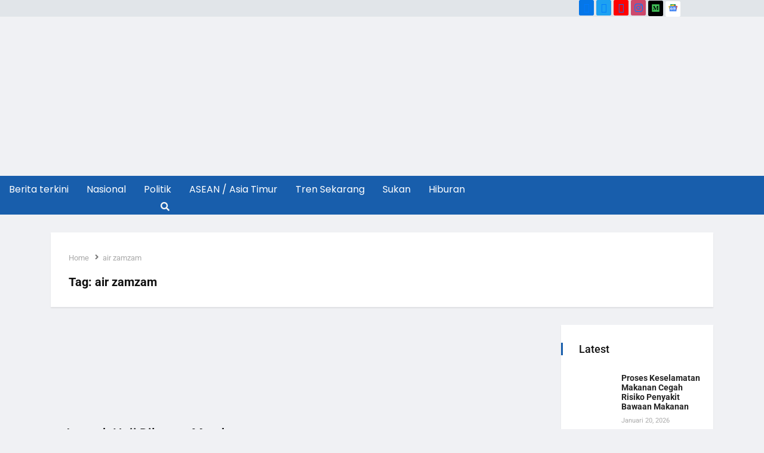

--- FILE ---
content_type: text/html; charset=UTF-8
request_url: https://themalaysiapost.com/tag/air-zamzam/
body_size: 42104
content:
<!DOCTYPE html>
<html lang="ms-MY" class="" data-skin="light" prefix="og: https://ogp.me/ns#">
<head><meta charset="UTF-8" /><script>if(navigator.userAgent.match(/MSIE|Internet Explorer/i)||navigator.userAgent.match(/Trident\/7\..*?rv:11/i)){var href=document.location.href;if(!href.match(/[?&]nowprocket/)){if(href.indexOf("?")==-1){if(href.indexOf("#")==-1){document.location.href=href+"?nowprocket=1"}else{document.location.href=href.replace("#","?nowprocket=1#")}}else{if(href.indexOf("#")==-1){document.location.href=href+"&nowprocket=1"}else{document.location.href=href.replace("#","&nowprocket=1#")}}}}</script><script>(()=>{class RocketLazyLoadScripts{constructor(){this.v="2.0.4",this.userEvents=["keydown","keyup","mousedown","mouseup","mousemove","mouseover","mouseout","touchmove","touchstart","touchend","touchcancel","wheel","click","dblclick","input"],this.attributeEvents=["onblur","onclick","oncontextmenu","ondblclick","onfocus","onmousedown","onmouseenter","onmouseleave","onmousemove","onmouseout","onmouseover","onmouseup","onmousewheel","onscroll","onsubmit"]}async t(){this.i(),this.o(),/iP(ad|hone)/.test(navigator.userAgent)&&this.h(),this.u(),this.l(this),this.m(),this.k(this),this.p(this),this._(),await Promise.all([this.R(),this.L()]),this.lastBreath=Date.now(),this.S(this),this.P(),this.D(),this.O(),this.M(),await this.C(this.delayedScripts.normal),await this.C(this.delayedScripts.defer),await this.C(this.delayedScripts.async),await this.T(),await this.F(),await this.j(),await this.A(),window.dispatchEvent(new Event("rocket-allScriptsLoaded")),this.everythingLoaded=!0,this.lastTouchEnd&&await new Promise(t=>setTimeout(t,500-Date.now()+this.lastTouchEnd)),this.I(),this.H(),this.U(),this.W()}i(){this.CSPIssue=sessionStorage.getItem("rocketCSPIssue"),document.addEventListener("securitypolicyviolation",t=>{this.CSPIssue||"script-src-elem"!==t.violatedDirective||"data"!==t.blockedURI||(this.CSPIssue=!0,sessionStorage.setItem("rocketCSPIssue",!0))},{isRocket:!0})}o(){window.addEventListener("pageshow",t=>{this.persisted=t.persisted,this.realWindowLoadedFired=!0},{isRocket:!0}),window.addEventListener("pagehide",()=>{this.onFirstUserAction=null},{isRocket:!0})}h(){let t;function e(e){t=e}window.addEventListener("touchstart",e,{isRocket:!0}),window.addEventListener("touchend",function i(o){o.changedTouches[0]&&t.changedTouches[0]&&Math.abs(o.changedTouches[0].pageX-t.changedTouches[0].pageX)<10&&Math.abs(o.changedTouches[0].pageY-t.changedTouches[0].pageY)<10&&o.timeStamp-t.timeStamp<200&&(window.removeEventListener("touchstart",e,{isRocket:!0}),window.removeEventListener("touchend",i,{isRocket:!0}),"INPUT"===o.target.tagName&&"text"===o.target.type||(o.target.dispatchEvent(new TouchEvent("touchend",{target:o.target,bubbles:!0})),o.target.dispatchEvent(new MouseEvent("mouseover",{target:o.target,bubbles:!0})),o.target.dispatchEvent(new PointerEvent("click",{target:o.target,bubbles:!0,cancelable:!0,detail:1,clientX:o.changedTouches[0].clientX,clientY:o.changedTouches[0].clientY})),event.preventDefault()))},{isRocket:!0})}q(t){this.userActionTriggered||("mousemove"!==t.type||this.firstMousemoveIgnored?"keyup"===t.type||"mouseover"===t.type||"mouseout"===t.type||(this.userActionTriggered=!0,this.onFirstUserAction&&this.onFirstUserAction()):this.firstMousemoveIgnored=!0),"click"===t.type&&t.preventDefault(),t.stopPropagation(),t.stopImmediatePropagation(),"touchstart"===this.lastEvent&&"touchend"===t.type&&(this.lastTouchEnd=Date.now()),"click"===t.type&&(this.lastTouchEnd=0),this.lastEvent=t.type,t.composedPath&&t.composedPath()[0].getRootNode()instanceof ShadowRoot&&(t.rocketTarget=t.composedPath()[0]),this.savedUserEvents.push(t)}u(){this.savedUserEvents=[],this.userEventHandler=this.q.bind(this),this.userEvents.forEach(t=>window.addEventListener(t,this.userEventHandler,{passive:!1,isRocket:!0})),document.addEventListener("visibilitychange",this.userEventHandler,{isRocket:!0})}U(){this.userEvents.forEach(t=>window.removeEventListener(t,this.userEventHandler,{passive:!1,isRocket:!0})),document.removeEventListener("visibilitychange",this.userEventHandler,{isRocket:!0}),this.savedUserEvents.forEach(t=>{(t.rocketTarget||t.target).dispatchEvent(new window[t.constructor.name](t.type,t))})}m(){const t="return false",e=Array.from(this.attributeEvents,t=>"data-rocket-"+t),i="["+this.attributeEvents.join("],[")+"]",o="[data-rocket-"+this.attributeEvents.join("],[data-rocket-")+"]",s=(e,i,o)=>{o&&o!==t&&(e.setAttribute("data-rocket-"+i,o),e["rocket"+i]=new Function("event",o),e.setAttribute(i,t))};new MutationObserver(t=>{for(const n of t)"attributes"===n.type&&(n.attributeName.startsWith("data-rocket-")||this.everythingLoaded?n.attributeName.startsWith("data-rocket-")&&this.everythingLoaded&&this.N(n.target,n.attributeName.substring(12)):s(n.target,n.attributeName,n.target.getAttribute(n.attributeName))),"childList"===n.type&&n.addedNodes.forEach(t=>{if(t.nodeType===Node.ELEMENT_NODE)if(this.everythingLoaded)for(const i of[t,...t.querySelectorAll(o)])for(const t of i.getAttributeNames())e.includes(t)&&this.N(i,t.substring(12));else for(const e of[t,...t.querySelectorAll(i)])for(const t of e.getAttributeNames())this.attributeEvents.includes(t)&&s(e,t,e.getAttribute(t))})}).observe(document,{subtree:!0,childList:!0,attributeFilter:[...this.attributeEvents,...e]})}I(){this.attributeEvents.forEach(t=>{document.querySelectorAll("[data-rocket-"+t+"]").forEach(e=>{this.N(e,t)})})}N(t,e){const i=t.getAttribute("data-rocket-"+e);i&&(t.setAttribute(e,i),t.removeAttribute("data-rocket-"+e))}k(t){Object.defineProperty(HTMLElement.prototype,"onclick",{get(){return this.rocketonclick||null},set(e){this.rocketonclick=e,this.setAttribute(t.everythingLoaded?"onclick":"data-rocket-onclick","this.rocketonclick(event)")}})}S(t){function e(e,i){let o=e[i];e[i]=null,Object.defineProperty(e,i,{get:()=>o,set(s){t.everythingLoaded?o=s:e["rocket"+i]=o=s}})}e(document,"onreadystatechange"),e(window,"onload"),e(window,"onpageshow");try{Object.defineProperty(document,"readyState",{get:()=>t.rocketReadyState,set(e){t.rocketReadyState=e},configurable:!0}),document.readyState="loading"}catch(t){console.log("WPRocket DJE readyState conflict, bypassing")}}l(t){this.originalAddEventListener=EventTarget.prototype.addEventListener,this.originalRemoveEventListener=EventTarget.prototype.removeEventListener,this.savedEventListeners=[],EventTarget.prototype.addEventListener=function(e,i,o){o&&o.isRocket||!t.B(e,this)&&!t.userEvents.includes(e)||t.B(e,this)&&!t.userActionTriggered||e.startsWith("rocket-")||t.everythingLoaded?t.originalAddEventListener.call(this,e,i,o):(t.savedEventListeners.push({target:this,remove:!1,type:e,func:i,options:o}),"mouseenter"!==e&&"mouseleave"!==e||t.originalAddEventListener.call(this,e,t.savedUserEvents.push,o))},EventTarget.prototype.removeEventListener=function(e,i,o){o&&o.isRocket||!t.B(e,this)&&!t.userEvents.includes(e)||t.B(e,this)&&!t.userActionTriggered||e.startsWith("rocket-")||t.everythingLoaded?t.originalRemoveEventListener.call(this,e,i,o):t.savedEventListeners.push({target:this,remove:!0,type:e,func:i,options:o})}}J(t,e){this.savedEventListeners=this.savedEventListeners.filter(i=>{let o=i.type,s=i.target||window;return e!==o||t!==s||(this.B(o,s)&&(i.type="rocket-"+o),this.$(i),!1)})}H(){EventTarget.prototype.addEventListener=this.originalAddEventListener,EventTarget.prototype.removeEventListener=this.originalRemoveEventListener,this.savedEventListeners.forEach(t=>this.$(t))}$(t){t.remove?this.originalRemoveEventListener.call(t.target,t.type,t.func,t.options):this.originalAddEventListener.call(t.target,t.type,t.func,t.options)}p(t){let e;function i(e){return t.everythingLoaded?e:e.split(" ").map(t=>"load"===t||t.startsWith("load.")?"rocket-jquery-load":t).join(" ")}function o(o){function s(e){const s=o.fn[e];o.fn[e]=o.fn.init.prototype[e]=function(){return this[0]===window&&t.userActionTriggered&&("string"==typeof arguments[0]||arguments[0]instanceof String?arguments[0]=i(arguments[0]):"object"==typeof arguments[0]&&Object.keys(arguments[0]).forEach(t=>{const e=arguments[0][t];delete arguments[0][t],arguments[0][i(t)]=e})),s.apply(this,arguments),this}}if(o&&o.fn&&!t.allJQueries.includes(o)){const e={DOMContentLoaded:[],"rocket-DOMContentLoaded":[]};for(const t in e)document.addEventListener(t,()=>{e[t].forEach(t=>t())},{isRocket:!0});o.fn.ready=o.fn.init.prototype.ready=function(i){function s(){parseInt(o.fn.jquery)>2?setTimeout(()=>i.bind(document)(o)):i.bind(document)(o)}return"function"==typeof i&&(t.realDomReadyFired?!t.userActionTriggered||t.fauxDomReadyFired?s():e["rocket-DOMContentLoaded"].push(s):e.DOMContentLoaded.push(s)),o([])},s("on"),s("one"),s("off"),t.allJQueries.push(o)}e=o}t.allJQueries=[],o(window.jQuery),Object.defineProperty(window,"jQuery",{get:()=>e,set(t){o(t)}})}P(){const t=new Map;document.write=document.writeln=function(e){const i=document.currentScript,o=document.createRange(),s=i.parentElement;let n=t.get(i);void 0===n&&(n=i.nextSibling,t.set(i,n));const c=document.createDocumentFragment();o.setStart(c,0),c.appendChild(o.createContextualFragment(e)),s.insertBefore(c,n)}}async R(){return new Promise(t=>{this.userActionTriggered?t():this.onFirstUserAction=t})}async L(){return new Promise(t=>{document.addEventListener("DOMContentLoaded",()=>{this.realDomReadyFired=!0,t()},{isRocket:!0})})}async j(){return this.realWindowLoadedFired?Promise.resolve():new Promise(t=>{window.addEventListener("load",t,{isRocket:!0})})}M(){this.pendingScripts=[];this.scriptsMutationObserver=new MutationObserver(t=>{for(const e of t)e.addedNodes.forEach(t=>{"SCRIPT"!==t.tagName||t.noModule||t.isWPRocket||this.pendingScripts.push({script:t,promise:new Promise(e=>{const i=()=>{const i=this.pendingScripts.findIndex(e=>e.script===t);i>=0&&this.pendingScripts.splice(i,1),e()};t.addEventListener("load",i,{isRocket:!0}),t.addEventListener("error",i,{isRocket:!0}),setTimeout(i,1e3)})})})}),this.scriptsMutationObserver.observe(document,{childList:!0,subtree:!0})}async F(){await this.X(),this.pendingScripts.length?(await this.pendingScripts[0].promise,await this.F()):this.scriptsMutationObserver.disconnect()}D(){this.delayedScripts={normal:[],async:[],defer:[]},document.querySelectorAll("script[type$=rocketlazyloadscript]").forEach(t=>{t.hasAttribute("data-rocket-src")?t.hasAttribute("async")&&!1!==t.async?this.delayedScripts.async.push(t):t.hasAttribute("defer")&&!1!==t.defer||"module"===t.getAttribute("data-rocket-type")?this.delayedScripts.defer.push(t):this.delayedScripts.normal.push(t):this.delayedScripts.normal.push(t)})}async _(){await this.L();let t=[];document.querySelectorAll("script[type$=rocketlazyloadscript][data-rocket-src]").forEach(e=>{let i=e.getAttribute("data-rocket-src");if(i&&!i.startsWith("data:")){i.startsWith("//")&&(i=location.protocol+i);try{const o=new URL(i).origin;o!==location.origin&&t.push({src:o,crossOrigin:e.crossOrigin||"module"===e.getAttribute("data-rocket-type")})}catch(t){}}}),t=[...new Map(t.map(t=>[JSON.stringify(t),t])).values()],this.Y(t,"preconnect")}async G(t){if(await this.K(),!0!==t.noModule||!("noModule"in HTMLScriptElement.prototype))return new Promise(e=>{let i;function o(){(i||t).setAttribute("data-rocket-status","executed"),e()}try{if(navigator.userAgent.includes("Firefox/")||""===navigator.vendor||this.CSPIssue)i=document.createElement("script"),[...t.attributes].forEach(t=>{let e=t.nodeName;"type"!==e&&("data-rocket-type"===e&&(e="type"),"data-rocket-src"===e&&(e="src"),i.setAttribute(e,t.nodeValue))}),t.text&&(i.text=t.text),t.nonce&&(i.nonce=t.nonce),i.hasAttribute("src")?(i.addEventListener("load",o,{isRocket:!0}),i.addEventListener("error",()=>{i.setAttribute("data-rocket-status","failed-network"),e()},{isRocket:!0}),setTimeout(()=>{i.isConnected||e()},1)):(i.text=t.text,o()),i.isWPRocket=!0,t.parentNode.replaceChild(i,t);else{const i=t.getAttribute("data-rocket-type"),s=t.getAttribute("data-rocket-src");i?(t.type=i,t.removeAttribute("data-rocket-type")):t.removeAttribute("type"),t.addEventListener("load",o,{isRocket:!0}),t.addEventListener("error",i=>{this.CSPIssue&&i.target.src.startsWith("data:")?(console.log("WPRocket: CSP fallback activated"),t.removeAttribute("src"),this.G(t).then(e)):(t.setAttribute("data-rocket-status","failed-network"),e())},{isRocket:!0}),s?(t.fetchPriority="high",t.removeAttribute("data-rocket-src"),t.src=s):t.src="data:text/javascript;base64,"+window.btoa(unescape(encodeURIComponent(t.text)))}}catch(i){t.setAttribute("data-rocket-status","failed-transform"),e()}});t.setAttribute("data-rocket-status","skipped")}async C(t){const e=t.shift();return e?(e.isConnected&&await this.G(e),this.C(t)):Promise.resolve()}O(){this.Y([...this.delayedScripts.normal,...this.delayedScripts.defer,...this.delayedScripts.async],"preload")}Y(t,e){this.trash=this.trash||[];let i=!0;var o=document.createDocumentFragment();t.forEach(t=>{const s=t.getAttribute&&t.getAttribute("data-rocket-src")||t.src;if(s&&!s.startsWith("data:")){const n=document.createElement("link");n.href=s,n.rel=e,"preconnect"!==e&&(n.as="script",n.fetchPriority=i?"high":"low"),t.getAttribute&&"module"===t.getAttribute("data-rocket-type")&&(n.crossOrigin=!0),t.crossOrigin&&(n.crossOrigin=t.crossOrigin),t.integrity&&(n.integrity=t.integrity),t.nonce&&(n.nonce=t.nonce),o.appendChild(n),this.trash.push(n),i=!1}}),document.head.appendChild(o)}W(){this.trash.forEach(t=>t.remove())}async T(){try{document.readyState="interactive"}catch(t){}this.fauxDomReadyFired=!0;try{await this.K(),this.J(document,"readystatechange"),document.dispatchEvent(new Event("rocket-readystatechange")),await this.K(),document.rocketonreadystatechange&&document.rocketonreadystatechange(),await this.K(),this.J(document,"DOMContentLoaded"),document.dispatchEvent(new Event("rocket-DOMContentLoaded")),await this.K(),this.J(window,"DOMContentLoaded"),window.dispatchEvent(new Event("rocket-DOMContentLoaded"))}catch(t){console.error(t)}}async A(){try{document.readyState="complete"}catch(t){}try{await this.K(),this.J(document,"readystatechange"),document.dispatchEvent(new Event("rocket-readystatechange")),await this.K(),document.rocketonreadystatechange&&document.rocketonreadystatechange(),await this.K(),this.J(window,"load"),window.dispatchEvent(new Event("rocket-load")),await this.K(),window.rocketonload&&window.rocketonload(),await this.K(),this.allJQueries.forEach(t=>t(window).trigger("rocket-jquery-load")),await this.K(),this.J(window,"pageshow");const t=new Event("rocket-pageshow");t.persisted=this.persisted,window.dispatchEvent(t),await this.K(),window.rocketonpageshow&&window.rocketonpageshow({persisted:this.persisted})}catch(t){console.error(t)}}async K(){Date.now()-this.lastBreath>45&&(await this.X(),this.lastBreath=Date.now())}async X(){return document.hidden?new Promise(t=>setTimeout(t)):new Promise(t=>requestAnimationFrame(t))}B(t,e){return e===document&&"readystatechange"===t||(e===document&&"DOMContentLoaded"===t||(e===window&&"DOMContentLoaded"===t||(e===window&&"load"===t||e===window&&"pageshow"===t)))}static run(){(new RocketLazyLoadScripts).t()}}RocketLazyLoadScripts.run()})();</script>
	
	<meta name="viewport" content="width=device-width, initial-scale=1" />
	<link rel="profile" href="https://gmpg.org/xfn/11" />
	<link rel="pingback" href="https://themalaysiapost.com/xmlrpc.php" />
	    <meta name="viewport" content="width=device-width, initial-scale=1, maximum-scale=5">
        <meta name="description" content="The Malaysia Post - "/>
    
<!-- Search Engine Optimization by Rank Math - https://rankmath.com/ -->
<title>air zamzam The Malaysia Post</title>
<link data-rocket-preload as="style" href="https://fonts.googleapis.com/css?family=Arimo%3A400%2C400i%2C700%2C700i%7CHeebo%3A400%2C500%2C700%2C800%2C900%7CMerriweather%3A400%2C400i%2C700%2C700i%2C900%2C900i&#038;display=swap" rel="preload">
<link href="https://fonts.googleapis.com/css?family=Arimo%3A400%2C400i%2C700%2C700i%7CHeebo%3A400%2C500%2C700%2C800%2C900%7CMerriweather%3A400%2C400i%2C700%2C700i%2C900%2C900i&#038;display=swap" media="print" onload="this.media=&#039;all&#039;" rel="stylesheet">
<noscript data-wpr-hosted-gf-parameters=""><link rel="stylesheet" href="https://fonts.googleapis.com/css?family=Arimo%3A400%2C400i%2C700%2C700i%7CHeebo%3A400%2C500%2C700%2C800%2C900%7CMerriweather%3A400%2C400i%2C700%2C700i%2C900%2C900i&#038;display=swap"></noscript>
<meta name="robots" content="follow, noindex"/>
<meta property="og:locale" content="ms_MY" />
<meta property="og:type" content="article" />
<meta property="og:title" content="air zamzam The Malaysia Post" />
<meta property="og:url" content="https://themalaysiapost.com/tag/air-zamzam/" />
<meta property="og:site_name" content="The Malaysia Post" />
<meta name="twitter:card" content="summary_large_image" />
<meta name="twitter:title" content="air zamzam The Malaysia Post" />
<meta name="twitter:label1" content="Kiriman" />
<meta name="twitter:data1" content="1" />
<script type="application/ld+json" class="rank-math-schema">{"@context":"https://schema.org","@graph":[{"@type":"Person","@id":"https://themalaysiapost.com/#person","name":"The Malaysia Post"},{"@type":"WebSite","@id":"https://themalaysiapost.com/#website","url":"https://themalaysiapost.com","name":"The Malaysia Post","publisher":{"@id":"https://themalaysiapost.com/#person"},"inLanguage":"ms-MY"},{"@type":"CollectionPage","@id":"https://themalaysiapost.com/tag/air-zamzam/#webpage","url":"https://themalaysiapost.com/tag/air-zamzam/","name":"air zamzam The Malaysia Post","isPartOf":{"@id":"https://themalaysiapost.com/#website"},"inLanguage":"ms-MY"}]}</script>
<!-- /Rank Math WordPress SEO plugin -->

<link rel='dns-prefetch' href='//static.addtoany.com' />
<link rel='dns-prefetch' href='//fonts.googleapis.com' />
<link href='https://fonts.gstatic.com' crossorigin rel='preconnect' />
<link rel="alternate" type="application/rss+xml" title="Suapan The Malaysia Post &raquo;" href="https://themalaysiapost.com/feed/" />
<link rel="alternate" type="application/rss+xml" title="Suapan Ulasan The Malaysia Post &raquo;" href="https://themalaysiapost.com/comments/feed/" />
<link rel="alternate" type="application/rss+xml" title="Suapan Tag The Malaysia Post &raquo; air zamzam" href="https://themalaysiapost.com/tag/air-zamzam/feed/" />
<link rel="alternate" type="application/rss+xml" title="The Malaysia Post &raquo; Stories Feed" href="https://themalaysiapost.com/web-stories/feed/"><style id='wp-img-auto-sizes-contain-inline-css' type='text/css'>
img:is([sizes=auto i],[sizes^="auto," i]){contain-intrinsic-size:3000px 1500px}
/*# sourceURL=wp-img-auto-sizes-contain-inline-css */
</style>
<link data-minify="1" rel='stylesheet' id='hfe-widgets-style-css' href='https://themalaysiapost.com/wp-content/cache/min/1/wp-content/plugins/header-footer-elementor/inc/widgets-css/frontend.css?ver=1768910194' type='text/css' media='all' />
<style id='wp-emoji-styles-inline-css' type='text/css'>

	img.wp-smiley, img.emoji {
		display: inline !important;
		border: none !important;
		box-shadow: none !important;
		height: 1em !important;
		width: 1em !important;
		margin: 0 0.07em !important;
		vertical-align: -0.1em !important;
		background: none !important;
		padding: 0 !important;
	}
/*# sourceURL=wp-emoji-styles-inline-css */
</style>
<link rel='stylesheet' id='wp-block-library-css' href='https://themalaysiapost.com/wp-includes/css/dist/block-library/style.min.css?ver=6.9' type='text/css' media='all' />
<style id='wp-block-library-theme-inline-css' type='text/css'>
.wp-block-audio :where(figcaption){color:#555;font-size:13px;text-align:center}.is-dark-theme .wp-block-audio :where(figcaption){color:#ffffffa6}.wp-block-audio{margin:0 0 1em}.wp-block-code{border:1px solid #ccc;border-radius:4px;font-family:Menlo,Consolas,monaco,monospace;padding:.8em 1em}.wp-block-embed :where(figcaption){color:#555;font-size:13px;text-align:center}.is-dark-theme .wp-block-embed :where(figcaption){color:#ffffffa6}.wp-block-embed{margin:0 0 1em}.blocks-gallery-caption{color:#555;font-size:13px;text-align:center}.is-dark-theme .blocks-gallery-caption{color:#ffffffa6}:root :where(.wp-block-image figcaption){color:#555;font-size:13px;text-align:center}.is-dark-theme :root :where(.wp-block-image figcaption){color:#ffffffa6}.wp-block-image{margin:0 0 1em}.wp-block-pullquote{border-bottom:4px solid;border-top:4px solid;color:currentColor;margin-bottom:1.75em}.wp-block-pullquote :where(cite),.wp-block-pullquote :where(footer),.wp-block-pullquote__citation{color:currentColor;font-size:.8125em;font-style:normal;text-transform:uppercase}.wp-block-quote{border-left:.25em solid;margin:0 0 1.75em;padding-left:1em}.wp-block-quote cite,.wp-block-quote footer{color:currentColor;font-size:.8125em;font-style:normal;position:relative}.wp-block-quote:where(.has-text-align-right){border-left:none;border-right:.25em solid;padding-left:0;padding-right:1em}.wp-block-quote:where(.has-text-align-center){border:none;padding-left:0}.wp-block-quote.is-large,.wp-block-quote.is-style-large,.wp-block-quote:where(.is-style-plain){border:none}.wp-block-search .wp-block-search__label{font-weight:700}.wp-block-search__button{border:1px solid #ccc;padding:.375em .625em}:where(.wp-block-group.has-background){padding:1.25em 2.375em}.wp-block-separator.has-css-opacity{opacity:.4}.wp-block-separator{border:none;border-bottom:2px solid;margin-left:auto;margin-right:auto}.wp-block-separator.has-alpha-channel-opacity{opacity:1}.wp-block-separator:not(.is-style-wide):not(.is-style-dots){width:100px}.wp-block-separator.has-background:not(.is-style-dots){border-bottom:none;height:1px}.wp-block-separator.has-background:not(.is-style-wide):not(.is-style-dots){height:2px}.wp-block-table{margin:0 0 1em}.wp-block-table td,.wp-block-table th{word-break:normal}.wp-block-table :where(figcaption){color:#555;font-size:13px;text-align:center}.is-dark-theme .wp-block-table :where(figcaption){color:#ffffffa6}.wp-block-video :where(figcaption){color:#555;font-size:13px;text-align:center}.is-dark-theme .wp-block-video :where(figcaption){color:#ffffffa6}.wp-block-video{margin:0 0 1em}:root :where(.wp-block-template-part.has-background){margin-bottom:0;margin-top:0;padding:1.25em 2.375em}
/*# sourceURL=/wp-includes/css/dist/block-library/theme.min.css */
</style>
<style id='classic-theme-styles-inline-css' type='text/css'>
/*! This file is auto-generated */
.wp-block-button__link{color:#fff;background-color:#32373c;border-radius:9999px;box-shadow:none;text-decoration:none;padding:calc(.667em + 2px) calc(1.333em + 2px);font-size:1.125em}.wp-block-file__button{background:#32373c;color:#fff;text-decoration:none}
/*# sourceURL=/wp-includes/css/classic-themes.min.css */
</style>
<style id='safe-svg-svg-icon-style-inline-css' type='text/css'>
.safe-svg-cover{text-align:center}.safe-svg-cover .safe-svg-inside{display:inline-block;max-width:100%}.safe-svg-cover svg{fill:currentColor;height:100%;max-height:100%;max-width:100%;width:100%}

/*# sourceURL=https://themalaysiapost.com/wp-content/plugins/safe-svg/dist/safe-svg-block-frontend.css */
</style>
<style id='global-styles-inline-css' type='text/css'>
:root{--wp--preset--aspect-ratio--square: 1;--wp--preset--aspect-ratio--4-3: 4/3;--wp--preset--aspect-ratio--3-4: 3/4;--wp--preset--aspect-ratio--3-2: 3/2;--wp--preset--aspect-ratio--2-3: 2/3;--wp--preset--aspect-ratio--16-9: 16/9;--wp--preset--aspect-ratio--9-16: 9/16;--wp--preset--color--black: #000000;--wp--preset--color--cyan-bluish-gray: #abb8c3;--wp--preset--color--white: #ffffff;--wp--preset--color--pale-pink: #f78da7;--wp--preset--color--vivid-red: #cf2e2e;--wp--preset--color--luminous-vivid-orange: #ff6900;--wp--preset--color--luminous-vivid-amber: #fcb900;--wp--preset--color--light-green-cyan: #7bdcb5;--wp--preset--color--vivid-green-cyan: #00d084;--wp--preset--color--pale-cyan-blue: #8ed1fc;--wp--preset--color--vivid-cyan-blue: #0693e3;--wp--preset--color--vivid-purple: #9b51e0;--wp--preset--gradient--vivid-cyan-blue-to-vivid-purple: linear-gradient(135deg,rgb(6,147,227) 0%,rgb(155,81,224) 100%);--wp--preset--gradient--light-green-cyan-to-vivid-green-cyan: linear-gradient(135deg,rgb(122,220,180) 0%,rgb(0,208,130) 100%);--wp--preset--gradient--luminous-vivid-amber-to-luminous-vivid-orange: linear-gradient(135deg,rgb(252,185,0) 0%,rgb(255,105,0) 100%);--wp--preset--gradient--luminous-vivid-orange-to-vivid-red: linear-gradient(135deg,rgb(255,105,0) 0%,rgb(207,46,46) 100%);--wp--preset--gradient--very-light-gray-to-cyan-bluish-gray: linear-gradient(135deg,rgb(238,238,238) 0%,rgb(169,184,195) 100%);--wp--preset--gradient--cool-to-warm-spectrum: linear-gradient(135deg,rgb(74,234,220) 0%,rgb(151,120,209) 20%,rgb(207,42,186) 40%,rgb(238,44,130) 60%,rgb(251,105,98) 80%,rgb(254,248,76) 100%);--wp--preset--gradient--blush-light-purple: linear-gradient(135deg,rgb(255,206,236) 0%,rgb(152,150,240) 100%);--wp--preset--gradient--blush-bordeaux: linear-gradient(135deg,rgb(254,205,165) 0%,rgb(254,45,45) 50%,rgb(107,0,62) 100%);--wp--preset--gradient--luminous-dusk: linear-gradient(135deg,rgb(255,203,112) 0%,rgb(199,81,192) 50%,rgb(65,88,208) 100%);--wp--preset--gradient--pale-ocean: linear-gradient(135deg,rgb(255,245,203) 0%,rgb(182,227,212) 50%,rgb(51,167,181) 100%);--wp--preset--gradient--electric-grass: linear-gradient(135deg,rgb(202,248,128) 0%,rgb(113,206,126) 100%);--wp--preset--gradient--midnight: linear-gradient(135deg,rgb(2,3,129) 0%,rgb(40,116,252) 100%);--wp--preset--font-size--small: 13px;--wp--preset--font-size--medium: 20px;--wp--preset--font-size--large: 36px;--wp--preset--font-size--x-large: 42px;--wp--preset--spacing--20: 0.44rem;--wp--preset--spacing--30: 0.67rem;--wp--preset--spacing--40: 1rem;--wp--preset--spacing--50: 1.5rem;--wp--preset--spacing--60: 2.25rem;--wp--preset--spacing--70: 3.38rem;--wp--preset--spacing--80: 5.06rem;--wp--preset--shadow--natural: 6px 6px 9px rgba(0, 0, 0, 0.2);--wp--preset--shadow--deep: 12px 12px 50px rgba(0, 0, 0, 0.4);--wp--preset--shadow--sharp: 6px 6px 0px rgba(0, 0, 0, 0.2);--wp--preset--shadow--outlined: 6px 6px 0px -3px rgb(255, 255, 255), 6px 6px rgb(0, 0, 0);--wp--preset--shadow--crisp: 6px 6px 0px rgb(0, 0, 0);}:where(.is-layout-flex){gap: 0.5em;}:where(.is-layout-grid){gap: 0.5em;}body .is-layout-flex{display: flex;}.is-layout-flex{flex-wrap: wrap;align-items: center;}.is-layout-flex > :is(*, div){margin: 0;}body .is-layout-grid{display: grid;}.is-layout-grid > :is(*, div){margin: 0;}:where(.wp-block-columns.is-layout-flex){gap: 2em;}:where(.wp-block-columns.is-layout-grid){gap: 2em;}:where(.wp-block-post-template.is-layout-flex){gap: 1.25em;}:where(.wp-block-post-template.is-layout-grid){gap: 1.25em;}.has-black-color{color: var(--wp--preset--color--black) !important;}.has-cyan-bluish-gray-color{color: var(--wp--preset--color--cyan-bluish-gray) !important;}.has-white-color{color: var(--wp--preset--color--white) !important;}.has-pale-pink-color{color: var(--wp--preset--color--pale-pink) !important;}.has-vivid-red-color{color: var(--wp--preset--color--vivid-red) !important;}.has-luminous-vivid-orange-color{color: var(--wp--preset--color--luminous-vivid-orange) !important;}.has-luminous-vivid-amber-color{color: var(--wp--preset--color--luminous-vivid-amber) !important;}.has-light-green-cyan-color{color: var(--wp--preset--color--light-green-cyan) !important;}.has-vivid-green-cyan-color{color: var(--wp--preset--color--vivid-green-cyan) !important;}.has-pale-cyan-blue-color{color: var(--wp--preset--color--pale-cyan-blue) !important;}.has-vivid-cyan-blue-color{color: var(--wp--preset--color--vivid-cyan-blue) !important;}.has-vivid-purple-color{color: var(--wp--preset--color--vivid-purple) !important;}.has-black-background-color{background-color: var(--wp--preset--color--black) !important;}.has-cyan-bluish-gray-background-color{background-color: var(--wp--preset--color--cyan-bluish-gray) !important;}.has-white-background-color{background-color: var(--wp--preset--color--white) !important;}.has-pale-pink-background-color{background-color: var(--wp--preset--color--pale-pink) !important;}.has-vivid-red-background-color{background-color: var(--wp--preset--color--vivid-red) !important;}.has-luminous-vivid-orange-background-color{background-color: var(--wp--preset--color--luminous-vivid-orange) !important;}.has-luminous-vivid-amber-background-color{background-color: var(--wp--preset--color--luminous-vivid-amber) !important;}.has-light-green-cyan-background-color{background-color: var(--wp--preset--color--light-green-cyan) !important;}.has-vivid-green-cyan-background-color{background-color: var(--wp--preset--color--vivid-green-cyan) !important;}.has-pale-cyan-blue-background-color{background-color: var(--wp--preset--color--pale-cyan-blue) !important;}.has-vivid-cyan-blue-background-color{background-color: var(--wp--preset--color--vivid-cyan-blue) !important;}.has-vivid-purple-background-color{background-color: var(--wp--preset--color--vivid-purple) !important;}.has-black-border-color{border-color: var(--wp--preset--color--black) !important;}.has-cyan-bluish-gray-border-color{border-color: var(--wp--preset--color--cyan-bluish-gray) !important;}.has-white-border-color{border-color: var(--wp--preset--color--white) !important;}.has-pale-pink-border-color{border-color: var(--wp--preset--color--pale-pink) !important;}.has-vivid-red-border-color{border-color: var(--wp--preset--color--vivid-red) !important;}.has-luminous-vivid-orange-border-color{border-color: var(--wp--preset--color--luminous-vivid-orange) !important;}.has-luminous-vivid-amber-border-color{border-color: var(--wp--preset--color--luminous-vivid-amber) !important;}.has-light-green-cyan-border-color{border-color: var(--wp--preset--color--light-green-cyan) !important;}.has-vivid-green-cyan-border-color{border-color: var(--wp--preset--color--vivid-green-cyan) !important;}.has-pale-cyan-blue-border-color{border-color: var(--wp--preset--color--pale-cyan-blue) !important;}.has-vivid-cyan-blue-border-color{border-color: var(--wp--preset--color--vivid-cyan-blue) !important;}.has-vivid-purple-border-color{border-color: var(--wp--preset--color--vivid-purple) !important;}.has-vivid-cyan-blue-to-vivid-purple-gradient-background{background: var(--wp--preset--gradient--vivid-cyan-blue-to-vivid-purple) !important;}.has-light-green-cyan-to-vivid-green-cyan-gradient-background{background: var(--wp--preset--gradient--light-green-cyan-to-vivid-green-cyan) !important;}.has-luminous-vivid-amber-to-luminous-vivid-orange-gradient-background{background: var(--wp--preset--gradient--luminous-vivid-amber-to-luminous-vivid-orange) !important;}.has-luminous-vivid-orange-to-vivid-red-gradient-background{background: var(--wp--preset--gradient--luminous-vivid-orange-to-vivid-red) !important;}.has-very-light-gray-to-cyan-bluish-gray-gradient-background{background: var(--wp--preset--gradient--very-light-gray-to-cyan-bluish-gray) !important;}.has-cool-to-warm-spectrum-gradient-background{background: var(--wp--preset--gradient--cool-to-warm-spectrum) !important;}.has-blush-light-purple-gradient-background{background: var(--wp--preset--gradient--blush-light-purple) !important;}.has-blush-bordeaux-gradient-background{background: var(--wp--preset--gradient--blush-bordeaux) !important;}.has-luminous-dusk-gradient-background{background: var(--wp--preset--gradient--luminous-dusk) !important;}.has-pale-ocean-gradient-background{background: var(--wp--preset--gradient--pale-ocean) !important;}.has-electric-grass-gradient-background{background: var(--wp--preset--gradient--electric-grass) !important;}.has-midnight-gradient-background{background: var(--wp--preset--gradient--midnight) !important;}.has-small-font-size{font-size: var(--wp--preset--font-size--small) !important;}.has-medium-font-size{font-size: var(--wp--preset--font-size--medium) !important;}.has-large-font-size{font-size: var(--wp--preset--font-size--large) !important;}.has-x-large-font-size{font-size: var(--wp--preset--font-size--x-large) !important;}
:where(.wp-block-post-template.is-layout-flex){gap: 1.25em;}:where(.wp-block-post-template.is-layout-grid){gap: 1.25em;}
:where(.wp-block-term-template.is-layout-flex){gap: 1.25em;}:where(.wp-block-term-template.is-layout-grid){gap: 1.25em;}
:where(.wp-block-columns.is-layout-flex){gap: 2em;}:where(.wp-block-columns.is-layout-grid){gap: 2em;}
:root :where(.wp-block-pullquote){font-size: 1.5em;line-height: 1.6;}
/*# sourceURL=global-styles-inline-css */
</style>
<link data-minify="1" rel='stylesheet' id='SFSImainCss-css' href='https://themalaysiapost.com/wp-content/cache/background-css/1/themalaysiapost.com/wp-content/cache/min/1/wp-content/plugins/ultimate-social-media-icons/css/sfsi-style.css?ver=1768910194&wpr_t=1768942492' type='text/css' media='all' />
<link data-minify="1" rel='stylesheet' id='wp-polls-css' href='https://themalaysiapost.com/wp-content/cache/min/1/wp-content/plugins/wp-polls/polls-css.css?ver=1768910194' type='text/css' media='all' />
<style id='wp-polls-inline-css' type='text/css'>
.wp-polls .pollbar {
	margin: 1px;
	font-size: 6px;
	line-height: 8px;
	height: 8px;
	background-image: var(--wpr-bg-eda6f3cf-4d61-4b87-b83d-c7cd9fc493e8);
	border: 1px solid #c8c8c8;
}

/*# sourceURL=wp-polls-inline-css */
</style>
<link data-minify="1" rel='stylesheet' id='ekit-hf-style-css' href='https://themalaysiapost.com/wp-content/cache/min/1/wp-content/plugins/ekit-headerfooter/assets/css/ekit-headerfooter.css?ver=1768910194' type='text/css' media='all' />
<link data-minify="1" rel='stylesheet' id='elementor-icons-css' href='https://themalaysiapost.com/wp-content/cache/min/1/wp-content/plugins/elementor/assets/lib/eicons/css/elementor-icons.min.css?ver=1768910194' type='text/css' media='all' />
<link rel='stylesheet' id='elementor-frontend-css' href='https://themalaysiapost.com/wp-content/plugins/elementor/assets/css/frontend.min.css?ver=3.34.2' type='text/css' media='all' />
<link rel='stylesheet' id='elementor-post-6759-css' href='https://themalaysiapost.com/wp-content/uploads_nfs/elementor/css/post-6759.css?ver=1768910193' type='text/css' media='all' />
<link rel='stylesheet' id='elementor-post-11908-css' href='https://themalaysiapost.com/wp-content/uploads_nfs/elementor/css/post-11908.css?ver=1768910193' type='text/css' media='all' />
<link rel='stylesheet' id='elementor-post-11918-css' href='https://themalaysiapost.com/wp-content/uploads_nfs/elementor/css/post-11918.css?ver=1768910193' type='text/css' media='all' />
<link data-minify="1" rel='stylesheet' id='hfe-style-css' href='https://themalaysiapost.com/wp-content/cache/min/1/wp-content/plugins/header-footer-elementor/assets/css/header-footer-elementor.css?ver=1768910194' type='text/css' media='all' />
<link data-minify="1" rel='stylesheet' id='parent-style-css' href='https://themalaysiapost.com/wp-content/cache/min/1/wp-content/themes/vinkmag/style.css?ver=1768910194' type='text/css' media='all' />
<link rel='stylesheet' id='child-style-css' href='https://themalaysiapost.com/wp-content/themes/vinkmag-child/style.css?ver=6.9' type='text/css' media='all' />
<link rel='stylesheet' id='addtoany-css' href='https://themalaysiapost.com/wp-content/plugins/add-to-any/addtoany.min.css?ver=1.16' type='text/css' media='all' />
<link data-minify="1" rel='stylesheet' id='hfe-elementor-icons-css' href='https://themalaysiapost.com/wp-content/cache/min/1/wp-content/plugins/elementor/assets/lib/eicons/css/elementor-icons.min.css?ver=1768910194' type='text/css' media='all' />
<link rel='stylesheet' id='hfe-icons-list-css' href='https://themalaysiapost.com/wp-content/plugins/elementor/assets/css/widget-icon-list.min.css?ver=3.24.3' type='text/css' media='all' />
<link rel='stylesheet' id='hfe-social-icons-css' href='https://themalaysiapost.com/wp-content/plugins/elementor/assets/css/widget-social-icons.min.css?ver=3.24.0' type='text/css' media='all' />
<link data-minify="1" rel='stylesheet' id='hfe-social-share-icons-brands-css' href='https://themalaysiapost.com/wp-content/cache/min/1/wp-content/plugins/elementor/assets/lib/font-awesome/css/brands.css?ver=1768910194' type='text/css' media='all' />
<link data-minify="1" rel='stylesheet' id='hfe-social-share-icons-fontawesome-css' href='https://themalaysiapost.com/wp-content/cache/min/1/wp-content/plugins/elementor/assets/lib/font-awesome/css/fontawesome.css?ver=1768910194' type='text/css' media='all' />
<link data-minify="1" rel='stylesheet' id='hfe-nav-menu-icons-css' href='https://themalaysiapost.com/wp-content/cache/min/1/wp-content/plugins/elementor/assets/lib/font-awesome/css/solid.css?ver=1768910194' type='text/css' media='all' />

<link rel='stylesheet' id='bootstrap-css' href='https://themalaysiapost.com/wp-content/themes/vinkmag/assets/css/bootstrap.min.css?ver=5.0' type='text/css' media='all' />
<link data-minify="1" rel='stylesheet' id='animate-css' href='https://themalaysiapost.com/wp-content/cache/min/1/wp-content/themes/vinkmag/assets/css/animate.css?ver=1768910194' type='text/css' media='all' />
<link data-minify="1" rel='stylesheet' id='vinkmag-icon-elementor-css' href='https://themalaysiapost.com/wp-content/cache/min/1/wp-content/themes/vinkmag/assets/css/xs-icons.css?ver=1768910194' type='text/css' media='all' />
<link data-minify="1" rel='stylesheet' id='mCustomScrollbar-css' href='https://themalaysiapost.com/wp-content/cache/min/1/wp-content/themes/vinkmag/assets/css/jquery.mCustomScrollbar.css?ver=1768910194' type='text/css' media='all' />
<link data-minify="1" rel='stylesheet' id='magnific-popup-css' href='https://themalaysiapost.com/wp-content/cache/min/1/wp-content/themes/vinkmag/assets/css/magnific-popup.css?ver=1768910194' type='text/css' media='all' />
<link data-minify="1" rel='stylesheet' id='swiper-css' href='https://themalaysiapost.com/wp-content/cache/min/1/wp-content/plugins/elementor/assets/lib/swiper/v8/css/swiper.min.css?ver=1768910194' type='text/css' media='all' />
<link data-minify="1" rel='stylesheet' id='vinkmag-style-css' href='https://themalaysiapost.com/wp-content/cache/background-css/1/themalaysiapost.com/wp-content/cache/min/1/wp-content/themes/vinkmag/assets/css/style.css?ver=1768910194&wpr_t=1768942492' type='text/css' media='all' />
<style id='vinkmag-style-inline-css' type='text/css'>

        .fonts-loaded body{  }
        
        .fonts-loaded h1,.fonts-loaded h2,.fonts-loaded h3,.fonts-loaded h4,.fonts-loaded h5,
        .fonts-loaded .navbar-container .navbar .nav-item a { 
             
        }

        .fonts-loaded .nav-menu li a,.fonts-loaded .post-cat,.fonts-loaded .post-list-item .nav-tabs li a,.fonts-loaded .ts-social-list li b,
        .fonts-loaded .widgets.ts-social-list-item ul li a b,.fonts-loaded .footer-social li a,.fonts-loaded .ts-cat-title span,
        .fonts-loaded .view-link-btn span { 
            
        }
        .body-inner-content{
          background-color:#f0f1f4;
          background-image: var(--wpr-bg-badd9673-9647-477a-ac12-0be6a3c10f14);
          background-repeat: no-repeat;
          background-position: top center;
          background-size: cover;
        }

        /* primary background color*/
        .top-bar .top-social li.ts-date,
        .view-link-btn,
        .logo,
        .navbar-style1.navbar-container .navbar .nav-item a.active, 
        .navbar-style1.navbar-container .nav-search-button,
        .ts-title .title-before,
        .owl-dots .owl-dot span,
        #breaking_slider .slider-navigation .swiper-button-prev:hover, #breaking_slider .slider-navigation .swiper-button-next:hover,
        .navbar-container.navbar-style5 .nav-item a.active:before, 
        .navbar-container.navbar-style5 .nav-item a:hover:before,
         .navbar-container.navbar-style5 .nav-item a:focus:before,
        .ts-newslatter .newsletter-form .ts-submit-btn .btn:hover,
        .top-bar .ts-date-item,
        .header-middle.v2,
        .video-slider .post-video .ts-play-btn,
        .top-social li.ts-subscribe,
        .ts-title.title-bg .title-text,
        .ts-title.title-bg .title-after,
        .ts-widget-newsletter,
        .ts-widget-newsletter .newsletter-form .btn:hover,
        .header-standerd,
        .navbar-container.navbar-style2,
        .navbar-container.navbar-style2 .navbar,
        .navbar-style2.navbar-container .nav-search-button,
        .navbar-container.navbar-style3.navbar-dark .nav-item a.active, .navbar-container.navbar-style3.navbar-dark .nav-item a:hover,
        .navbar-container.navbar-style3.navbar-dark .nav-item a:focus,
        .navbar-standerd.navbar-darks .navbar-style5 .xs-navbar .main-menu > li:hover > a, .navbar-standerd.navbar-darks .navbar-style5 .xs-navbar .main-menu > li.active > a,
        .navbar-standerd.navbar-darks .navbar-style5 .xs-navbar .main-menu > li:before,
        .single-post-wrapper .post-meta-info li.share-post a i,
        .widget-title:before,
        .tagcloud a:hover,
         blockquote cite:after,
        .error-page .error-body a,
        .accordion-post-style .card .btn,
        .navbar-container.navbar-style1 .navbar-nav > .current-menu-parent,
        .widgets-newsletter-form .btn.btn-primary,
        .pagination li.active a, .pagination li:hover a,
        .blog-navbar .navbar-container .navbar .main-menu .nav-item > a.active,
        .blog-navbar .navbar-container.navbar-style5 .main-menu > li.current-menu-item > a:before,
        .blog-navbar .navbar-container .navbar .main-menu .nav-item > a:hover,
        .btn.btn-primary,
        .navbar-standerd.nav-bg-white .navbar-style5 .navbar .main-menu .nav-item > a.active,
        .navbar-standerd.nav-bg-white .navbar-style5 .navbar .main-menu > .nav-item > a:hover,
        .post-content-loading a:hover,
        .instagram-area .follow-btn-area .btn:hover,
        .post-list-item .nav-tabs li a::before,
        .ts-search-form .vinkmag-serach:before, .xs-search-form-submit,
        .xs-review-overview-list.custom-rat .xs-overview-percentage .data-rat .xs-percentange .percentange_check,
        .view-review-list .xs-review-rattting.xs-percentange .percentange_check,
        .public-xs-review-box .xs-save-button button,
        .featured-tab-item .featured-tab-post > li a.active .post-content,
        .featured-tab-item .featured-tab-post > li a.active:before,
        .woocommerce ul.products li.product .button,.woocommerce ul.products li.product .added_to_cart,
        .post-meta-info .share-post,
        .navbar-standerd.navbar-darks .navbar-style5 .ekit-menu-simple>li.current-menu-parent>a,
         .navbar-standerd.navbar-darks .navbar-style5 .ekit-menu-simple>li.current-menu-item>a,
        .navbar-standerd.navbar-darks .navbar-style5 .ekit-menu-simple>li>a:before,
        .woocommerce nav.woocommerce-pagination ul li a:focus, 
        .woocommerce nav.woocommerce-pagination ul li a:hover, 
        .woocommerce nav.woocommerce-pagination ul li span.current,
        .woocommerce #respond input#submit.alt, .woocommerce a.button.alt, 
        .woocommerce button.button.alt, .woocommerce input.button.alt,
        .sponsor-web-link a:hover i, .woocommerce .widget_price_filter .ui-slider .ui-slider-range, 
        .woocommerce span.onsale,
        .ts-grid-box .swiper-pagination-popular-post .swiper-pagination-bullet,
         .navbar-container.navbar-style1 .ekit-megamenu-holder .ekit-menu > li.current-menu-parent > a,
         .navbar-container.navbar-style1 .ekit-megamenu-holder .ekit-menu > li:hover > a {
            background-color: #185eac;
        }

        /* primary color*/
        .breaking-title,
        .ts-top-nav li a:hover,
        .post-title a:hover,
        .swiper-button-prev,
        .swiper-button-next,
        .watch-post .post-list-box .post-title:hover,
        a:hover,
        .single-post a,
        .navbar-container .navbar .nav-item .dropdown-menu .dropdown-item.active, 
        .navbar-container .navbar .nav-item .dropdown-menu .dropdown-item:hover, 
        .navbar-container .navbar .nav-item .dropdown-menu .dropdown-item:focus,
        .ts-overlay-style .overlay-post-content .post-meta-info li.active,
        .navbar-container.navbar-style5 .nav-item a.active, 
        .navbar-container.navbar-style5 .nav-item a:hover, 
        .navbar-container.navbar-style5 .nav-item a:focus,
        .post-meta-info li.active, 
        .post-video .post-video-content .post-meta-info li.active, 
        .navbar-container.navbar-style3 .nav-item a.active, 
        .navbar-container.navbar-style3 .nav-item a:hover, 
        .navbar-container.navbar-style3 .nav-item a:focus, 
        .post-navigation .post-previous:hover span, .post-navigation .post-next:hover span, .breadcrumb li, 
         .woocommerce ul.products li.product .price, 
         .woocommerce ul.products li.product .woocommerce-loop-product__title,
         .single-post a,
         .navbar-container .navbar .main-menu .nav-item .dropdown-menu > li > .dropdown-item:hover,
         .widgets ul li a:hover,
         .ts-overlay-style .overlay-post-content .post-meta-info li a:hover, 
         .post-list-item .nav-tabs li a.active {
           color: #185eac;
        }

        /* primary dark color*/
        .top-bar.v2,
        .ts-widget-newsletter .newsletter-form .btn,.navbar-container.navbar-style2 .nav-item a.active, .navbar-container.navbar-style2 .nav-item a:hover,
         .navbar-container.navbar-style2 .nav-item a:focus,.widgets-newsletter-form .btn.btn-primary:hover, 
         .woocommerce ul.products li.product .added_to_cart:hover, .woocommerce #respond input#submit.alt:hover, .woocommerce a.button.alt:hover, .woocommerce button.button.alt:hover, .woocommerce input.button.alt:hover,.woocommerce .widget_price_filter .ui-slider .ui-slider-handle {
           background-color: #185eac;
        }
        .woocommerce ul.products li.product .woocommerce-loop-product__title:hover{
            color: #185eac;
        }
        .menu-toggler{
            background-color: #185eac !important;

        }
        .dark-themes .body-inner-content {
            background-color: #185eac;
        }
        /* border color*/
        .tagcloud a:hover,
        .ts-tranding-post .slider-indicators .swiper-slide-thumb-active {
           border-color:#185eac;
        }


        /*--------------- title color----------------*/
        .post-title,
        .post-title a,
        .entry-title,
        .entry-title a,
        .elementor-widget-wp-widget-archives ul li a,
        .recent-posts-widget ul li .post-info,
        .ts-title,
        .widget-title,
        body.single-post .post-title a,
        .post-navigation a span,
        h1, h2, h3, h4, h5, h6 {
            color: #101010;
        }

        /*--------------- for dark theme ----------------*/
    
        .dark-themes .ts-grid-box, .dark-themes .archive .category-layout-1 .ts-grid-box.ts-grid-content,
         .dark-themes.archive .category-layout-2 .ts-grid-box.ts-grid-content, 
         .dark-themes.archive .category-layout-3 .ts-grid-box.ts-grid-content, 
         .dark-themes .vinkmag-masonary-grid .card-columns .card, .dark-themes .post-list-item,
          .dark-themes .breadcrumb, .dark-themes .post-content-box .post-content, 
        .dark-themes .featured-tab-item .featured-tab-post .post-content,
        .dark-themes .ts-breaking-news,
        .dark-themes .navbar-style1.navbar-container .navbar,
        .dark-themes .ts-tranding-post .slider-indicators .post-content,
        .dark-themes .ts-newslatter,
        .dark-themes .ts-footer-social-list,
        .dark-themes .top-bar,
        .dark-themes .input-group-append,
        .dark-themes .ts-grid-item-2.ts-grid-content,
        .dark-themes .navbar-standerd.navbar-darks .navbar-style5 .xs-navbar{
            background: #1f1f1f;
        }
        .dark-themes .post-title, .dark-themes .post-title a,
        .dark-themes .entry-title, .dark-themes .entry-title a,
        .dark-themes .elementor-widget-wp-widget-archives ul li a, 
        .dark-themes .recent-posts-widget ul li .post-info, .dark-themes .ts-title, 
        .dark-themes .widget-title, .dark-themes h1, .dark-themes h2, .dark-themes h3,
        .dark-themes h4, .dark-themes h5, .dark-themes h6,
        .dark-themes .post-list-item .nav-tabs li a.active,
        .dark-themes body.single-post .post-title a,
        .dark-themes .post-navigation a span,
        .dark-themes .recent-posts-widget ul li .post-info .entry-title a{
            color: #ffffff;
        }
        .dark-themes .single-post-wrapper p, .dark-themes body,
        .dark-themes p, 
        .dark-themes .widgets ul li a,
        .dark-themes .apsc-theme-2 .apsc-each-profile a .apsc-inner-block .apsc-count,
        .dark-themes .entry-content ul li, .dark-themes .post-meta-info li.author a,
        .dark-themes .breadcrumb li a, .dark-themes .post-content p, 
        .dark-themes .tagcloud strong,
        .dark-themes .post-meta-info li,
        .dark-themes .ts-breaking-news p a{
            color: #1f1f1f;
        }
        .dark-themes .ts-tranding-post .slider-indicators{
            background: #1f1f1f;
        }
       
    
        
/*# sourceURL=vinkmag-style-inline-css */
</style>
<link data-minify="1" rel='stylesheet' id='vinkmag-blog-css' href='https://themalaysiapost.com/wp-content/cache/min/1/wp-content/themes/vinkmag/assets/css/blog.css?ver=1768910194' type='text/css' media='all' />
<link data-minify="1" rel='stylesheet' id='vinkmag-responsive-css' href='https://themalaysiapost.com/wp-content/cache/min/1/wp-content/themes/vinkmag/assets/css/responsive.css?ver=1768910194' type='text/css' media='all' />
<link data-minify="1" rel='stylesheet' id='smartmenus-ekit-css' href='https://themalaysiapost.com/wp-content/cache/min/1/wp-content/plugins/ekit-headerfooter/elements/widgets/nav-menu/assets/css/smartmenus.css?ver=1768910194' type='text/css' media='all' />
<link data-minify="1" rel='stylesheet' id='smartmenus-css' href='https://themalaysiapost.com/wp-content/cache/min/1/wp-content/plugins/ekit-megamenu/assets/css/smartmenus.css?ver=1768910194' type='text/css' media='all' />
<style id='smartmenus-inline-css' type='text/css'>
/* Switch to desktop layout
	-----------------------------------------------
	   These transform the menu tree from
	   collapsible to desktop (navbar + dropdowns)
	-----------------------------------------------*//* start... (it's not recommended editing these rules) */.navbar.xs-navbar ul > li > ul .elementor-widget-container a{background-color:transparent !important;line-height:2.5 !important;padding-top:0;padding-bottom:0;}.ekit-megamenu-holder{background:#fff;background:linear-gradient(0deg, rgba(0, 0, 0, ) 0%, rgba(0, 0, 0, ) 100%);border-bottom-right-radius:0px;border-bottom-left-radius:0px;border-top-right-radius:0px;border-top-left-radius:0px;}.ekit-megamenu-holder .nav-controler{margin-top:20px;margin-bottom:20px;}.ekit-megamenu-holder .nav-controler .navbar-toggler{background-color:#333;color:#fff;cursor:pointer;float:right;height:30px;width:40px;padding:5px;}.ekit-megamenu-holder .nav-controler .site-title{margin-top:0;margin-bottom:0;}.ekit-megamenu-holder .nav-controler .navbar-toggler-icon{height:1px;width:100%;position:relative;background-color:#fff;display:block;}.ekit-megamenu-holder .nav-controler .navbar-toggler-icon::before,.ekit-megamenu-holder .nav-controler .navbar-toggler-icon::after{position:absolute;content:"";left:0;height:100%;width:100%;background-color:inherit;}.ekit-megamenu-holder .nav-controler .navbar-toggler-icon::before{top:6px;}.ekit-megamenu-holder .nav-controler .navbar-toggler-icon::after{top:-6px;}.ekit-megamenu-holder .clearfix::after{display:block;clear:both;content:"";}.ekit-megamenu-holder .nav-identity-panel{display:none;}.ekit-megamenu-holder .no-scroller{overflow:hidden;}.ekit-megamenu-holder .ekit-menu-simple{position:static;}.ekit-megamenu-holder .ekit-menu-simple li:hover > a{background:#fff;background:linear-gradient(0deg, rgba(0, 0, 0, ) 0%, rgba(0, 0, 0, ) 100%);color:#1e73be !important;}.ekit-megamenu-holder .ekit-menu-simple > li > a{color:#000 !important;}.ekit-megamenu-holder .ekit-menu-simple > li > a:hover,.ekit-megamenu-holder .ekit-menu-simple > li > a:focus,.ekit-megamenu-holder .ekit-menu-simple > li > a:active{color:#1e73be !important;}.ekit-megamenu-holder .ekit-menu-simple a{font-family:Arial, sans-serif;font-size:15px;text-decoration:none;text-transform:none;}.ekit-megamenu-holder .ekit-menu-simple a:hover,.ekit-megamenu-holder .ekit-menu-simple a:focus,.ekit-megamenu-holder .ekit-menu-simple a:active{background:#fff;background:linear-gradient(0deg, rgba(0, 0, 0, ) 0%, rgba(0, 0, 0, ) 100%);}.ekit-megamenu-holder .ekit-menu-simple a.current{background:#555;color:#fff;}.ekit-megamenu-holder .ekit-menu-simple a.disabled{color:#ccc;}.ekit-megamenu-holder .ekit-menu-simple a .sub-arrow{position:absolute;top:50%;transform:translateY(-50%);right:5px;overflow:hidden;font-size:15px;color:inherit;text-align:center;text-shadow:none;background:transparent;}.ekit-megamenu-holder .ekit-menu-simple a .sub-arrow::before{content:'+';}.ekit-megamenu-holder .ekit-menu-simple a.highlighted .sub-arrow::before{content:'-';}.ekit-megamenu-holder .ekit-menu-simple a .ekit-menu-badge{position:absolute;top:5px;right:5px;background-color:#bbb;color:#fff;font-size:16px;padding:4px 8px 3px;border-radius:3px;font-size:8px;line-height:1;z-index:10;}.ekit-megamenu-holder .ekit-menu-simple a .ekit-menu-badge > .ekit-menu-badge-arrow{position:absolute;bottom:-12px;left:50%;transform:translateX(-50%);border-left:solid transparent;border-right:solid transparent;border-top:solid #bbb;border-bottom:solid transparent;border-width:6px;}.ekit-megamenu-holder .ekit-menu-simple a > .ekit-menu-icon{padding-right:5px;}.ekit-megamenu-holder .ekit-menu-simple .ekit-menu-megamenu-container{background:#fff;background:linear-gradient(90deg, rgba(0, 0, 0, ) 0%, rgba(0, 0, 0, ) 100%);border-top:1px solid rgba(0, 0, 0, );border-left:1px solid rgba(0, 0, 0, );border-right:1px solid rgba(0, 0, 0, );border-bottom:1px solid rgba(0, 0, 0, );}.ekit-megamenu-holder .ekit-menu-simple .ekit-has-submenu{border-radius:0px 0px 0px 0px;background:#fff;background:linear-gradient(60deg, rgba(0, 0, 0, ) 0%, rgba(0, 0, 0, ) 100%);border-top:1px solid rgba(0, 0, 0, );border-left:1px solid rgba(0, 0, 0, );border-right:1px solid rgba(0, 0, 0, );border-bottom:1px solid rgba(0, 0, 0, );}.ekit-megamenu-holder .ekit-menu-simple .ekit-has-submenu > li{min-width:250px;}.ekit-megamenu-holder .ekit-menu-simple .ekit-has-submenu > li > a{color:#000;transition:all 0.4s ease;}.ekit-megamenu-holder .ekit-menu-simple .ekit-has-submenu > li > a:hover{color:#1e73be;background:#fff;background:linear-gradient(90deg, rgba(0, 0, 0, ) 0%, rgba(0, 0, 0, ) 100%);}.ekit-megamenu-holder .ekit-menu-simple .ekit-has-submenu > li > a > .sub-arrow{left:inherit;right:8px;}.ekit-megamenu-holder .ekit-menu-simple li{border-top:1px solid 0;}.ekit-megamenu-holder .ekit-menu-simple > li:first-child{border-top:0;}.ekit-megamenu-holder .ekit-menu-simple ul{z-index:100;}.ekit-megamenu-holder .ekit-menu-simple ul a,.ekit-megamenu-holder .ekit-menu-simple ul a:hover,.ekit-megamenu-holder .ekit-menu-simple ul a:focus,.ekit-megamenu-holder .ekit-menu-simple ul a:active{font-size:14px;}.ekit-megamenu-holder .ekit-menu-simple .mega-menu{margin-left:0 !important;right:0 !important;width:auto !important;max-width:none !important;}.ekit-megamenu-holder .ekit-menu-simple .ekit-menu-has-megamenu{position:static;}.menu-toggler{display:none;padding:0.25rem 0.75rem;font-size:1.25rem;line-height:1;background-color:transparent;border:1px solid 0;border-radius:0.25rem;float:right;position:relative;z-index:10;cursor:pointer;}.menu-toggler .menu-toggler-icon{display:inline-block;width:1.5em;height:1.5em;vertical-align:middle;background-repeat:no-repeat;background-position:center center;background-size:100% 100%;background-image:url("data:image/svg+xml;charset=utf8,%3Csvg viewBox='0 0 30 30' xmlns='http://www.w3.org/2000/svg'%3E%3Cpath stroke='rgba(0, 0, 0, 0.5)' stroke-width='2' stroke-linecap='round' stroke-miterlimit='10' d='M4 7h22M4 15h22M4 23h22'/%3E%3C/svg%3E");}@media (max-width:991px){.admin-bar .ekit-megamenu-holder{padding-bottom:46px;padding-top:46px;}.admin-bar .nav-identity-panel{top:32px;}.menu-toggler{display:block;}.ekit-menu-overlay{position:fixed;z-index:5;top:0;left:-110%;height:100%;width:100%;background-color:rgba(0, 0, 0, );transition:all 0.4s ease;opacity:1;visibility:visible;transition:all 600ms cubic-bezier(0.6, 0.1, 0.68, 0.53) 400ms;}.ekit-menu-overlay.active{left:0%;transition:all 600ms cubic-bezier(0.22, 0.61, 0.24, 1) 0ms;}.ekit-megamenu-holder{max-width:320px;width:100%;position:fixed;top:0;left:0;z-index:9999;height:100%;box-shadow:0px 10px 10px 0;overflow-y:auto;overflow-x:hidden;transform:translateX(-320px);padding:20px;transition:all 600ms cubic-bezier(0.6, 0.1, 0.68, 0.53) 0ms;}.ekit-megamenu-holder.active{transform:translateX(0px);transition:all 600ms cubic-bezier(0.22, 0.61, 0.24, 1) 400ms;}.ekit-megamenu-holder > .header-brand{display:none;}.ekit-megamenu-holder .nav-identity-panel{display:block;position:absolute;width:100%;top:0;left:0;padding:20px;}.ekit-megamenu-holder .nav-identity-panel .site-title{margin:0px;padding-top:0px;padding-bottom:0px;}.ekit-megamenu-holder .nav-identity-panel .header-brand{float:left;}.ekit-megamenu-holder .nav-identity-panel .nav-logo{display:block;}.ekit-megamenu-holder .nav-identity-panel .nav-logo > img{max-width:200px;max-height:70px;}.ekit-megamenu-holder .menu-close{background-color:rgba(0, 0, 0, );border:0px;color:#333;cursor:pointer;float:right;margin:4px 0;}.ekit-megamenu-holder .ekit-menu li{position:static;}.ekit-megamenu-holder .ekit-menu-badge{position:static !important;float:right;margin-right:15px;}.ekit-megamenu-holder .ekit-menu-badge .ekit-menu-badge-arrow{display:none;}.ekit-megamenu-holder #main-menu{padding-top:90px !important;}.ekit-megamenu-holder .navbar .navbar-toggler{display:block;}.ekit-megamenu-holder .ekit-menu-simple li a{padding:10px;color:#000;}.ekit-megamenu-holder .ekit-menu-simple .ekit-menu-megamenu-container{background:#fff;background:linear-gradient(0deg, rgba(0, 0, 0, ) 0%, rgba(0, 0, 0, ) 100%);border-top:0px solid rgba(0, 0, 0, );border-left:0px solid rgba(0, 0, 0, );border-right:0px solid rgba(0, 0, 0, );border-bottom:0px solid rgba(0, 0, 0, );}.ekit-megamenu-holder .ekit-menu-simple .ekit-has-submenu{background:#fff;background:linear-gradient(0deg, rgba(0, 0, 0, ) 0%, rgba(0, 0, 0, ) 100%);border-top:0px solid rgba(0, 0, 0, );border-left:0px solid rgba(0, 0, 0, );border-right:0px solid rgba(0, 0, 0, );border-bottom:0px solid rgba(0, 0, 0, );}.ekit-megamenu-holder .ekit-menu-simple .ekit-has-submenu > li > a{background:#f4f4f4;background:linear-gradient(0deg, rgba(0, 0, 0, ) 0%, rgba(0, 0, 0, ) 100%);}.ekit-megamenu-holder .ekit-menu-simple li:hover > a,.ekit-megamenu-holder .ekit-menu-simple li:active > a,.ekit-megamenu-holder .ekit-menu-simple li:focus > a,.ekit-megamenu-holder .ekit-menu-simple .ekit-has-submenu > li > a:hover,.ekit-megamenu-holder .ekit-menu-simple .ekit-has-submenu > li > a:active,.ekit-megamenu-holder .ekit-menu-simple .ekit-has-submenu > li > a:focus{color:#0d3a4f;background:#dbdbdb;background:linear-gradient(90deg, rgba(0, 0, 0, ) 0%, rgba(0, 0, 0, ) 100%);}.ekit-megamenu-holder .ekit-menu-simple .menu-item > ul{display:none;}}@media (min-width:992px){.ekit-megamenu-holder{width:100%;}.ekit-megamenu-holder > .header-brand{line-height:76px;height:80px;}.ekit-megamenu-holder > .header-brand .site-title{margin-top:0px;margin-bottom:0px;margin-right:0;padding-top:0px;padding-bottom:0px;}.ekit-megamenu-holder > .header-brand img{max-width:200px;max-height:70px;}.ekit-megamenu-holder > .header-brand .nav-logo{display:block;}.ekit-megamenu-holder .header-brand{float:left;margin-right:20px;display:block;}.ekit-megamenu-holder .ekit-menu-simple{text-align:right;float:right;}.ekit-megamenu-holder .ekit-menu-simple .menu-item > ul{position:absolute;width:12em;display:none;}.ekit-megamenu-holder .ekit-menu-simple > li{display:inline-block;}.ekit-megamenu-holder .ekit-menu-simple.ekit-menu-rtl li{float:right;}.ekit-megamenu-holder .ekit-menu-simple ul li,.ekit-megamenu-holder .ekit-menu-simple.ekit-menu-rtl ul li,.ekit-megamenu-holder .ekit-menu-simple.ekit-menu-vertical li{float:none;}.ekit-megamenu-holder .ekit-menu-simple a{white-space:nowrap;}.ekit-megamenu-holder .ekit-menu-simple ul a,.ekit-megamenu-holder .ekit-menu-simple.ekit-menu-vertical a{white-space:normal;}.ekit-megamenu-holder .ekit-menu-simple .ekit-menu-nowrap > li > a,.ekit-megamenu-holder .ekit-menu-simple .ekit-menu-nowrap > li > :not(ul) a{white-space:nowrap;/* ...end */}.ekit-megamenu-holder .ekit-menu-simple{height:80px;}.ekit-megamenu-holder .ekit-menu-simple li{height:100%;}.ekit-megamenu-holder .ekit-menu-simple li > a{line-height:80px;}.ekit-megamenu-holder .ekit-menu-simple a{padding:0px 15px;color:#000;height:100%;}.ekit-megamenu-holder .ekit-menu-simple a:hover,.ekit-megamenu-holder .ekit-menu-simple a:focus,.ekit-megamenu-holder .ekit-menu-simple a:active,.ekit-megamenu-holder .ekit-menu-simple a.highlighted{color:#1e73be;}.ekit-megamenu-holder .ekit-menu-simple a.current{background:#555;color:#fff;}.ekit-megamenu-holder .ekit-menu-simple a.disabled{background:#fff;color:#ccc;}.ekit-megamenu-holder .ekit-menu-simple a.has-submenu{padding-right:27px;}.ekit-megamenu-holder .ekit-menu-simple a.highlighted .sub-arrow::before{content:'+';}.ekit-megamenu-holder .ekit-menu-simple > li{border-top:0;}.ekit-megamenu-holder .ekit-menu-simple ul a.has-submenu{padding-right:15px;}.ekit-megamenu-holder .ekit-menu-simple ul a .sub-arrow{left:3px;right:auto;}.ekit-megamenu-holder .ekit-menu-simple ul > li{border-left:0;border-top:1px solid #eee;}.ekit-megamenu-holder .ekit-menu-simple ul > li:first-child{border-top:0;}.ekit-megamenu-holder .ekit-menu-simple .scroll-up,.ekit-megamenu-holder .ekit-menu-simple .scroll-down{position:absolute;display:none;visibility:hidden;overflow:hidden;background:#fff;height:20px;}.ekit-megamenu-holder .ekit-menu-simple .scroll-up-arrow,.ekit-megamenu-holder .ekit-menu-simple .scroll-down-arrow{position:absolute;top:-2px;left:50%;margin-left:-8px;width:0;height:0;overflow:hidden;border-width:8px;border-style:dashed dashed solid dashed;border-color:transparent transparent #555 transparent;}.ekit-megamenu-holder .ekit-menu-simple .scroll-down-arrow{top:6px;border-style:solid dashed dashed dashed;border-color:#555 transparent transparent transparent;}.ekit-megamenu-holder .ekit-menu-simple.ekit-menu-rtl a.has-submenu{padding-right:15px;padding-left:27px;}.ekit-megamenu-holder .ekit-menu-simple.ekit-menu-rtl a .sub-arrow{left:15px;right:auto;}.ekit-megamenu-holder .ekit-menu-simple.ekit-menu-rtl.ekit-menu-vertical a.has-submenu{padding:80px - 15px *  / 2 15px;}.ekit-megamenu-holder .ekit-menu-simple.ekit-menu-rtl.ekit-menu-vertical a .sub-arrow{left:auto;right:3px;}.ekit-megamenu-holder .ekit-menu-simple.ekit-menu-rtl > li:first-child{border-left:1px solid #eee;}.ekit-megamenu-holder .ekit-menu-simple.ekit-menu-rtl > li:last-child{border-left:0;}.ekit-megamenu-holder .ekit-menu-simple.ekit-menu-rtl ul a.has-submenu{padding:80px - 15px *  / 2 15px;}.ekit-megamenu-holder .ekit-menu-simple.ekit-menu-rtl ul a .sub-arrow{left:auto;right:3px;}.ekit-megamenu-holder .ekit-menu-simple.ekit-menu-vertical a .sub-arrow{left:3px;right:auto;}.ekit-megamenu-holder .ekit-menu-simple.ekit-menu-vertical li{border-left:0;border-top:1px solid #eee;}.ekit-megamenu-holder .ekit-menu-simple.ekit-menu-vertical > li:first-child{border-top:0;}.ekit-megamenu-holder .ekit-menu-megamenu-container{box-shadow:0px 10px 30px 0px rgba(0, 0, 0, );}.ekit-megamenu-holder .ekit-has-submenu{box-shadow:0px 10px 30px 0px rgba(0, 0, 0, );}.ekit-megamenu-holder .ekit-has-submenu > li > a{padding-top:15px;padding-left:10px;padding-bottom:15px;padding-right:10px;line-height:normal;}.ekit-megamenu-holder #main-menu .hide-animation{animation:hide-animation 300ms cubic-bezier(0.22, 0.61, 0.24, 1);}.ekit-megamenu-holder #main-menu .show-animation{animation:show-animation 300ms cubic-bezier(0.22, 0.61, 0.24, 1);}.ekit-megamenu-holder .navbar .navbar-toggler{display:none;}.rtl .ekit-megamenu-holder .navbar-container .ekit-menu-simple a .sub-arrow{right:auto;left:5px;}.rtl .ekit-megamenu-holder .navbar-container .ekit-menu-simple a.has-submenu{padding-left:27px;}.rtl .ekit-megamenu-holder .navbar-container .ekit-menu-simple .ekit-has-submenu > li > a{text-align:right;}.rtl .ekit-megamenu-holder .ekit-menu,.rtl .ekit-megamenu-holder .ekit-menu ul,.rtl .ekit-megamenu-holder .ekit-menu li{direction:rtl;}}.post--tab{display:flex;}.post--tab .tabHeader{flex:0 0 15%;}.post--tab .tabHeader .tab__list{list-style:none;padding-left:0px;}.post--tab .tabHeader .tab__list > .tab__list__item{font-size:14px;color:#232323;border:none;padding:14px 16px 14px 30px;cursor:pointer;background-color:#fff;transition:all 0.5s ease;display:block;}.post--tab .tabHeader .tab__list > .tab__list__item.active,.post--tab .tabHeader .tab__list > .tab__list__item:hover{color:#d72924;background-color:#f0f1f4;}.post--tab .tabContent{flex:0 0 85%;}.ekit--tab__post__details{border-left:1px solid #f0f1f4;border-left:1px solid #f0f1f4;}.ekit--tab__post__details .tabItem{display:none;animation:hide-fadeout 600ms ease-out;}.ekit--tab__post__details .tabItem.active{display:block;animation:show-fadein 600ms ease-in;}.ekit--tab__post__details .tab__post__single--item{border-top:0px;width:33.33333%;padding-left:15px;padding-right:15px;display:inline-block;float:left;}.ekit--tab__post__details .tab__post__single--item.ekit___column-2{width:50%;}.ekit--tab__post__details .tab__post__single--item.ekit___column-4{width:25%;}.ekit--tab__post__details .tab__post__single--item:hover .tab__post--header > img{transform:scale(1.2);}.ekit--tab__post__details .tab__post--header{position:relative;overflow:hidden;display:block;margin-bottom:20px;padding-left:0;padding-right:0;}.ekit--tab__post__details .tab__post--header > img{transition:all 0.4s ease-in-out;}.ekit--tab__post__details .tab__post--header .tab__post--icon{position:absolute;top:50%;left:50%;transform:translate(-50%, -50%);z-index:5;}.ekit--tab__post__details .tab__post--header .tab__post--icon > span{color:#fff;font-size:48px;}.ekit--tab__post__details .tab__post--title{font-size:15px;font-weight:500;color:#232323;}.ekit--tab__post__details .tab__post--title > a{color:inherit;line-height:inherit;padding-left:0;padding-right:0;}.clearfix::after{display:block;content:"";clear:both;}.post--lists{list-style:none;padding-left:0px;}.post--lists > li{border:none !important;}.post--lists > li > a{padding:8px 16px;line-height:normal;transition:all 0.4s ease;}.post--lists.vertical--list > li{float:left;margin-right:16px;}.post--lists.vertical--list > li > a{padding-left:0;padding-right:0;}@keyframes show-fadein{0%{opacity:0;}100%{opacity:1;}}@keyframes hide-fadeout{/* show animation */0%{opacity:1;}100%{opacity:0;}}@keyframes show-animation{/* hide animation */0%{transform:translateY(20px);opacity:0;}100%{transform:translateY(0px);}}@keyframes hide-animation{0%{transform:translateY(0px);}100%{transform:translateY(20px);opacity:0;}}
/*# sourceURL=smartmenus-inline-css */
</style>
<link data-minify="1" rel='stylesheet' id='ekit-menu-style-css' href='https://themalaysiapost.com/wp-content/cache/min/1/wp-content/plugins/ekit-megamenu/assets/css/frontend-style.css?ver=1768910194' type='text/css' media='all' />
<link data-minify="1" rel='stylesheet' id='ekit-widget-styles-css' href='https://themalaysiapost.com/wp-content/cache/background-css/1/themalaysiapost.com/wp-content/cache/min/1/wp-content/plugins/elementskit-lite/widgets/init/assets/css/widget-styles.css?ver=1768910194&wpr_t=1768942492' type='text/css' media='all' />
<link data-minify="1" rel='stylesheet' id='ekit-responsive-css' href='https://themalaysiapost.com/wp-content/cache/min/1/wp-content/plugins/elementskit-lite/widgets/init/assets/css/responsive.css?ver=1768910194' type='text/css' media='all' />
<link data-minify="1" rel='stylesheet' id='elementor-gf-local-roboto-css' href='https://themalaysiapost.com/wp-content/cache/min/1/wp-content/uploads_nfs/elementor/google-fonts/css/roboto.css?ver=1768910194' type='text/css' media='all' />
<link data-minify="1" rel='stylesheet' id='elementor-gf-local-robotoslab-css' href='https://themalaysiapost.com/wp-content/cache/min/1/wp-content/uploads_nfs/elementor/google-fonts/css/robotoslab.css?ver=1768910194' type='text/css' media='all' />
<link data-minify="1" rel='stylesheet' id='elementor-gf-local-poppins-css' href='https://themalaysiapost.com/wp-content/cache/min/1/wp-content/uploads_nfs/elementor/google-fonts/css/poppins.css?ver=1768910194' type='text/css' media='all' />
<link data-minify="1" rel='stylesheet' id='elementor-icons-ekiticons-css' href='https://themalaysiapost.com/wp-content/cache/min/1/wp-content/plugins/elementskit-lite/modules/elementskit-icon-pack/assets/css/ekiticons.css?ver=1768910194' type='text/css' media='all' />
<link data-minify="1" rel='stylesheet' id='elementor-icons-shared-0-css' href='https://themalaysiapost.com/wp-content/cache/min/1/wp-content/themes/vinkmag/assets/css/xs-icons.css?ver=1768910194' type='text/css' media='all' />
<link data-minify="1" rel='stylesheet' id='elementor-icons-icon-vinkmag-css' href='https://themalaysiapost.com/wp-content/cache/min/1/wp-content/themes/vinkmag/assets/css/xs-icons.css?ver=1768910194' type='text/css' media='all' />
<script type="text/javascript" id="cookie-law-info-js-extra">
/* <![CDATA[ */
var _ckyConfig = {"_ipData":[],"_assetsURL":"https://themalaysiapost.com/wp-content/plugins/cookie-law-info/lite/frontend/images/","_publicURL":"https://themalaysiapost.com","_expiry":"365","_categories":[{"name":"Necessary","slug":"necessary","isNecessary":true,"ccpaDoNotSell":true,"cookies":[],"active":true,"defaultConsent":{"gdpr":true,"ccpa":true}},{"name":"Functional","slug":"functional","isNecessary":false,"ccpaDoNotSell":true,"cookies":[],"active":true,"defaultConsent":{"gdpr":false,"ccpa":false}},{"name":"Analytics","slug":"analytics","isNecessary":false,"ccpaDoNotSell":true,"cookies":[],"active":true,"defaultConsent":{"gdpr":false,"ccpa":false}},{"name":"Performance","slug":"performance","isNecessary":false,"ccpaDoNotSell":true,"cookies":[],"active":true,"defaultConsent":{"gdpr":false,"ccpa":false}},{"name":"Advertisement","slug":"advertisement","isNecessary":false,"ccpaDoNotSell":true,"cookies":[],"active":true,"defaultConsent":{"gdpr":false,"ccpa":false}}],"_activeLaw":"gdpr","_rootDomain":"","_block":"1","_showBanner":"1","_bannerConfig":{"settings":{"type":"box","preferenceCenterType":"popup","position":"bottom-left","applicableLaw":"gdpr"},"behaviours":{"reloadBannerOnAccept":false,"loadAnalyticsByDefault":false,"animations":{"onLoad":"animate","onHide":"sticky"}},"config":{"revisitConsent":{"status":true,"tag":"revisit-consent","position":"bottom-left","meta":{"url":"#"},"styles":{"background-color":"#0056A7"},"elements":{"title":{"type":"text","tag":"revisit-consent-title","status":true,"styles":{"color":"#0056a7"}}}},"preferenceCenter":{"toggle":{"status":true,"tag":"detail-category-toggle","type":"toggle","states":{"active":{"styles":{"background-color":"#1863DC"}},"inactive":{"styles":{"background-color":"#D0D5D2"}}}}},"categoryPreview":{"status":false,"toggle":{"status":true,"tag":"detail-category-preview-toggle","type":"toggle","states":{"active":{"styles":{"background-color":"#1863DC"}},"inactive":{"styles":{"background-color":"#D0D5D2"}}}}},"videoPlaceholder":{"status":true,"styles":{"background-color":"#000000","border-color":"#000000","color":"#ffffff"}},"readMore":{"status":false,"tag":"readmore-button","type":"link","meta":{"noFollow":true,"newTab":true},"styles":{"color":"#1863DC","background-color":"transparent","border-color":"transparent"}},"showMore":{"status":true,"tag":"show-desc-button","type":"button","styles":{"color":"#1863DC"}},"showLess":{"status":true,"tag":"hide-desc-button","type":"button","styles":{"color":"#1863DC"}},"alwaysActive":{"status":true,"tag":"always-active","styles":{"color":"#008000"}},"manualLinks":{"status":true,"tag":"manual-links","type":"link","styles":{"color":"#1863DC"}},"auditTable":{"status":true},"optOption":{"status":true,"toggle":{"status":true,"tag":"optout-option-toggle","type":"toggle","states":{"active":{"styles":{"background-color":"#1863dc"}},"inactive":{"styles":{"background-color":"#FFFFFF"}}}}}}},"_version":"3.3.9.1","_logConsent":"1","_tags":[{"tag":"accept-button","styles":{"color":"#FFFFFF","background-color":"#1863DC","border-color":"#1863DC"}},{"tag":"reject-button","styles":{"color":"#1863DC","background-color":"transparent","border-color":"#1863DC"}},{"tag":"settings-button","styles":{"color":"#1863DC","background-color":"transparent","border-color":"#1863DC"}},{"tag":"readmore-button","styles":{"color":"#1863DC","background-color":"transparent","border-color":"transparent"}},{"tag":"donotsell-button","styles":{"color":"#1863DC","background-color":"transparent","border-color":"transparent"}},{"tag":"show-desc-button","styles":{"color":"#1863DC"}},{"tag":"hide-desc-button","styles":{"color":"#1863DC"}},{"tag":"cky-always-active","styles":[]},{"tag":"cky-link","styles":[]},{"tag":"accept-button","styles":{"color":"#FFFFFF","background-color":"#1863DC","border-color":"#1863DC"}},{"tag":"revisit-consent","styles":{"background-color":"#0056A7"}}],"_shortCodes":[{"key":"cky_readmore","content":"\u003Ca href=\"#\" class=\"cky-policy\" aria-label=\"Cookie Policy\" target=\"_blank\" rel=\"noopener\" data-cky-tag=\"readmore-button\"\u003ECookie Policy\u003C/a\u003E","tag":"readmore-button","status":false,"attributes":{"rel":"nofollow","target":"_blank"}},{"key":"cky_show_desc","content":"\u003Cbutton class=\"cky-show-desc-btn\" data-cky-tag=\"show-desc-button\" aria-label=\"Show more\"\u003EShow more\u003C/button\u003E","tag":"show-desc-button","status":true,"attributes":[]},{"key":"cky_hide_desc","content":"\u003Cbutton class=\"cky-show-desc-btn\" data-cky-tag=\"hide-desc-button\" aria-label=\"Show less\"\u003EShow less\u003C/button\u003E","tag":"hide-desc-button","status":true,"attributes":[]},{"key":"cky_optout_show_desc","content":"[cky_optout_show_desc]","tag":"optout-show-desc-button","status":true,"attributes":[]},{"key":"cky_optout_hide_desc","content":"[cky_optout_hide_desc]","tag":"optout-hide-desc-button","status":true,"attributes":[]},{"key":"cky_category_toggle_label","content":"[cky_{{status}}_category_label] [cky_preference_{{category_slug}}_title]","tag":"","status":true,"attributes":[]},{"key":"cky_enable_category_label","content":"Enable","tag":"","status":true,"attributes":[]},{"key":"cky_disable_category_label","content":"Disable","tag":"","status":true,"attributes":[]},{"key":"cky_video_placeholder","content":"\u003Cdiv class=\"video-placeholder-normal\" data-cky-tag=\"video-placeholder\" id=\"[UNIQUEID]\"\u003E\u003Cp class=\"video-placeholder-text-normal\" data-cky-tag=\"placeholder-title\"\u003EPlease accept cookies to access this content\u003C/p\u003E\u003C/div\u003E","tag":"","status":true,"attributes":[]},{"key":"cky_enable_optout_label","content":"Enable","tag":"","status":true,"attributes":[]},{"key":"cky_disable_optout_label","content":"Disable","tag":"","status":true,"attributes":[]},{"key":"cky_optout_toggle_label","content":"[cky_{{status}}_optout_label] [cky_optout_option_title]","tag":"","status":true,"attributes":[]},{"key":"cky_optout_option_title","content":"Do Not Sell or Share My Personal Information","tag":"","status":true,"attributes":[]},{"key":"cky_optout_close_label","content":"Close","tag":"","status":true,"attributes":[]},{"key":"cky_preference_close_label","content":"Close","tag":"","status":true,"attributes":[]}],"_rtl":"","_language":"en","_providersToBlock":[]};
var _ckyStyles = {"css":".cky-overlay{background: #000000; opacity: 0.4; position: fixed; top: 0; left: 0; width: 100%; height: 100%; z-index: 99999999;}.cky-hide{display: none;}.cky-btn-revisit-wrapper{display: flex; align-items: center; justify-content: center; background: #0056a7; width: 45px; height: 45px; border-radius: 50%; position: fixed; z-index: 999999; cursor: pointer;}.cky-revisit-bottom-left{bottom: 15px; left: 15px;}.cky-revisit-bottom-right{bottom: 15px; right: 15px;}.cky-btn-revisit-wrapper .cky-btn-revisit{display: flex; align-items: center; justify-content: center; background: none; border: none; cursor: pointer; position: relative; margin: 0; padding: 0;}.cky-btn-revisit-wrapper .cky-btn-revisit img{max-width: fit-content; margin: 0; height: 30px; width: 30px;}.cky-revisit-bottom-left:hover::before{content: attr(data-tooltip); position: absolute; background: #4e4b66; color: #ffffff; left: calc(100% + 7px); font-size: 12px; line-height: 16px; width: max-content; padding: 4px 8px; border-radius: 4px;}.cky-revisit-bottom-left:hover::after{position: absolute; content: \"\"; border: 5px solid transparent; left: calc(100% + 2px); border-left-width: 0; border-right-color: #4e4b66;}.cky-revisit-bottom-right:hover::before{content: attr(data-tooltip); position: absolute; background: #4e4b66; color: #ffffff; right: calc(100% + 7px); font-size: 12px; line-height: 16px; width: max-content; padding: 4px 8px; border-radius: 4px;}.cky-revisit-bottom-right:hover::after{position: absolute; content: \"\"; border: 5px solid transparent; right: calc(100% + 2px); border-right-width: 0; border-left-color: #4e4b66;}.cky-revisit-hide{display: none;}.cky-consent-container{position: fixed; width: 440px; box-sizing: border-box; z-index: 9999999; border-radius: 6px;}.cky-consent-container .cky-consent-bar{background: #ffffff; border: 1px solid; padding: 20px 26px; box-shadow: 0 -1px 10px 0 #acabab4d; border-radius: 6px;}.cky-box-bottom-left{bottom: 40px; left: 40px;}.cky-box-bottom-right{bottom: 40px; right: 40px;}.cky-box-top-left{top: 40px; left: 40px;}.cky-box-top-right{top: 40px; right: 40px;}.cky-custom-brand-logo-wrapper .cky-custom-brand-logo{width: 100px; height: auto; margin: 0 0 12px 0;}.cky-notice .cky-title{color: #212121; font-weight: 700; font-size: 18px; line-height: 24px; margin: 0 0 12px 0;}.cky-notice-des *,.cky-preference-content-wrapper *,.cky-accordion-header-des *,.cky-gpc-wrapper .cky-gpc-desc *{font-size: 14px;}.cky-notice-des{color: #212121; font-size: 14px; line-height: 24px; font-weight: 400;}.cky-notice-des img{height: 25px; width: 25px;}.cky-consent-bar .cky-notice-des p,.cky-gpc-wrapper .cky-gpc-desc p,.cky-preference-body-wrapper .cky-preference-content-wrapper p,.cky-accordion-header-wrapper .cky-accordion-header-des p,.cky-cookie-des-table li div:last-child p{color: inherit; margin-top: 0; overflow-wrap: break-word;}.cky-notice-des P:last-child,.cky-preference-content-wrapper p:last-child,.cky-cookie-des-table li div:last-child p:last-child,.cky-gpc-wrapper .cky-gpc-desc p:last-child{margin-bottom: 0;}.cky-notice-des a.cky-policy,.cky-notice-des button.cky-policy{font-size: 14px; color: #1863dc; white-space: nowrap; cursor: pointer; background: transparent; border: 1px solid; text-decoration: underline;}.cky-notice-des button.cky-policy{padding: 0;}.cky-notice-des a.cky-policy:focus-visible,.cky-notice-des button.cky-policy:focus-visible,.cky-preference-content-wrapper .cky-show-desc-btn:focus-visible,.cky-accordion-header .cky-accordion-btn:focus-visible,.cky-preference-header .cky-btn-close:focus-visible,.cky-switch input[type=\"checkbox\"]:focus-visible,.cky-footer-wrapper a:focus-visible,.cky-btn:focus-visible{outline: 2px solid #1863dc; outline-offset: 2px;}.cky-btn:focus:not(:focus-visible),.cky-accordion-header .cky-accordion-btn:focus:not(:focus-visible),.cky-preference-content-wrapper .cky-show-desc-btn:focus:not(:focus-visible),.cky-btn-revisit-wrapper .cky-btn-revisit:focus:not(:focus-visible),.cky-preference-header .cky-btn-close:focus:not(:focus-visible),.cky-consent-bar .cky-banner-btn-close:focus:not(:focus-visible){outline: 0;}button.cky-show-desc-btn:not(:hover):not(:active){color: #1863dc; background: transparent;}button.cky-accordion-btn:not(:hover):not(:active),button.cky-banner-btn-close:not(:hover):not(:active),button.cky-btn-revisit:not(:hover):not(:active),button.cky-btn-close:not(:hover):not(:active){background: transparent;}.cky-consent-bar button:hover,.cky-modal.cky-modal-open button:hover,.cky-consent-bar button:focus,.cky-modal.cky-modal-open button:focus{text-decoration: none;}.cky-notice-btn-wrapper{display: flex; justify-content: flex-start; align-items: center; flex-wrap: wrap; margin-top: 16px;}.cky-notice-btn-wrapper .cky-btn{text-shadow: none; box-shadow: none;}.cky-btn{flex: auto; max-width: 100%; font-size: 14px; font-family: inherit; line-height: 24px; padding: 8px; font-weight: 500; margin: 0 8px 0 0; border-radius: 2px; cursor: pointer; text-align: center; text-transform: none; min-height: 0;}.cky-btn:hover{opacity: 0.8;}.cky-btn-customize{color: #1863dc; background: transparent; border: 2px solid #1863dc;}.cky-btn-reject{color: #1863dc; background: transparent; border: 2px solid #1863dc;}.cky-btn-accept{background: #1863dc; color: #ffffff; border: 2px solid #1863dc;}.cky-btn:last-child{margin-right: 0;}@media (max-width: 576px){.cky-box-bottom-left{bottom: 0; left: 0;}.cky-box-bottom-right{bottom: 0; right: 0;}.cky-box-top-left{top: 0; left: 0;}.cky-box-top-right{top: 0; right: 0;}}@media (max-width: 440px){.cky-box-bottom-left, .cky-box-bottom-right, .cky-box-top-left, .cky-box-top-right{width: 100%; max-width: 100%;}.cky-consent-container .cky-consent-bar{padding: 20px 0;}.cky-custom-brand-logo-wrapper, .cky-notice .cky-title, .cky-notice-des, .cky-notice-btn-wrapper{padding: 0 24px;}.cky-notice-des{max-height: 40vh; overflow-y: scroll;}.cky-notice-btn-wrapper{flex-direction: column; margin-top: 0;}.cky-btn{width: 100%; margin: 10px 0 0 0;}.cky-notice-btn-wrapper .cky-btn-customize{order: 2;}.cky-notice-btn-wrapper .cky-btn-reject{order: 3;}.cky-notice-btn-wrapper .cky-btn-accept{order: 1; margin-top: 16px;}}@media (max-width: 352px){.cky-notice .cky-title{font-size: 16px;}.cky-notice-des *{font-size: 12px;}.cky-notice-des, .cky-btn{font-size: 12px;}}.cky-modal.cky-modal-open{display: flex; visibility: visible; -webkit-transform: translate(-50%, -50%); -moz-transform: translate(-50%, -50%); -ms-transform: translate(-50%, -50%); -o-transform: translate(-50%, -50%); transform: translate(-50%, -50%); top: 50%; left: 50%; transition: all 1s ease;}.cky-modal{box-shadow: 0 32px 68px rgba(0, 0, 0, 0.3); margin: 0 auto; position: fixed; max-width: 100%; background: #ffffff; top: 50%; box-sizing: border-box; border-radius: 6px; z-index: 999999999; color: #212121; -webkit-transform: translate(-50%, 100%); -moz-transform: translate(-50%, 100%); -ms-transform: translate(-50%, 100%); -o-transform: translate(-50%, 100%); transform: translate(-50%, 100%); visibility: hidden; transition: all 0s ease;}.cky-preference-center{max-height: 79vh; overflow: hidden; width: 845px; overflow: hidden; flex: 1 1 0; display: flex; flex-direction: column; border-radius: 6px;}.cky-preference-header{display: flex; align-items: center; justify-content: space-between; padding: 22px 24px; border-bottom: 1px solid;}.cky-preference-header .cky-preference-title{font-size: 18px; font-weight: 700; line-height: 24px;}.cky-preference-header .cky-btn-close{margin: 0; cursor: pointer; vertical-align: middle; padding: 0; background: none; border: none; width: auto; height: auto; min-height: 0; line-height: 0; text-shadow: none; box-shadow: none;}.cky-preference-header .cky-btn-close img{margin: 0; height: 10px; width: 10px;}.cky-preference-body-wrapper{padding: 0 24px; flex: 1; overflow: auto; box-sizing: border-box;}.cky-preference-content-wrapper,.cky-gpc-wrapper .cky-gpc-desc{font-size: 14px; line-height: 24px; font-weight: 400; padding: 12px 0;}.cky-preference-content-wrapper{border-bottom: 1px solid;}.cky-preference-content-wrapper img{height: 25px; width: 25px;}.cky-preference-content-wrapper .cky-show-desc-btn{font-size: 14px; font-family: inherit; color: #1863dc; text-decoration: none; line-height: 24px; padding: 0; margin: 0; white-space: nowrap; cursor: pointer; background: transparent; border-color: transparent; text-transform: none; min-height: 0; text-shadow: none; box-shadow: none;}.cky-accordion-wrapper{margin-bottom: 10px;}.cky-accordion{border-bottom: 1px solid;}.cky-accordion:last-child{border-bottom: none;}.cky-accordion .cky-accordion-item{display: flex; margin-top: 10px;}.cky-accordion .cky-accordion-body{display: none;}.cky-accordion.cky-accordion-active .cky-accordion-body{display: block; padding: 0 22px; margin-bottom: 16px;}.cky-accordion-header-wrapper{cursor: pointer; width: 100%;}.cky-accordion-item .cky-accordion-header{display: flex; justify-content: space-between; align-items: center;}.cky-accordion-header .cky-accordion-btn{font-size: 16px; font-family: inherit; color: #212121; line-height: 24px; background: none; border: none; font-weight: 700; padding: 0; margin: 0; cursor: pointer; text-transform: none; min-height: 0; text-shadow: none; box-shadow: none;}.cky-accordion-header .cky-always-active{color: #008000; font-weight: 600; line-height: 24px; font-size: 14px;}.cky-accordion-header-des{font-size: 14px; line-height: 24px; margin: 10px 0 16px 0;}.cky-accordion-chevron{margin-right: 22px; position: relative; cursor: pointer;}.cky-accordion-chevron-hide{display: none;}.cky-accordion .cky-accordion-chevron i::before{content: \"\"; position: absolute; border-right: 1.4px solid; border-bottom: 1.4px solid; border-color: inherit; height: 6px; width: 6px; -webkit-transform: rotate(-45deg); -moz-transform: rotate(-45deg); -ms-transform: rotate(-45deg); -o-transform: rotate(-45deg); transform: rotate(-45deg); transition: all 0.2s ease-in-out; top: 8px;}.cky-accordion.cky-accordion-active .cky-accordion-chevron i::before{-webkit-transform: rotate(45deg); -moz-transform: rotate(45deg); -ms-transform: rotate(45deg); -o-transform: rotate(45deg); transform: rotate(45deg);}.cky-audit-table{background: #f4f4f4; border-radius: 6px;}.cky-audit-table .cky-empty-cookies-text{color: inherit; font-size: 12px; line-height: 24px; margin: 0; padding: 10px;}.cky-audit-table .cky-cookie-des-table{font-size: 12px; line-height: 24px; font-weight: normal; padding: 15px 10px; border-bottom: 1px solid; border-bottom-color: inherit; margin: 0;}.cky-audit-table .cky-cookie-des-table:last-child{border-bottom: none;}.cky-audit-table .cky-cookie-des-table li{list-style-type: none; display: flex; padding: 3px 0;}.cky-audit-table .cky-cookie-des-table li:first-child{padding-top: 0;}.cky-cookie-des-table li div:first-child{width: 100px; font-weight: 600; word-break: break-word; word-wrap: break-word;}.cky-cookie-des-table li div:last-child{flex: 1; word-break: break-word; word-wrap: break-word; margin-left: 8px;}.cky-footer-shadow{display: block; width: 100%; height: 40px; background: linear-gradient(180deg, rgba(255, 255, 255, 0) 0%, #ffffff 100%); position: absolute; bottom: calc(100% - 1px);}.cky-footer-wrapper{position: relative;}.cky-prefrence-btn-wrapper{display: flex; flex-wrap: wrap; align-items: center; justify-content: center; padding: 22px 24px; border-top: 1px solid;}.cky-prefrence-btn-wrapper .cky-btn{flex: auto; max-width: 100%; text-shadow: none; box-shadow: none;}.cky-btn-preferences{color: #1863dc; background: transparent; border: 2px solid #1863dc;}.cky-preference-header,.cky-preference-body-wrapper,.cky-preference-content-wrapper,.cky-accordion-wrapper,.cky-accordion,.cky-accordion-wrapper,.cky-footer-wrapper,.cky-prefrence-btn-wrapper{border-color: inherit;}@media (max-width: 845px){.cky-modal{max-width: calc(100% - 16px);}}@media (max-width: 576px){.cky-modal{max-width: 100%;}.cky-preference-center{max-height: 100vh;}.cky-prefrence-btn-wrapper{flex-direction: column;}.cky-accordion.cky-accordion-active .cky-accordion-body{padding-right: 0;}.cky-prefrence-btn-wrapper .cky-btn{width: 100%; margin: 10px 0 0 0;}.cky-prefrence-btn-wrapper .cky-btn-reject{order: 3;}.cky-prefrence-btn-wrapper .cky-btn-accept{order: 1; margin-top: 0;}.cky-prefrence-btn-wrapper .cky-btn-preferences{order: 2;}}@media (max-width: 425px){.cky-accordion-chevron{margin-right: 15px;}.cky-notice-btn-wrapper{margin-top: 0;}.cky-accordion.cky-accordion-active .cky-accordion-body{padding: 0 15px;}}@media (max-width: 352px){.cky-preference-header .cky-preference-title{font-size: 16px;}.cky-preference-header{padding: 16px 24px;}.cky-preference-content-wrapper *, .cky-accordion-header-des *{font-size: 12px;}.cky-preference-content-wrapper, .cky-preference-content-wrapper .cky-show-more, .cky-accordion-header .cky-always-active, .cky-accordion-header-des, .cky-preference-content-wrapper .cky-show-desc-btn, .cky-notice-des a.cky-policy{font-size: 12px;}.cky-accordion-header .cky-accordion-btn{font-size: 14px;}}.cky-switch{display: flex;}.cky-switch input[type=\"checkbox\"]{position: relative; width: 44px; height: 24px; margin: 0; background: #d0d5d2; -webkit-appearance: none; border-radius: 50px; cursor: pointer; outline: 0; border: none; top: 0;}.cky-switch input[type=\"checkbox\"]:checked{background: #1863dc;}.cky-switch input[type=\"checkbox\"]:before{position: absolute; content: \"\"; height: 20px; width: 20px; left: 2px; bottom: 2px; border-radius: 50%; background-color: white; -webkit-transition: 0.4s; transition: 0.4s; margin: 0;}.cky-switch input[type=\"checkbox\"]:after{display: none;}.cky-switch input[type=\"checkbox\"]:checked:before{-webkit-transform: translateX(20px); -ms-transform: translateX(20px); transform: translateX(20px);}@media (max-width: 425px){.cky-switch input[type=\"checkbox\"]{width: 38px; height: 21px;}.cky-switch input[type=\"checkbox\"]:before{height: 17px; width: 17px;}.cky-switch input[type=\"checkbox\"]:checked:before{-webkit-transform: translateX(17px); -ms-transform: translateX(17px); transform: translateX(17px);}}.cky-consent-bar .cky-banner-btn-close{position: absolute; right: 9px; top: 5px; background: none; border: none; cursor: pointer; padding: 0; margin: 0; min-height: 0; line-height: 0; height: auto; width: auto; text-shadow: none; box-shadow: none;}.cky-consent-bar .cky-banner-btn-close img{height: 9px; width: 9px; margin: 0;}.cky-notice-group{font-size: 14px; line-height: 24px; font-weight: 400; color: #212121;}.cky-notice-btn-wrapper .cky-btn-do-not-sell{font-size: 14px; line-height: 24px; padding: 6px 0; margin: 0; font-weight: 500; background: none; border-radius: 2px; border: none; cursor: pointer; text-align: left; color: #1863dc; background: transparent; border-color: transparent; box-shadow: none; text-shadow: none;}.cky-consent-bar .cky-banner-btn-close:focus-visible,.cky-notice-btn-wrapper .cky-btn-do-not-sell:focus-visible,.cky-opt-out-btn-wrapper .cky-btn:focus-visible,.cky-opt-out-checkbox-wrapper input[type=\"checkbox\"].cky-opt-out-checkbox:focus-visible{outline: 2px solid #1863dc; outline-offset: 2px;}@media (max-width: 440px){.cky-consent-container{width: 100%;}}@media (max-width: 352px){.cky-notice-des a.cky-policy, .cky-notice-btn-wrapper .cky-btn-do-not-sell{font-size: 12px;}}.cky-opt-out-wrapper{padding: 12px 0;}.cky-opt-out-wrapper .cky-opt-out-checkbox-wrapper{display: flex; align-items: center;}.cky-opt-out-checkbox-wrapper .cky-opt-out-checkbox-label{font-size: 16px; font-weight: 700; line-height: 24px; margin: 0 0 0 12px; cursor: pointer;}.cky-opt-out-checkbox-wrapper input[type=\"checkbox\"].cky-opt-out-checkbox{background-color: #ffffff; border: 1px solid black; width: 20px; height: 18.5px; margin: 0; -webkit-appearance: none; position: relative; display: flex; align-items: center; justify-content: center; border-radius: 2px; cursor: pointer;}.cky-opt-out-checkbox-wrapper input[type=\"checkbox\"].cky-opt-out-checkbox:checked{background-color: #1863dc; border: none;}.cky-opt-out-checkbox-wrapper input[type=\"checkbox\"].cky-opt-out-checkbox:checked::after{left: 6px; bottom: 4px; width: 7px; height: 13px; border: solid #ffffff; border-width: 0 3px 3px 0; border-radius: 2px; -webkit-transform: rotate(45deg); -ms-transform: rotate(45deg); transform: rotate(45deg); content: \"\"; position: absolute; box-sizing: border-box;}.cky-opt-out-checkbox-wrapper.cky-disabled .cky-opt-out-checkbox-label,.cky-opt-out-checkbox-wrapper.cky-disabled input[type=\"checkbox\"].cky-opt-out-checkbox{cursor: no-drop;}.cky-gpc-wrapper{margin: 0 0 0 32px;}.cky-footer-wrapper .cky-opt-out-btn-wrapper{display: flex; flex-wrap: wrap; align-items: center; justify-content: center; padding: 22px 24px;}.cky-opt-out-btn-wrapper .cky-btn{flex: auto; max-width: 100%; text-shadow: none; box-shadow: none;}.cky-opt-out-btn-wrapper .cky-btn-cancel{border: 1px solid #dedfe0; background: transparent; color: #858585;}.cky-opt-out-btn-wrapper .cky-btn-confirm{background: #1863dc; color: #ffffff; border: 1px solid #1863dc;}@media (max-width: 352px){.cky-opt-out-checkbox-wrapper .cky-opt-out-checkbox-label{font-size: 14px;}.cky-gpc-wrapper .cky-gpc-desc, .cky-gpc-wrapper .cky-gpc-desc *{font-size: 12px;}.cky-opt-out-checkbox-wrapper input[type=\"checkbox\"].cky-opt-out-checkbox{width: 16px; height: 16px;}.cky-opt-out-checkbox-wrapper input[type=\"checkbox\"].cky-opt-out-checkbox:checked::after{left: 5px; bottom: 4px; width: 3px; height: 9px;}.cky-gpc-wrapper{margin: 0 0 0 28px;}}.video-placeholder-youtube{background-size: 100% 100%; background-position: center; background-repeat: no-repeat; background-color: #b2b0b059; position: relative; display: flex; align-items: center; justify-content: center; max-width: 100%;}.video-placeholder-text-youtube{text-align: center; align-items: center; padding: 10px 16px; background-color: #000000cc; color: #ffffff; border: 1px solid; border-radius: 2px; cursor: pointer;}.video-placeholder-normal{background-image: url(\"/wp-content/plugins/cookie-law-info/lite/frontend/images/placeholder.svg\"); background-size: 80px; background-position: center; background-repeat: no-repeat; background-color: #b2b0b059; position: relative; display: flex; align-items: flex-end; justify-content: center; max-width: 100%;}.video-placeholder-text-normal{align-items: center; padding: 10px 16px; text-align: center; border: 1px solid; border-radius: 2px; cursor: pointer;}.cky-rtl{direction: rtl; text-align: right;}.cky-rtl .cky-banner-btn-close{left: 9px; right: auto;}.cky-rtl .cky-notice-btn-wrapper .cky-btn:last-child{margin-right: 8px;}.cky-rtl .cky-notice-btn-wrapper .cky-btn:first-child{margin-right: 0;}.cky-rtl .cky-notice-btn-wrapper{margin-left: 0; margin-right: 15px;}.cky-rtl .cky-prefrence-btn-wrapper .cky-btn{margin-right: 8px;}.cky-rtl .cky-prefrence-btn-wrapper .cky-btn:first-child{margin-right: 0;}.cky-rtl .cky-accordion .cky-accordion-chevron i::before{border: none; border-left: 1.4px solid; border-top: 1.4px solid; left: 12px;}.cky-rtl .cky-accordion.cky-accordion-active .cky-accordion-chevron i::before{-webkit-transform: rotate(-135deg); -moz-transform: rotate(-135deg); -ms-transform: rotate(-135deg); -o-transform: rotate(-135deg); transform: rotate(-135deg);}@media (max-width: 768px){.cky-rtl .cky-notice-btn-wrapper{margin-right: 0;}}@media (max-width: 576px){.cky-rtl .cky-notice-btn-wrapper .cky-btn:last-child{margin-right: 0;}.cky-rtl .cky-prefrence-btn-wrapper .cky-btn{margin-right: 0;}.cky-rtl .cky-accordion.cky-accordion-active .cky-accordion-body{padding: 0 22px 0 0;}}@media (max-width: 425px){.cky-rtl .cky-accordion.cky-accordion-active .cky-accordion-body{padding: 0 15px 0 0;}}.cky-rtl .cky-opt-out-btn-wrapper .cky-btn{margin-right: 12px;}.cky-rtl .cky-opt-out-btn-wrapper .cky-btn:first-child{margin-right: 0;}.cky-rtl .cky-opt-out-checkbox-wrapper .cky-opt-out-checkbox-label{margin: 0 12px 0 0;}"};
//# sourceURL=cookie-law-info-js-extra
/* ]]> */
</script>
<script type="rocketlazyloadscript" data-rocket-type="text/javascript" data-rocket-src="https://themalaysiapost.com/wp-content/plugins/cookie-law-info/lite/frontend/js/script.min.js?ver=3.3.9.1" id="cookie-law-info-js" data-rocket-defer defer></script>
<script type="rocketlazyloadscript" data-rocket-type="text/javascript" id="addtoany-core-js-before">
/* <![CDATA[ */
window.a2a_config=window.a2a_config||{};a2a_config.callbacks=[];a2a_config.overlays=[];a2a_config.templates={};a2a_localize = {
	Share: "Share",
	Save: "Save",
	Subscribe: "Subscribe",
	Email: "Email",
	Bookmark: "Bookmark",
	ShowAll: "Show all",
	ShowLess: "Show less",
	FindServices: "Find service(s)",
	FindAnyServiceToAddTo: "Instantly find any service to add to",
	PoweredBy: "Powered by",
	ShareViaEmail: "Share via email",
	SubscribeViaEmail: "Subscribe via email",
	BookmarkInYourBrowser: "Bookmark in your browser",
	BookmarkInstructions: "Press Ctrl+D or \u2318+D to bookmark this page",
	AddToYourFavorites: "Add to your favorites",
	SendFromWebOrProgram: "Send from any email address or email program",
	EmailProgram: "Email program",
	More: "More&#8230;",
	ThanksForSharing: "Thanks for sharing!",
	ThanksForFollowing: "Thanks for following!"
};


//# sourceURL=addtoany-core-js-before
/* ]]> */
</script>
<script type="rocketlazyloadscript" data-rocket-type="text/javascript" defer data-rocket-src="https://static.addtoany.com/menu/page.js" id="addtoany-core-js"></script>
<script type="rocketlazyloadscript" data-rocket-type="text/javascript" data-rocket-src="https://themalaysiapost.com/wp-includes/js/jquery/jquery.min.js?ver=3.7.1" id="jquery-core-js" data-rocket-defer defer></script>
<script type="rocketlazyloadscript" data-rocket-type="text/javascript" data-rocket-src="https://themalaysiapost.com/wp-includes/js/jquery/jquery-migrate.min.js?ver=3.4.1" id="jquery-migrate-js" data-rocket-defer defer></script>
<script type="rocketlazyloadscript" data-rocket-type="text/javascript" id="jquery-js-after">window.addEventListener('DOMContentLoaded', function() {
/* <![CDATA[ */
!function($){"use strict";$(document).ready(function(){$(this).scrollTop()>100&&$(".hfe-scroll-to-top-wrap").removeClass("hfe-scroll-to-top-hide"),$(window).scroll(function(){$(this).scrollTop()<100?$(".hfe-scroll-to-top-wrap").fadeOut(300):$(".hfe-scroll-to-top-wrap").fadeIn(300)}),$(".hfe-scroll-to-top-wrap").on("click",function(){$("html, body").animate({scrollTop:0},300);return!1})})}(jQuery);
!function($){'use strict';$(document).ready(function(){var bar=$('.hfe-reading-progress-bar');if(!bar.length)return;$(window).on('scroll',function(){var s=$(window).scrollTop(),d=$(document).height()-$(window).height(),p=d? s/d*100:0;bar.css('width',p+'%')});});}(jQuery);
//# sourceURL=jquery-js-after
/* ]]> */
});</script>
<script type="rocketlazyloadscript" data-rocket-type="text/javascript" defer data-rocket-src="https://themalaysiapost.com/wp-content/plugins/add-to-any/addtoany.min.js?ver=1.1" id="addtoany-jquery-js"></script>
<link rel="https://api.w.org/" href="https://themalaysiapost.com/wp-json/" /><link rel="alternate" title="JSON" type="application/json" href="https://themalaysiapost.com/wp-json/wp/v2/tags/5141" /><link rel="EditURI" type="application/rsd+xml" title="RSD" href="https://themalaysiapost.com/xmlrpc.php?rsd" />
<meta name="generator" content="WordPress 6.9" />
<style id="cky-style-inline">[data-cky-tag]{visibility:hidden;}</style><!-- Global site tag (gtag.js) - Google Analytics -->
<script type="rocketlazyloadscript" async data-rocket-src="https://www.googletagmanager.com/gtag/js?id=UA-157599348-1"></script>
<script type="rocketlazyloadscript">
  window.dataLayer = window.dataLayer || [];
  function gtag(){dataLayer.push(arguments);}
  gtag('js', new Date());

  gtag('config', 'UA-157599348-1');
</script>
<!-- Global site tag (gtag.js) - Google Analytics -->
<script type="rocketlazyloadscript" async data-rocket-src="https://www.googletagmanager.com/gtag/js?id=UA-162909403-1"></script>
<script type="rocketlazyloadscript">
  window.dataLayer = window.dataLayer || [];
  function gtag(){dataLayer.push(arguments);}
  gtag('js', new Date());

  gtag('config', 'UA-162909403-1');
</script>
<meta name="google-site-verification" content="3FnhCEZsNm1htFCPKWPo4HDITvUvYHqbgCmFh2gJgdU" />
<script type="rocketlazyloadscript" data-minify="1" async custom-element="amp-auto-ads"
        data-rocket-src="https://themalaysiapost.com/wp-content/cache/min/1/v0/amp-auto-ads-0.1.js?ver=1768653418">
</script><meta name="follow.[base64]" content="3AAgXAX8gwLZTf0X6CBd"/><meta name="generator" content="Elementor 3.34.2; features: additional_custom_breakpoints; settings: css_print_method-external, google_font-enabled, font_display-auto">
			<style>
				.e-con.e-parent:nth-of-type(n+4):not(.e-lazyloaded):not(.e-no-lazyload),
				.e-con.e-parent:nth-of-type(n+4):not(.e-lazyloaded):not(.e-no-lazyload) * {
					background-image: none !important;
				}
				@media screen and (max-height: 1024px) {
					.e-con.e-parent:nth-of-type(n+3):not(.e-lazyloaded):not(.e-no-lazyload),
					.e-con.e-parent:nth-of-type(n+3):not(.e-lazyloaded):not(.e-no-lazyload) * {
						background-image: none !important;
					}
				}
				@media screen and (max-height: 640px) {
					.e-con.e-parent:nth-of-type(n+2):not(.e-lazyloaded):not(.e-no-lazyload),
					.e-con.e-parent:nth-of-type(n+2):not(.e-lazyloaded):not(.e-no-lazyload) * {
						background-image: none !important;
					}
				}
			</style>
			<link rel="icon" href="https://themalaysiapost.com/wp-content/uploads_nfs/2021/12/cropped-Malaysia-post-32x32.png" sizes="32x32" />
<link rel="icon" href="https://themalaysiapost.com/wp-content/uploads_nfs/2021/12/cropped-Malaysia-post-192x192.png" sizes="192x192" />
<link rel="apple-touch-icon" href="https://themalaysiapost.com/wp-content/uploads_nfs/2021/12/cropped-Malaysia-post-180x180.png" />
<meta name="msapplication-TileImage" content="https://themalaysiapost.com/wp-content/uploads_nfs/2021/12/cropped-Malaysia-post-270x270.png" />
		<style type="text/css" id="wp-custom-css">
			


#footer-news a, #footer-news h5, #footer-news time{
	color: #fff;
}
.searchWith{
	width:41rem!important;
	position:relative;
    left: 3rem;
}
#brave_popup_12684__step__0 #brave_element--MsobPHCEcFXuOAKHHoN img {
	display:block!important;
    object-fit: contain;
}
.wp-polls ul li, .wp-polls-ul li, .wp-polls-ans ul li {
    border: solid;
    border-color: #d4cccc;
    border-width: thin;
    padding-top: 8px;
    padding-bottom: 5px;
    padding-left: 8px;
}
#brave_popup_12684__step__0 #brave_element--MsobPHCEcFXuOAKHHoO input, #brave_popup_12684__step__0 #brave_element--MsobPHCEcFXuOAKHHoO textarea, #brave_popup_12684__step__0 #brave_element--MsobPHCEcFXuOAKHHoO select{
	border-top:hidden!important;
	border-left:hidden!important;
	border-right:hidden!important;
}
#brave_popup_11714__step__0 #brave_element--MpLxRk3BtxQp17D0jdB img {
	display:block!important;
}
.icon .icon-search{
	color:#FFF;
}
.search_buttonn{
	height:3.9rem;
	position: absolute;
    right: 35px;
    top: 1px;
    bottom: 0;
    font-family: "Fontawesome";
    font-size: 20px;
    background: #f00;
    z-index: 333;
    padding: 18px 33px;
    margin: auto;
    color: #fff;
    border-top-right-radius: 36px;
    border-bottom-right-radius: 36px;
    cursor: pointer;
}
.default-content .ts-post-thumb img{
	width:100%;
}
.elementor-6676 .elementor-element.elementor-element-1e07e86 .elementor-search-form__toggle i {
color:#FFF;
}
.elementor-6676 .elementor-element.elementor-element-670d75e.elementor-search-form--skin-full_screen input[type=search].elementor-search-form__input{
	color:#FFF;
}
.elementor-6676 .elementor-element.elementor-element-670d75e .elementor-search-form__toggle i{
	font-size:1.6rem!important;
	color:#FFF
}
#onesignal-slidedown-container #onesignal-slidedown-dialog .slidedown-body-icon img{
	object-fit: contain;
	width:108%!important;
}
#footer-news h5{
	font-weight: bold;
}
#footer-news a:hover, #footer-news a.elementor-item.elementor-item-active{
	color: #DE1D37!imporatnt;
}
#national .ts-overlay-style .post-video .ts-play-btn,
#trending .ts-overlay-style .post-video .ts-play-btn{
	display: none!important;
}
#footer .elementor-button.elementor-size-xs{
	color: #fff!important;
}
input[type="text"], input[type="email"],textarea{
	width: 100%;
	border: 1px solid #000;
	
}
input[type="submit"]{
	display: inline-block;
	border: 1px solid #185EAC;
	background: #185EAC;
	color: #fff;
	padding: 5px 10px;
}
input[type="submit"]:hover{
	display: inline-block;
	border: 1px solid #d72924;
	background: #d72924;
}
.elementor-element-be6e190 .elementor-button-text, .elementor-element-ae6272e .elementor-button-text{
	color: white !important;
}
.elementor-social-icon-twitter{
	}

@media (max-width: 786px){
	.single-big-img{
		min-height: 250px !important;
		background-size: contain !important;
		margin-bottom: 140px !important;
	}
}

h2.para, h3.para{
font-size: 15px;
    line-height: 28px;
    margin-bottom: 25px;
    font-weight: 400;	
}
	.icon-search:before {
    content: "\e90c";
    color: #FFF;
    font-size: 1rem;
}
@media (max-width: 600px){
	.searchWith{
	width: 17rem!important;
	position:relative;
    left: 3rem;
}
	.icon-search:before {
    content: "\e90c";
    color: #FFF;
    font-size: 1.5rem;
}
	.elementor-11735 .elementor-element.elementor-element-2c0b3da{
		   position: relative;
		top: -23rem;
	}
	.elementor-11735 .elementor-element.elementor-element-3f37f7c{
		 position: relative;
		top:247rem;
	}
}

/*footer text color change */
.elementor-widget-wp-widget-vinkmag_latest_news_widget{
	color:white;
}
#menu-home-menu a {
	color:white;
}
#menu-home-menu a:hover {
	color:red;
}



/*menu toggler*/
@media (max-width: 1024px){
.menu-toggler {
		margin-top:37px!important;
}
}
.elementor-widget-container .recent-posts-widget ul li .post-info .entry-title a {
    color: #ffffff;
}
.elementor-widget-container .recent-posts-widget ul li .post-info .entry-title a:hover{
	color:red;
} 

.elementor-widget-wp-widget-vinkmag_latest_news_widget .post-date{
	color:white;
}
.elementor-widget-button .elementor-button-link
{
	color:white!important;
}
.hfe-site-logo-img{
	max-width:50%!important;
}

@media (max-width: 600px){
.hfe-site-logo-container{
		text-align:center!important;
	}
}

.ts-play-btn{
	display:none!important;
}

.author_bio_section{
background-color: #F5F5F5;
padding: 15px;
border: 1px solid #ccc;
}
  
.author_name{
font-size:16px;
font-weight: bold;
}
  
.author_details img {
border: 1px solid #D8D8D8;
border-radius: 50%;
float: left;
margin: 0 10px 10px 0;
}		</style>
		<noscript><style id="rocket-lazyload-nojs-css">.rll-youtube-player, [data-lazy-src]{display:none !important;}</style></noscript><style id="wpr-lazyload-bg-container"></style><style id="wpr-lazyload-bg-exclusion"></style>
<noscript>
<style id="wpr-lazyload-bg-nostyle">.tab4 ul.like_icon li span{--wpr-bg-7846733e-c156-4d9d-b433-15b7566578e4: url('https://themalaysiapost.com/wp-content/plugins/ultimate-social-media-icons/images/count_bg.png');}.sfsi_mainContainer .checkbox{--wpr-bg-5733b436-9ebf-4079-aab1-6f2847fba559: url('https://themalaysiapost.com/wp-content/plugins/ultimate-social-media-icons/images/check_bg.jpg');}.sfsi_mainContainer .radio{--wpr-bg-6196be9d-760d-47fb-aa79-fecfd349ee0f: url('https://themalaysiapost.com/wp-content/plugins/ultimate-social-media-icons/images/radio_bg.png');}.sfsi_mainContainer .select{--wpr-bg-df8593e9-3e55-43ab-9bd4-bd37eff82a2e: url('https://themalaysiapost.com/wp-content/plugins/ultimate-social-media-icons/images/select_bg.jpg');}.specify_counts .social_icon_like li span{--wpr-bg-49e59ad6-84a2-4134-9bca-540acf2cc746: url('https://themalaysiapost.com/wp-content/plugins/ultimate-social-media-icons/images/count_bg.jpg');}.sticking .field .select{--wpr-bg-53dcc49a-bd19-4725-930d-c39e980c97cc: url('https://themalaysiapost.com/wp-content/plugins/ultimate-social-media-icons/images/select_bg1.jpg');}ul.tab_3_list li{--wpr-bg-5d15ccd6-641a-467b-a13e-a5b59502a079: url('https://themalaysiapost.com/wp-content/plugins/ultimate-social-media-icons/images/tab_3_list_bg.jpg');}.tab5 ul.tab_3_list li{--wpr-bg-a0304eda-4932-431b-bae2-af1e4b6202b7: url('https://themalaysiapost.com/wp-content/plugins/ultimate-social-media-icons/images/tab_3_list_bg.jpg');}#sfpageLoad{--wpr-bg-0444b578-ccf5-414f-8faa-81e1fc331f5f: url('https://themalaysiapost.com/wp-content/plugins/ultimate-social-media-icons/images/ajax-loader.gif');}.sfsi_tool_tip_2 .bot_arow{--wpr-bg-1a5582fd-34fc-4319-a2f0-84f438e4469e: url('https://themalaysiapost.com/wp-content/plugins/ultimate-social-media-icons/images/bot_tip_icn.png');}.tab7 .like_pop_box .sfsi_Popinner ul li span{--wpr-bg-778638c2-5b09-458e-aab3-a45bbaaf1fd3: url('https://themalaysiapost.com/wp-content/plugins/ultimate-social-media-icons/images/count_bg.png');}.sfsi_Sicons:not(.sfsi_Sicons_position_right) .sf_subscrbe .bot_no{--wpr-bg-ad7f8cf2-afbb-4783-8584-140d3b76ed86: url('https://themalaysiapost.com/wp-content/plugins/ultimate-social-media-icons/css/images/count_left_arow.png');}.sf_subscrbe .bot_no,.sf_fb .bot_no,.sf_fb_share .bot_no,.sf_twiter .bot_no,.sf_pinit .bot_no,.sf_linkedin .bot_no{--wpr-bg-1ef91b5c-c634-4804-8ff3-867f0275a7d6: url('https://themalaysiapost.com/wp-content/plugins/ultimate-social-media-icons/css/images/count_left_arow.png');}.ekit-menu-simple .travel-logo a{--wpr-bg-40f7c260-e288-49ff-9c7e-72c46a4f9e03: url('https://themalaysiapost.com/wp-content/themes/vinkmag/assets/images/logo/travel_logo.png');}.ekit-menu-simple .travel-logo a:hover{--wpr-bg-95ba136f-7922-4bee-aab2-1f1b68e6f463: url('https://themalaysiapost.com/wp-content/themes/vinkmag/assets/images/logo/travel_logo.png');}table.dataTable thead .dt-orderable-asc,table.dataTable thead .dt-orderable-desc{--wpr-bg-5710a8c6-7b8b-436c-b85f-7a3ec4ccc1b0: url('https://themalaysiapost.com/wp-content/plugins/elementskit-lite/widgets/init/assets/img/arrow.png');}table.dataTable thead .dt-ordering-asc{--wpr-bg-e231a5c6-5b95-47ea-86ad-68e6b55777fd: url('https://themalaysiapost.com/wp-content/plugins/elementskit-lite/widgets/init/assets/img/sort_asc.png');}table.dataTable thead .dt-ordering-desc{--wpr-bg-f0cf100e-0868-4e2c-9e4b-61d5315c71f4: url('https://themalaysiapost.com/wp-content/plugins/elementskit-lite/widgets/init/assets/img/sort_desc.png');}table.dataTable thead .dt-ordering-asc-disabled{--wpr-bg-65d9590c-5f0d-4b11-9b0c-929eb0c846fe: url('https://themalaysiapost.com/wp-content/plugins/elementskit-lite/widgets/init/assets/img/sort_asc_disabled.png');}.wp-polls .pollbar{--wpr-bg-eda6f3cf-4d61-4b87-b83d-c7cd9fc493e8: url('https://themalaysiapost.com/wp-content/plugins/wp-polls/images/default/pollbg.gif');}.body-inner-content{--wpr-bg-badd9673-9647-477a-ac12-0be6a3c10f14: url('https://themalaysiapost.com/');}</style>
</noscript>
<script type="application/javascript">const rocket_pairs = [{"selector":".tab4 ul.like_icon li span","style":".tab4 ul.like_icon li span{--wpr-bg-7846733e-c156-4d9d-b433-15b7566578e4: url('https:\/\/themalaysiapost.com\/wp-content\/plugins\/ultimate-social-media-icons\/images\/count_bg.png');}","hash":"7846733e-c156-4d9d-b433-15b7566578e4","url":"https:\/\/themalaysiapost.com\/wp-content\/plugins\/ultimate-social-media-icons\/images\/count_bg.png"},{"selector":".sfsi_mainContainer .checkbox","style":".sfsi_mainContainer .checkbox{--wpr-bg-5733b436-9ebf-4079-aab1-6f2847fba559: url('https:\/\/themalaysiapost.com\/wp-content\/plugins\/ultimate-social-media-icons\/images\/check_bg.jpg');}","hash":"5733b436-9ebf-4079-aab1-6f2847fba559","url":"https:\/\/themalaysiapost.com\/wp-content\/plugins\/ultimate-social-media-icons\/images\/check_bg.jpg"},{"selector":".sfsi_mainContainer .radio","style":".sfsi_mainContainer .radio{--wpr-bg-6196be9d-760d-47fb-aa79-fecfd349ee0f: url('https:\/\/themalaysiapost.com\/wp-content\/plugins\/ultimate-social-media-icons\/images\/radio_bg.png');}","hash":"6196be9d-760d-47fb-aa79-fecfd349ee0f","url":"https:\/\/themalaysiapost.com\/wp-content\/plugins\/ultimate-social-media-icons\/images\/radio_bg.png"},{"selector":".sfsi_mainContainer .select","style":".sfsi_mainContainer .select{--wpr-bg-df8593e9-3e55-43ab-9bd4-bd37eff82a2e: url('https:\/\/themalaysiapost.com\/wp-content\/plugins\/ultimate-social-media-icons\/images\/select_bg.jpg');}","hash":"df8593e9-3e55-43ab-9bd4-bd37eff82a2e","url":"https:\/\/themalaysiapost.com\/wp-content\/plugins\/ultimate-social-media-icons\/images\/select_bg.jpg"},{"selector":".specify_counts .social_icon_like li span","style":".specify_counts .social_icon_like li span{--wpr-bg-49e59ad6-84a2-4134-9bca-540acf2cc746: url('https:\/\/themalaysiapost.com\/wp-content\/plugins\/ultimate-social-media-icons\/images\/count_bg.jpg');}","hash":"49e59ad6-84a2-4134-9bca-540acf2cc746","url":"https:\/\/themalaysiapost.com\/wp-content\/plugins\/ultimate-social-media-icons\/images\/count_bg.jpg"},{"selector":".sticking .field .select","style":".sticking .field .select{--wpr-bg-53dcc49a-bd19-4725-930d-c39e980c97cc: url('https:\/\/themalaysiapost.com\/wp-content\/plugins\/ultimate-social-media-icons\/images\/select_bg1.jpg');}","hash":"53dcc49a-bd19-4725-930d-c39e980c97cc","url":"https:\/\/themalaysiapost.com\/wp-content\/plugins\/ultimate-social-media-icons\/images\/select_bg1.jpg"},{"selector":"ul.tab_3_list li","style":"ul.tab_3_list li{--wpr-bg-5d15ccd6-641a-467b-a13e-a5b59502a079: url('https:\/\/themalaysiapost.com\/wp-content\/plugins\/ultimate-social-media-icons\/images\/tab_3_list_bg.jpg');}","hash":"5d15ccd6-641a-467b-a13e-a5b59502a079","url":"https:\/\/themalaysiapost.com\/wp-content\/plugins\/ultimate-social-media-icons\/images\/tab_3_list_bg.jpg"},{"selector":".tab5 ul.tab_3_list li","style":".tab5 ul.tab_3_list li{--wpr-bg-a0304eda-4932-431b-bae2-af1e4b6202b7: url('https:\/\/themalaysiapost.com\/wp-content\/plugins\/ultimate-social-media-icons\/images\/tab_3_list_bg.jpg');}","hash":"a0304eda-4932-431b-bae2-af1e4b6202b7","url":"https:\/\/themalaysiapost.com\/wp-content\/plugins\/ultimate-social-media-icons\/images\/tab_3_list_bg.jpg"},{"selector":"#sfpageLoad","style":"#sfpageLoad{--wpr-bg-0444b578-ccf5-414f-8faa-81e1fc331f5f: url('https:\/\/themalaysiapost.com\/wp-content\/plugins\/ultimate-social-media-icons\/images\/ajax-loader.gif');}","hash":"0444b578-ccf5-414f-8faa-81e1fc331f5f","url":"https:\/\/themalaysiapost.com\/wp-content\/plugins\/ultimate-social-media-icons\/images\/ajax-loader.gif"},{"selector":".sfsi_tool_tip_2 .bot_arow","style":".sfsi_tool_tip_2 .bot_arow{--wpr-bg-1a5582fd-34fc-4319-a2f0-84f438e4469e: url('https:\/\/themalaysiapost.com\/wp-content\/plugins\/ultimate-social-media-icons\/images\/bot_tip_icn.png');}","hash":"1a5582fd-34fc-4319-a2f0-84f438e4469e","url":"https:\/\/themalaysiapost.com\/wp-content\/plugins\/ultimate-social-media-icons\/images\/bot_tip_icn.png"},{"selector":".tab7 .like_pop_box .sfsi_Popinner ul li span","style":".tab7 .like_pop_box .sfsi_Popinner ul li span{--wpr-bg-778638c2-5b09-458e-aab3-a45bbaaf1fd3: url('https:\/\/themalaysiapost.com\/wp-content\/plugins\/ultimate-social-media-icons\/images\/count_bg.png');}","hash":"778638c2-5b09-458e-aab3-a45bbaaf1fd3","url":"https:\/\/themalaysiapost.com\/wp-content\/plugins\/ultimate-social-media-icons\/images\/count_bg.png"},{"selector":".sfsi_Sicons:not(.sfsi_Sicons_position_right) .sf_subscrbe .bot_no","style":".sfsi_Sicons:not(.sfsi_Sicons_position_right) .sf_subscrbe .bot_no{--wpr-bg-ad7f8cf2-afbb-4783-8584-140d3b76ed86: url('https:\/\/themalaysiapost.com\/wp-content\/plugins\/ultimate-social-media-icons\/css\/images\/count_left_arow.png');}","hash":"ad7f8cf2-afbb-4783-8584-140d3b76ed86","url":"https:\/\/themalaysiapost.com\/wp-content\/plugins\/ultimate-social-media-icons\/css\/images\/count_left_arow.png"},{"selector":".sf_subscrbe .bot_no,.sf_fb .bot_no,.sf_fb_share .bot_no,.sf_twiter .bot_no,.sf_pinit .bot_no,.sf_linkedin .bot_no","style":".sf_subscrbe .bot_no,.sf_fb .bot_no,.sf_fb_share .bot_no,.sf_twiter .bot_no,.sf_pinit .bot_no,.sf_linkedin .bot_no{--wpr-bg-1ef91b5c-c634-4804-8ff3-867f0275a7d6: url('https:\/\/themalaysiapost.com\/wp-content\/plugins\/ultimate-social-media-icons\/css\/images\/count_left_arow.png');}","hash":"1ef91b5c-c634-4804-8ff3-867f0275a7d6","url":"https:\/\/themalaysiapost.com\/wp-content\/plugins\/ultimate-social-media-icons\/css\/images\/count_left_arow.png"},{"selector":".ekit-menu-simple .travel-logo a","style":".ekit-menu-simple .travel-logo a{--wpr-bg-40f7c260-e288-49ff-9c7e-72c46a4f9e03: url('https:\/\/themalaysiapost.com\/wp-content\/themes\/vinkmag\/assets\/images\/logo\/travel_logo.png');}","hash":"40f7c260-e288-49ff-9c7e-72c46a4f9e03","url":"https:\/\/themalaysiapost.com\/wp-content\/themes\/vinkmag\/assets\/images\/logo\/travel_logo.png"},{"selector":".ekit-menu-simple .travel-logo a","style":".ekit-menu-simple .travel-logo a:hover{--wpr-bg-95ba136f-7922-4bee-aab2-1f1b68e6f463: url('https:\/\/themalaysiapost.com\/wp-content\/themes\/vinkmag\/assets\/images\/logo\/travel_logo.png');}","hash":"95ba136f-7922-4bee-aab2-1f1b68e6f463","url":"https:\/\/themalaysiapost.com\/wp-content\/themes\/vinkmag\/assets\/images\/logo\/travel_logo.png"},{"selector":"table.dataTable thead .dt-orderable-asc,table.dataTable thead .dt-orderable-desc","style":"table.dataTable thead .dt-orderable-asc,table.dataTable thead .dt-orderable-desc{--wpr-bg-5710a8c6-7b8b-436c-b85f-7a3ec4ccc1b0: url('https:\/\/themalaysiapost.com\/wp-content\/plugins\/elementskit-lite\/widgets\/init\/assets\/img\/arrow.png');}","hash":"5710a8c6-7b8b-436c-b85f-7a3ec4ccc1b0","url":"https:\/\/themalaysiapost.com\/wp-content\/plugins\/elementskit-lite\/widgets\/init\/assets\/img\/arrow.png"},{"selector":"table.dataTable thead .dt-ordering-asc","style":"table.dataTable thead .dt-ordering-asc{--wpr-bg-e231a5c6-5b95-47ea-86ad-68e6b55777fd: url('https:\/\/themalaysiapost.com\/wp-content\/plugins\/elementskit-lite\/widgets\/init\/assets\/img\/sort_asc.png');}","hash":"e231a5c6-5b95-47ea-86ad-68e6b55777fd","url":"https:\/\/themalaysiapost.com\/wp-content\/plugins\/elementskit-lite\/widgets\/init\/assets\/img\/sort_asc.png"},{"selector":"table.dataTable thead .dt-ordering-desc","style":"table.dataTable thead .dt-ordering-desc{--wpr-bg-f0cf100e-0868-4e2c-9e4b-61d5315c71f4: url('https:\/\/themalaysiapost.com\/wp-content\/plugins\/elementskit-lite\/widgets\/init\/assets\/img\/sort_desc.png');}","hash":"f0cf100e-0868-4e2c-9e4b-61d5315c71f4","url":"https:\/\/themalaysiapost.com\/wp-content\/plugins\/elementskit-lite\/widgets\/init\/assets\/img\/sort_desc.png"},{"selector":"table.dataTable thead .dt-ordering-asc-disabled","style":"table.dataTable thead .dt-ordering-asc-disabled{--wpr-bg-65d9590c-5f0d-4b11-9b0c-929eb0c846fe: url('https:\/\/themalaysiapost.com\/wp-content\/plugins\/elementskit-lite\/widgets\/init\/assets\/img\/sort_asc_disabled.png');}","hash":"65d9590c-5f0d-4b11-9b0c-929eb0c846fe","url":"https:\/\/themalaysiapost.com\/wp-content\/plugins\/elementskit-lite\/widgets\/init\/assets\/img\/sort_asc_disabled.png"},{"selector":".wp-polls .pollbar","style":".wp-polls .pollbar{--wpr-bg-eda6f3cf-4d61-4b87-b83d-c7cd9fc493e8: url('https:\/\/themalaysiapost.com\/wp-content\/plugins\/wp-polls\/images\/default\/pollbg.gif');}","hash":"eda6f3cf-4d61-4b87-b83d-c7cd9fc493e8","url":"https:\/\/themalaysiapost.com\/wp-content\/plugins\/wp-polls\/images\/default\/pollbg.gif"},{"selector":".body-inner-content","style":".body-inner-content{--wpr-bg-badd9673-9647-477a-ac12-0be6a3c10f14: url('https:\/\/themalaysiapost.com\/');}","hash":"badd9673-9647-477a-ac12-0be6a3c10f14","url":"https:\/\/themalaysiapost.com\/"}]; const rocket_excluded_pairs = [];</script></head>

<body class="archive tag tag-air-zamzam tag-5141 wp-theme-vinkmag wp-child-theme-vinkmag-child sfsi_actvite_theme_default ekit-hf-header ekit-hf-footer ekit-hf-template-vinkmag ekit-hf-stylesheet-vinkmag-child ehf-header ehf-footer ehf-template-vinkmag ehf-stylesheet-vinkmag-child body-inner-content box-shadow-enebled sidebar-active elementor-default elementor-kit-6759">
<div data-rocket-location-hash="57eb0956558bf7ad8062fd5c02b81560" id="page" class="hfeed site">

		<header data-rocket-location-hash="439991b3ed0c0a6d3e41b67199d19d5d" id="masthead" itemscope="itemscope" itemtype="https://schema.org/WPHeader">
			<p class="main-title bhf-hidden" itemprop="headline"><a href="https://themalaysiapost.com" title="The Malaysia Post" rel="home">The Malaysia Post</a></p>
					<div data-rocket-location-hash="8271e7245a676d5933ad7122fc0e2e4b" data-elementor-type="wp-post" data-elementor-id="11908" class="elementor elementor-11908">
						<section class="elementor-section elementor-top-section elementor-element elementor-element-4e6a634 elementor-section-boxed elementor-section-height-default elementor-section-height-default" data-id="4e6a634" data-element_type="section" data-settings="{&quot;background_background&quot;:&quot;classic&quot;}">
						<div class="elementor-container elementor-column-gap-default">
					<div class="elementor-column elementor-col-100 elementor-top-column elementor-element elementor-element-7af8e82" data-id="7af8e82" data-element_type="column">
			<div class="elementor-widget-wrap elementor-element-populated">
						<div class="elementor-element elementor-element-e700b5a elementor-widget elementor-widget-elementskit-social-media" data-id="e700b5a" data-element_type="widget" data-widget_type="elementskit-social-media.default">
				<div class="elementor-widget-container">
					<div class="ekit-wid-con" >			 <ul class="ekit_social_media">
														<li class="elementor-repeater-item-528f1cf">
					    <a
						href="https://www.facebook.com/themalaysiapost" aria-label="Facebook" class="facebook" >
							
							<i aria-hidden="true" class="icon icon-facebook"></i>
                                                                                                            </a>
                    </li>
                    														<li class="elementor-repeater-item-8991d87">
					    <a
						href="https://twitter.com/PostMalaysia" aria-label="Twitter" class="twitter" >
							
							<i aria-hidden="true" class="icon icon-twitter"></i>
                                                                                                            </a>
                    </li>
                    														<li class="elementor-repeater-item-e9673a6">
					    <a
						href="https://www.youtube.com/channel/UCuXtvibaS4-y5oX7O8S51-w/" aria-label="Youtube" class="v" >
							
							<i aria-hidden="true" class="icon icon-youtube-v"></i>
                                                                                                            </a>
                    </li>
                    														<li class="elementor-repeater-item-08971ad">
					    <a
						href="https://www.instagram.com/the_malaysia_post/" aria-label="Instagram" class="instagram" >
							
							<i aria-hidden="true" class="xsicon xsicon-instagram"></i>
                                                                                                            </a>
                    </li>
                    														<li class="elementor-repeater-item-4962fb5">
					    <a
						href="https://medium.com/@tmalaysiapost" aria-label="Medium" class="" >
							
							<svg xmlns="http://www.w3.org/2000/svg" fill="#40C057" viewBox="0 0 50 50" width="50px" height="50px"><path d="M45,4H5C4.448,4,4,4.448,4,5v40c0,0.552,0.448,1,1,1h40c0.552,0,1-0.448,1-1V5C46,4.448,45.552,4,45,4z M40,13.5 l-1.821,2.197C38.064,15.811,38,15.965,38,16.125V32.75c0,0.16,0.064,0.314,0.179,0.428L40,35.546V36H30v-0.454l2.821-2.368 C32.936,33.064,33,32.91,33,32.75V17.879L24.848,36h-0.001h-1.543l0,0L15,18.375v13.108c0,0.22,0.076,0.433,0.215,0.605L18,35.546 V36h-8v-0.454l2.783-3.438C12.923,31.936,13,31.721,13,31.5V16.388c0-0.142-0.05-0.279-0.142-0.388L11,13.5V13h7.097l7.624,16.183 L33.002,13H40V13.5z"></path></svg>
                                                                                                            </a>
                    </li>
                    														<li class="elementor-repeater-item-ede5ea6">
					    <a
						href="https://news.google.com/publications/CAAqBwgKMKiZogsw66O6Aw" aria-label="Google News" class="" >
							
							<svg xmlns="http://www.w3.org/2000/svg" xmlns:xlink="http://www.w3.org/1999/xlink" id="Layer_1" data-name="Layer 1" viewBox="0 0 507.74 415.42"><defs><style>.cls-1{fill:#0c9d58;}.cls-2{fill:#004d40;}.cls-10,.cls-2,.cls-3,.cls-5,.cls-9{opacity:0.2;}.cls-2,.cls-3,.cls-5,.cls-9{isolation:isolate;}.cls-3,.cls-8{fill:#fff;}.cls-4{fill:#ea4335;}.cls-5{fill:#3e2723;}.cls-6{fill:#ffc107;}.cls-7{fill:#4285f4;}.cls-11,.cls-9{fill:#1a237e;}.cls-12{fill:url(#radial-gradient);}</style><radialGradient id="radial-gradient" cx="114.43" cy="397.76" r="493.77" gradientTransform="matrix(1, 0, 0, -1, 0, 431.41)" gradientUnits="userSpaceOnUse"><stop offset="0" stop-color="#fff" stop-opacity="0.1"></stop><stop offset="1" stop-color="#fff" stop-opacity="0"></stop></radialGradient></defs><title>google-news</title><path class="cls-1" d="M403.88,281.8a12.94,12.94,0,0,1-12.95,12.85H116.8a12.94,12.94,0,0,1-13-12.85V12.86A13,13,0,0,1,116.8,0H390.93a12.94,12.94,0,0,1,12.95,12.86V281.8Z"></path><polygon class="cls-2" points="403.88 69.14 301.14 55.91 403.88 83.48 403.88 69.14"></polygon><path class="cls-2" d="M258.82,14,103.24,83.49l172-62.59v-.17c-3-6.48-10.39-9.5-16.37-6.71Z"></path><path class="cls-3" d="M390.93,0H116.8a13,13,0,0,0-13,12.86v2.88a13,13,0,0,1,13-12.86H390.93a12.94,12.94,0,0,1,12.95,12.86V12.86A12.94,12.94,0,0,0,390.93,0Z"></path><path class="cls-4" d="M170.38,273.53c-1.86,6.91,1.84,14,8.21,15.66l253.9,68.28c6.37,1.71,13.1-2.55,14.95-9.45L507.25,124.8c1.85-6.91-1.85-14-8.22-15.66L245.13,40.85c-6.37-1.7-13.1,2.55-14.94,9.46Z"></path><polygon class="cls-5" points="450.04 204.47 463.39 285.6 450.04 335.46 450.04 204.47"></polygon><polygon class="cls-5" points="302.34 59.22 314.31 62.44 321.73 112.51 302.34 59.22"></polygon><path class="cls-3" d="M499,109.14,245.14,40.85c-6.37-1.7-13.1,2.55-14.94,9.46L170.38,273.53c-.1.38-.12.75-.19,1.13L229.55,53.12c1.86-6.9,8.58-11.16,14.95-9.45L498.4,112c6,1.61,9.59,8,8.41,14.54l.45-1.69c1.85-6.91-1.85-14-8.22-15.66Z"></path><path class="cls-6" d="M370.34,246c2.44,6.72-.63,14.06-6.82,16.32L95.6,359.87c-6.2,2.25-13.27-1.4-15.71-8.12L.84,134.59c-2.44-6.72.63-14.06,6.82-16.31L275.59,20.76c6.2-2.25,13.26,1.4,15.71,8.12Z"></path><path class="cls-3" d="M1.86,137.33c-2.44-6.72.63-14.06,6.82-16.32L276.6,23.49c6.13-2.23,13.1,1.33,15.62,7.91l-.92-2.53c-2.45-6.72-9.52-10.37-15.71-8.11L7.66,118.28c-6.2,2.25-9.27,9.59-6.82,16.31L79.89,351.75a2,2,0,0,0,.1.21Z"></path><path class="cls-7" d="M450,402.44a13,13,0,0,1-13,13H70.68a13,13,0,0,1-13-13V125.49a13,13,0,0,1,13-13H437.06a13,13,0,0,1,13,13Z"></path><path class="cls-8" d="M380.08,222.14H270.45V193.29H380.08a5.77,5.77,0,0,1,5.77,5.77v17.3A5.77,5.77,0,0,1,380.08,222.14Zm0,109.62H270.45V302.91H380.08a5.77,5.77,0,0,1,5.77,5.77V326A5.77,5.77,0,0,1,380.08,331.76Zm17.31-54.82H270.45V248.09H397.39a5.78,5.78,0,0,1,5.77,5.77v17.31a5.77,5.77,0,0,1-5.77,5.77Z"></path><path class="cls-9" d="M437.06,412.54H70.68a13,13,0,0,1-13-13v2.89a13,13,0,0,0,13,13H437.06a13,13,0,0,0,13-13v-2.89A13,13,0,0,1,437.06,412.54Z"></path><path class="cls-3" d="M70.68,115.39H437.06a13,13,0,0,1,13,13v-2.89a13,13,0,0,0-13-13H70.68a13,13,0,0,0-13,13v2.89a13,13,0,0,1,13-13Z"></path><path class="cls-8" d="M172.37,251v26H209.7c-3.08,15.85-17,27.34-37.33,27.34-22.66,0-41-19.17-41-41.83s18.38-41.83,41-41.83a37.61,37.61,0,0,1,26.56,10.38v0l19.76-19.76a66.51,66.51,0,0,0-46.33-18,69.24,69.24,0,1,0,0,138.47c40,0,66.29-28.11,66.29-67.66A83.11,83.11,0,0,0,237.56,251Z"></path><g class="cls-10"><path class="cls-11" d="M173.09,277v2.88h36.64q.41-1.42.69-2.88Z"></path><path class="cls-11" d="M173.09,331.76a69.22,69.22,0,0,1-69.2-67.8c0,.48,0,1,0,1.44a69.24,69.24,0,0,0,69.24,69.24c40,0,66.29-28.11,66.29-67.66,0-.32,0-.62,0-.93C238.48,304.57,212.42,331.76,173.09,331.76Zm26.56-100.69a37.65,37.65,0,0,0-26.56-10.38c-22.66,0-41,19.17-41,41.83,0,.49,0,1,.07,1.44.77-22,18.79-40.39,41-40.39A37.55,37.55,0,0,1,199.65,234h0l21.2-21.2c-.5-.46-1-.87-1.56-1.32l-19.63,19.64Z"></path></g><path class="cls-9" d="M385.85,219.25v-2.89a5.77,5.77,0,0,1-5.77,5.77H270.45V225H380.08a5.75,5.75,0,0,0,5.77-5.76Zm-5.77,112.51H270.45v2.88H380.08a5.77,5.77,0,0,0,5.77-5.77V326A5.77,5.77,0,0,1,380.08,331.76Zm17.31-54.82H270.45v2.89H397.39a5.77,5.77,0,0,0,5.77-5.77v-2.88a5.77,5.77,0,0,1-5.77,5.76Z"></path><path class="cls-12" d="M499,109.14,403.88,83.55V12.86A12.94,12.94,0,0,0,390.93,0H116.8a13,13,0,0,0-13,12.86V83.27l-96.19,35c-6.2,2.25-9.27,9.59-6.82,16.31L57.7,290.8V402.44a13,13,0,0,0,13,13H437.06a13,13,0,0,0,13-13V338.35L507.26,124.8c1.85-6.91-1.85-14-8.22-15.66Z"></path></svg>
                                                                                                            </a>
                    </li>
                    							</ul>
		</div>				</div>
				</div>
					</div>
		</div>
					</div>
		</section>
				<section class="elementor-section elementor-top-section elementor-element elementor-element-941747b elementor-section-boxed elementor-section-height-default elementor-section-height-default" data-id="941747b" data-element_type="section">
						<div class="elementor-container elementor-column-gap-default">
					<div class="elementor-column elementor-col-50 elementor-top-column elementor-element elementor-element-bcbede8" data-id="bcbede8" data-element_type="column">
			<div class="elementor-widget-wrap elementor-element-populated">
						<div class="elementor-element elementor-element-4056a7f elementor-widget elementor-widget-site-logo" data-id="4056a7f" data-element_type="widget" data-settings="{&quot;align&quot;:&quot;left&quot;,&quot;align_mobile&quot;:&quot;center&quot;,&quot;width&quot;:{&quot;unit&quot;:&quot;%&quot;,&quot;size&quot;:&quot;&quot;,&quot;sizes&quot;:[]},&quot;width_tablet&quot;:{&quot;unit&quot;:&quot;%&quot;,&quot;size&quot;:&quot;&quot;,&quot;sizes&quot;:[]},&quot;width_mobile&quot;:{&quot;unit&quot;:&quot;%&quot;,&quot;size&quot;:&quot;&quot;,&quot;sizes&quot;:[]},&quot;space&quot;:{&quot;unit&quot;:&quot;%&quot;,&quot;size&quot;:&quot;&quot;,&quot;sizes&quot;:[]},&quot;space_tablet&quot;:{&quot;unit&quot;:&quot;%&quot;,&quot;size&quot;:&quot;&quot;,&quot;sizes&quot;:[]},&quot;space_mobile&quot;:{&quot;unit&quot;:&quot;%&quot;,&quot;size&quot;:&quot;&quot;,&quot;sizes&quot;:[]},&quot;image_border_radius&quot;:{&quot;unit&quot;:&quot;px&quot;,&quot;top&quot;:&quot;&quot;,&quot;right&quot;:&quot;&quot;,&quot;bottom&quot;:&quot;&quot;,&quot;left&quot;:&quot;&quot;,&quot;isLinked&quot;:true},&quot;image_border_radius_tablet&quot;:{&quot;unit&quot;:&quot;px&quot;,&quot;top&quot;:&quot;&quot;,&quot;right&quot;:&quot;&quot;,&quot;bottom&quot;:&quot;&quot;,&quot;left&quot;:&quot;&quot;,&quot;isLinked&quot;:true},&quot;image_border_radius_mobile&quot;:{&quot;unit&quot;:&quot;px&quot;,&quot;top&quot;:&quot;&quot;,&quot;right&quot;:&quot;&quot;,&quot;bottom&quot;:&quot;&quot;,&quot;left&quot;:&quot;&quot;,&quot;isLinked&quot;:true},&quot;caption_padding&quot;:{&quot;unit&quot;:&quot;px&quot;,&quot;top&quot;:&quot;&quot;,&quot;right&quot;:&quot;&quot;,&quot;bottom&quot;:&quot;&quot;,&quot;left&quot;:&quot;&quot;,&quot;isLinked&quot;:true},&quot;caption_padding_tablet&quot;:{&quot;unit&quot;:&quot;px&quot;,&quot;top&quot;:&quot;&quot;,&quot;right&quot;:&quot;&quot;,&quot;bottom&quot;:&quot;&quot;,&quot;left&quot;:&quot;&quot;,&quot;isLinked&quot;:true},&quot;caption_padding_mobile&quot;:{&quot;unit&quot;:&quot;px&quot;,&quot;top&quot;:&quot;&quot;,&quot;right&quot;:&quot;&quot;,&quot;bottom&quot;:&quot;&quot;,&quot;left&quot;:&quot;&quot;,&quot;isLinked&quot;:true},&quot;caption_space&quot;:{&quot;unit&quot;:&quot;px&quot;,&quot;size&quot;:0,&quot;sizes&quot;:[]},&quot;caption_space_tablet&quot;:{&quot;unit&quot;:&quot;px&quot;,&quot;size&quot;:&quot;&quot;,&quot;sizes&quot;:[]},&quot;caption_space_mobile&quot;:{&quot;unit&quot;:&quot;px&quot;,&quot;size&quot;:&quot;&quot;,&quot;sizes&quot;:[]}}" data-widget_type="site-logo.default">
				<div class="elementor-widget-container">
							<div class="hfe-site-logo">
													<a data-elementor-open-lightbox=""  class='elementor-clickable' href="https://themalaysiapost.com">
							<div class="hfe-site-logo-set">           
				<div class="hfe-site-logo-container">
									<img class="hfe-site-logo-img elementor-animation-"  src="data:image/svg+xml,%3Csvg%20xmlns='http://www.w3.org/2000/svg'%20viewBox='0%200%200%200'%3E%3C/svg%3E" alt="Logo" data-lazy-src="https://themalaysiapost.com/wp-content/uploads_nfs/2021/10/logo_The-Malaysia-Post.svg"/><noscript><img class="hfe-site-logo-img elementor-animation-"  src="https://themalaysiapost.com/wp-content/uploads_nfs/2021/10/logo_The-Malaysia-Post.svg" alt="Logo"/></noscript>
				</div>
			</div>
							</a>
						</div>  
							</div>
				</div>
					</div>
		</div>
				<div class="elementor-column elementor-col-50 elementor-top-column elementor-element elementor-element-36bc083" data-id="36bc083" data-element_type="column">
			<div class="elementor-widget-wrap elementor-element-populated">
						<div class="elementor-element elementor-element-f1e0395 elementor-widget elementor-widget-html" data-id="f1e0395" data-element_type="widget" data-widget_type="html.default">
				<div class="elementor-widget-container">
					<script type="rocketlazyloadscript" async data-rocket-src="https://pagead2.googlesyndication.com/pagead/js/adsbygoogle.js?client=ca-pub-4826799360157256"
     crossorigin="anonymous"></script>
<!-- 728x90 Ad 9 -->
<ins class="adsbygoogle"
     style="display:inline-block;width:728px;height:90px"
     data-ad-client="ca-pub-4826799360157256"
     data-ad-slot="6973197725"></ins>
<script type="rocketlazyloadscript">
     (adsbygoogle = window.adsbygoogle || []).push({});
</script>				</div>
				</div>
					</div>
		</div>
					</div>
		</section>
				<section class="elementor-section elementor-top-section elementor-element elementor-element-6cbe359 elementor-section-boxed elementor-section-height-default elementor-section-height-default" data-id="6cbe359" data-element_type="section" data-settings="{&quot;background_background&quot;:&quot;classic&quot;}">
						<div class="elementor-container elementor-column-gap-default">
					<div class="elementor-column elementor-col-50 elementor-top-column elementor-element elementor-element-53d03d3" data-id="53d03d3" data-element_type="column">
			<div class="elementor-widget-wrap elementor-element-populated">
						<div class="elementor-element elementor-element-8fd1fdf hfe-nav-menu__align-left hfe-submenu-icon-arrow hfe-submenu-animation-none hfe-link-redirect-child hfe-nav-menu__breakpoint-tablet elementor-widget elementor-widget-navigation-menu" data-id="8fd1fdf" data-element_type="widget" data-settings="{&quot;toggle_size_mobile&quot;:{&quot;unit&quot;:&quot;px&quot;,&quot;size&quot;:25,&quot;sizes&quot;:[]},&quot;padding_horizontal_menu_item&quot;:{&quot;unit&quot;:&quot;px&quot;,&quot;size&quot;:15,&quot;sizes&quot;:[]},&quot;padding_horizontal_menu_item_tablet&quot;:{&quot;unit&quot;:&quot;px&quot;,&quot;size&quot;:&quot;&quot;,&quot;sizes&quot;:[]},&quot;padding_horizontal_menu_item_mobile&quot;:{&quot;unit&quot;:&quot;px&quot;,&quot;size&quot;:&quot;&quot;,&quot;sizes&quot;:[]},&quot;padding_vertical_menu_item&quot;:{&quot;unit&quot;:&quot;px&quot;,&quot;size&quot;:15,&quot;sizes&quot;:[]},&quot;padding_vertical_menu_item_tablet&quot;:{&quot;unit&quot;:&quot;px&quot;,&quot;size&quot;:&quot;&quot;,&quot;sizes&quot;:[]},&quot;padding_vertical_menu_item_mobile&quot;:{&quot;unit&quot;:&quot;px&quot;,&quot;size&quot;:&quot;&quot;,&quot;sizes&quot;:[]},&quot;menu_space_between&quot;:{&quot;unit&quot;:&quot;px&quot;,&quot;size&quot;:&quot;&quot;,&quot;sizes&quot;:[]},&quot;menu_space_between_tablet&quot;:{&quot;unit&quot;:&quot;px&quot;,&quot;size&quot;:&quot;&quot;,&quot;sizes&quot;:[]},&quot;menu_space_between_mobile&quot;:{&quot;unit&quot;:&quot;px&quot;,&quot;size&quot;:&quot;&quot;,&quot;sizes&quot;:[]},&quot;menu_row_space&quot;:{&quot;unit&quot;:&quot;px&quot;,&quot;size&quot;:&quot;&quot;,&quot;sizes&quot;:[]},&quot;menu_row_space_tablet&quot;:{&quot;unit&quot;:&quot;px&quot;,&quot;size&quot;:&quot;&quot;,&quot;sizes&quot;:[]},&quot;menu_row_space_mobile&quot;:{&quot;unit&quot;:&quot;px&quot;,&quot;size&quot;:&quot;&quot;,&quot;sizes&quot;:[]},&quot;dropdown_border_radius&quot;:{&quot;unit&quot;:&quot;px&quot;,&quot;top&quot;:&quot;&quot;,&quot;right&quot;:&quot;&quot;,&quot;bottom&quot;:&quot;&quot;,&quot;left&quot;:&quot;&quot;,&quot;isLinked&quot;:true},&quot;dropdown_border_radius_tablet&quot;:{&quot;unit&quot;:&quot;px&quot;,&quot;top&quot;:&quot;&quot;,&quot;right&quot;:&quot;&quot;,&quot;bottom&quot;:&quot;&quot;,&quot;left&quot;:&quot;&quot;,&quot;isLinked&quot;:true},&quot;dropdown_border_radius_mobile&quot;:{&quot;unit&quot;:&quot;px&quot;,&quot;top&quot;:&quot;&quot;,&quot;right&quot;:&quot;&quot;,&quot;bottom&quot;:&quot;&quot;,&quot;left&quot;:&quot;&quot;,&quot;isLinked&quot;:true},&quot;width_dropdown_item&quot;:{&quot;unit&quot;:&quot;px&quot;,&quot;size&quot;:&quot;220&quot;,&quot;sizes&quot;:[]},&quot;width_dropdown_item_tablet&quot;:{&quot;unit&quot;:&quot;px&quot;,&quot;size&quot;:&quot;&quot;,&quot;sizes&quot;:[]},&quot;width_dropdown_item_mobile&quot;:{&quot;unit&quot;:&quot;px&quot;,&quot;size&quot;:&quot;&quot;,&quot;sizes&quot;:[]},&quot;padding_horizontal_dropdown_item&quot;:{&quot;unit&quot;:&quot;px&quot;,&quot;size&quot;:&quot;&quot;,&quot;sizes&quot;:[]},&quot;padding_horizontal_dropdown_item_tablet&quot;:{&quot;unit&quot;:&quot;px&quot;,&quot;size&quot;:&quot;&quot;,&quot;sizes&quot;:[]},&quot;padding_horizontal_dropdown_item_mobile&quot;:{&quot;unit&quot;:&quot;px&quot;,&quot;size&quot;:&quot;&quot;,&quot;sizes&quot;:[]},&quot;padding_vertical_dropdown_item&quot;:{&quot;unit&quot;:&quot;px&quot;,&quot;size&quot;:15,&quot;sizes&quot;:[]},&quot;padding_vertical_dropdown_item_tablet&quot;:{&quot;unit&quot;:&quot;px&quot;,&quot;size&quot;:&quot;&quot;,&quot;sizes&quot;:[]},&quot;padding_vertical_dropdown_item_mobile&quot;:{&quot;unit&quot;:&quot;px&quot;,&quot;size&quot;:&quot;&quot;,&quot;sizes&quot;:[]},&quot;distance_from_menu&quot;:{&quot;unit&quot;:&quot;px&quot;,&quot;size&quot;:&quot;&quot;,&quot;sizes&quot;:[]},&quot;distance_from_menu_tablet&quot;:{&quot;unit&quot;:&quot;px&quot;,&quot;size&quot;:&quot;&quot;,&quot;sizes&quot;:[]},&quot;distance_from_menu_mobile&quot;:{&quot;unit&quot;:&quot;px&quot;,&quot;size&quot;:&quot;&quot;,&quot;sizes&quot;:[]},&quot;toggle_size&quot;:{&quot;unit&quot;:&quot;px&quot;,&quot;size&quot;:&quot;&quot;,&quot;sizes&quot;:[]},&quot;toggle_size_tablet&quot;:{&quot;unit&quot;:&quot;px&quot;,&quot;size&quot;:&quot;&quot;,&quot;sizes&quot;:[]},&quot;toggle_border_width&quot;:{&quot;unit&quot;:&quot;px&quot;,&quot;size&quot;:&quot;&quot;,&quot;sizes&quot;:[]},&quot;toggle_border_width_tablet&quot;:{&quot;unit&quot;:&quot;px&quot;,&quot;size&quot;:&quot;&quot;,&quot;sizes&quot;:[]},&quot;toggle_border_width_mobile&quot;:{&quot;unit&quot;:&quot;px&quot;,&quot;size&quot;:&quot;&quot;,&quot;sizes&quot;:[]},&quot;toggle_border_radius&quot;:{&quot;unit&quot;:&quot;px&quot;,&quot;size&quot;:&quot;&quot;,&quot;sizes&quot;:[]},&quot;toggle_border_radius_tablet&quot;:{&quot;unit&quot;:&quot;px&quot;,&quot;size&quot;:&quot;&quot;,&quot;sizes&quot;:[]},&quot;toggle_border_radius_mobile&quot;:{&quot;unit&quot;:&quot;px&quot;,&quot;size&quot;:&quot;&quot;,&quot;sizes&quot;:[]}}" data-widget_type="navigation-menu.default">
				<div class="elementor-widget-container">
								<div class="hfe-nav-menu hfe-layout-horizontal hfe-nav-menu-layout horizontal hfe-pointer__none" data-layout="horizontal">
				<div role="button" class="hfe-nav-menu__toggle elementor-clickable" tabindex="0" aria-label="Menu Toggle">
					<span class="screen-reader-text">Menu</span>
					<div class="hfe-nav-menu-icon">
						<i aria-hidden="true"  class="fas fa-align-justify"></i>					</div>
				</div>
				<nav class="hfe-nav-menu__layout-horizontal hfe-nav-menu__submenu-arrow" data-toggle-icon="&lt;i aria-hidden=&quot;true&quot; tabindex=&quot;0&quot; class=&quot;fas fa-align-justify&quot;&gt;&lt;/i&gt;" data-close-icon="&lt;i aria-hidden=&quot;true&quot; tabindex=&quot;0&quot; class=&quot;far fa-window-close&quot;&gt;&lt;/i&gt;" data-full-width="yes">
					<ul id="menu-1-8fd1fdf" class="hfe-nav-menu"><li id="menu-item-3514" class="menu-item menu-item-type-taxonomy menu-item-object-category parent hfe-creative-menu"><a href="https://themalaysiapost.com/category/berita-terkini-berita-tren-malaysia/" class = "hfe-menu-item">Berita terkini</a></li>
<li id="menu-item-3515" class="menu-item menu-item-type-taxonomy menu-item-object-category parent hfe-creative-menu"><a href="https://themalaysiapost.com/category/nasional/" class = "hfe-menu-item">Nasional</a></li>
<li id="menu-item-3516" class="menu-item menu-item-type-taxonomy menu-item-object-category parent hfe-creative-menu"><a href="https://themalaysiapost.com/category/politik/" class = "hfe-menu-item">Politik</a></li>
<li id="menu-item-3512" class="menu-item menu-item-type-taxonomy menu-item-object-category parent hfe-creative-menu"><a href="https://themalaysiapost.com/category/asean-asia-timur/" class = "hfe-menu-item">ASEAN / Asia Timur</a></li>
<li id="menu-item-3518" class="menu-item menu-item-type-taxonomy menu-item-object-category parent hfe-creative-menu"><a href="https://themalaysiapost.com/category/tren-sekarang/" class = "hfe-menu-item">Tren Sekarang</a></li>
<li id="menu-item-3517" class="menu-item menu-item-type-taxonomy menu-item-object-category parent hfe-creative-menu"><a href="https://themalaysiapost.com/category/sukan/" class = "hfe-menu-item">Sukan</a></li>
<li id="menu-item-3513" class="menu-item menu-item-type-taxonomy menu-item-object-category parent hfe-creative-menu"><a href="https://themalaysiapost.com/category/hiburan/" class = "hfe-menu-item">Hiburan</a></li>
</ul> 
				</nav>
			</div>
							</div>
				</div>
					</div>
		</div>
				<div class="elementor-column elementor-col-50 elementor-top-column elementor-element elementor-element-77ac8f5" data-id="77ac8f5" data-element_type="column">
			<div class="elementor-widget-wrap elementor-element-populated">
						<div class="elementor-element elementor-element-c540bc7 elementor-widget elementor-widget-vinazine-nav-search" data-id="c540bc7" data-element_type="widget" data-widget_type="vinazine-nav-search.default">
				<div class="elementor-widget-container">
					        <div class="header-search-icon">
           
            <a href="#modal-popup-2" class="navsearch-button nav-search-button xs-modal-popup"><i class="xsicon xsicon-search"></i></a>
        </div>
 

            	<!-- xs modal -->
<div class="zoom-anim-dialog mfp-hide modal-searchPanel ts-search-form" id="modal-popup-2">
    <div class="modal-dialog modal-lg">
        <div class="modal-content">
            <div class="xs-search-panel">
                  
	<form  method="get" action="https://themalaysiapost.com/" class="vinkmag-serach">
        <span class="xs-search-form-submit"><i class="fa fa-search"></i></span>
		<div class="input-group">
			<input class="form-control text-center" type="search" name="s" placeholder="Type and hit ENTER" value="">
			<div class="input-group-append">
				<span class="nav-search-close-button header-search-btn-toggle d-none" tabindex="0">✕</span>
			</div>
		</div>
	</form>
	            </div>
        </div>
    </div>
</div><!-- End xs modal --><!-- end language switcher strart -->
    				</div>
				</div>
					</div>
		</div>
					</div>
		</section>
				</div>
				</header>

	
<!-- post wraper start-->
<section data-rocket-location-hash="9e467f6ecdf46f708ac8c7ccc4eafe81" class="block-wrapper mt-15 category-layout-3 classic-category-layout">
    <div data-rocket-location-hash="0841f15ebf099eeaba6f2c7f735d0671" class="container">
        <div class="mb-30">
            <div class="ts-grid-box">
                <ol class="ts-breadcrumb"><li><a href="https://themalaysiapost.com">Home</a></li> <li>air zamzam</li></ol>                <div class="clearfix entry-cat-header">
    <h2 class="ts-title float-left">
        Tag: <span>air zamzam</span>    </h2>
    <ul class="ts-category-list float-right">
    </ul></div>            </div>
        </div>

        <div class="row">
            <div class="col-lg-9">
                
                    <div class="row">
                                                    <div class="col-md-6 mb-30">
                                <div class="grid-md post-26791 post type-post status-publish format-standard has-post-thumbnail hentry category-asean-asia-timur tag-air-zamzam tag-bagasi tag-jemaah-haji tag-klia tag-larangan tag-makkah tag-mecca tag-tabung-haji">
                                    <div class="ts-grid-box ts-grid-content grid-no-shadow">
        <div class="ts-post-thumb">
        <a href="https://themalaysiapost.com/jemaah-haji-dilarang-membawa-pulang-air-zamzam/">
            <img 
                class="img-fluid" 
                src="data:image/svg+xml,%3Csvg%20xmlns='http://www.w3.org/2000/svg'%20viewBox='0%200%200%200'%3E%3C/svg%3E" 
                alt="Jemaah Haji Dilarang Membawa Pulang Air Zamzam" data-lazy-src="https://themalaysiapost.com/wp-content/uploads_nfs/2023/07/1233333.jpg"><noscript><img 
                class="img-fluid" 
                src="https://themalaysiapost.com/wp-content/uploads_nfs/2023/07/1233333.jpg" 
                alt="Jemaah Haji Dilarang Membawa Pulang Air Zamzam"></noscript>
        </a>
            </div>

    <div class="post-content">
        <h3 class="post-title">
            <a href="https://themalaysiapost.com/jemaah-haji-dilarang-membawa-pulang-air-zamzam/">Jemaah Haji Dilarang Membawa Pulang Air Zamzam</a>
        </h3>
        <ul class="post-meta-info">
                            <li class="author">
                    <a href="https://themalaysiapost.com/author/sysadmin/">
                                                Farid Zulkifli                    </a>
                </li>
                                        <li>
                    <i class="xsicon xsicon-clock"></i>Julai 4, 2023                </li>
            
        </ul>

                <p>
            MAKKAH: Jemaah haji yang melakukan perjalanan ke Makkah telah diberitahu untuk tidak membawa pulang air zamzam melalui bagasi masing-masing. Hal ini disebabkan pelarangan tersebut adalah sebahagian daripada peraturan yang telah ditetapkan oleh kerajaan Arab Saudi.&hellip;        </p>

    </div>
</div>                                </div>
                            </div>
                                            </div>
                    
                
            </div>
            <div class="col-lg-3">
                <div class="right-sidebar">
                    <div id="sidebar-right" class="right-sidebar">
    <div id="vinkmag_latest_news_widget-3" class="widgets ts-grid-box vinkmag_latest_news_widget"><h4 class="widget-title">Latest</h4>		<div class="recent-posts-widget">
			<ul class="list-unstyled clearfix">
									<li class="media">
													<div class="posts-thumb d-flex mr-3">
								<a href="https://themalaysiapost.com/proses-keselamatan-makanan/" rel="bookmark" title="Proses Keselamatan Makanan Cegah Risiko Penyakit Bawaan Makanan"><img width="150" height="150" src="data:image/svg+xml,%3Csvg%20xmlns='http://www.w3.org/2000/svg'%20viewBox='0%200%20150%20150'%3E%3C/svg%3E" class="attachment-thumbnail size-thumbnail wp-post-image" alt="proses keselamatan makanan" decoding="async" data-lazy-srcset="https://themalaysiapost.com/wp-content/uploads_nfs/2026/01/SafeFoodHandling_11072023-150x150.webp 150w, https://themalaysiapost.com/wp-content/uploads_nfs/2026/01/SafeFoodHandling_11072023-96x96.webp 96w" data-lazy-sizes="(max-width: 150px) 100vw, 150px" data-lazy-src="https://themalaysiapost.com/wp-content/uploads_nfs/2026/01/SafeFoodHandling_11072023-150x150.webp" /><noscript><img width="150" height="150" src="https://themalaysiapost.com/wp-content/uploads_nfs/2026/01/SafeFoodHandling_11072023-150x150.webp" class="attachment-thumbnail size-thumbnail wp-post-image" alt="proses keselamatan makanan" decoding="async" srcset="https://themalaysiapost.com/wp-content/uploads_nfs/2026/01/SafeFoodHandling_11072023-150x150.webp 150w, https://themalaysiapost.com/wp-content/uploads_nfs/2026/01/SafeFoodHandling_11072023-96x96.webp 96w" sizes="(max-width: 150px) 100vw, 150px" /></noscript></a>
							</div>
							<div class="post-info media-body">
								<h4 class="entry-title mt-0 mb-1"><a href="https://themalaysiapost.com/proses-keselamatan-makanan/" rel="bookmark" title="Proses Keselamatan Makanan Cegah Risiko Penyakit Bawaan Makanan">Proses Keselamatan Makanan Cegah Risiko Penyakit Bawaan Makanan</a></h4>
								<p class="post-meta"><time class="post-date" datetime="2026-01-20T17:19:56+08:00">Januari 20, 2026</time></p>
							</div>
												<div class="clearfix"></div>
					</li>

									<li class="media">
													<div class="posts-thumb d-flex mr-3">
								<a href="https://themalaysiapost.com/saman-chegubard/" rel="bookmark" title="Sabri Zali Teruskan Saman Chegubard Demi Pertahan Reputasi"><img width="150" height="150" src="data:image/svg+xml,%3Csvg%20xmlns='http://www.w3.org/2000/svg'%20viewBox='0%200%20150%20150'%3E%3C/svg%3E" class="attachment-thumbnail size-thumbnail wp-post-image" alt="saman chegubard" decoding="async" data-lazy-srcset="https://themalaysiapost.com/wp-content/uploads_nfs/2026/01/WhatsApp-Image-2026-01-02-at-13.23.58-150x150.webp 150w, https://themalaysiapost.com/wp-content/uploads_nfs/2026/01/WhatsApp-Image-2026-01-02-at-13.23.58-96x96.webp 96w" data-lazy-sizes="(max-width: 150px) 100vw, 150px" data-lazy-src="https://themalaysiapost.com/wp-content/uploads_nfs/2026/01/WhatsApp-Image-2026-01-02-at-13.23.58-150x150.webp" /><noscript><img width="150" height="150" src="https://themalaysiapost.com/wp-content/uploads_nfs/2026/01/WhatsApp-Image-2026-01-02-at-13.23.58-150x150.webp" class="attachment-thumbnail size-thumbnail wp-post-image" alt="saman chegubard" decoding="async" srcset="https://themalaysiapost.com/wp-content/uploads_nfs/2026/01/WhatsApp-Image-2026-01-02-at-13.23.58-150x150.webp 150w, https://themalaysiapost.com/wp-content/uploads_nfs/2026/01/WhatsApp-Image-2026-01-02-at-13.23.58-96x96.webp 96w" sizes="(max-width: 150px) 100vw, 150px" /></noscript></a>
							</div>
							<div class="post-info media-body">
								<h4 class="entry-title mt-0 mb-1"><a href="https://themalaysiapost.com/saman-chegubard/" rel="bookmark" title="Sabri Zali Teruskan Saman Chegubard Demi Pertahan Reputasi">Sabri Zali Teruskan Saman Chegubard Demi Pertahan Reputasi</a></h4>
								<p class="post-meta"><time class="post-date" datetime="2026-01-20T17:07:04+08:00">Januari 20, 2026</time></p>
							</div>
												<div class="clearfix"></div>
					</li>

									<li class="media">
													<div class="posts-thumb d-flex mr-3">
								<a href="https://themalaysiapost.com/mahkamah-tinggi-khas-rasuah/" rel="bookmark" title="Mahkamah Tinggi Khas Rasuah Isyarat Jelas Perang Terhadap Rasuah"><img width="150" height="150" src="data:image/svg+xml,%3Csvg%20xmlns='http://www.w3.org/2000/svg'%20viewBox='0%200%20150%20150'%3E%3C/svg%3E" class="attachment-thumbnail size-thumbnail wp-post-image" alt="mahkamah tinggi khas rasuah" decoding="async" data-lazy-srcset="https://themalaysiapost.com/wp-content/uploads_nfs/2026/01/2015_MB220915ZS003_1768895979-150x150.webp 150w, https://themalaysiapost.com/wp-content/uploads_nfs/2026/01/2015_MB220915ZS003_1768895979-96x96.webp 96w" data-lazy-sizes="(max-width: 150px) 100vw, 150px" data-lazy-src="https://themalaysiapost.com/wp-content/uploads_nfs/2026/01/2015_MB220915ZS003_1768895979-150x150.webp" /><noscript><img width="150" height="150" src="https://themalaysiapost.com/wp-content/uploads_nfs/2026/01/2015_MB220915ZS003_1768895979-150x150.webp" class="attachment-thumbnail size-thumbnail wp-post-image" alt="mahkamah tinggi khas rasuah" decoding="async" srcset="https://themalaysiapost.com/wp-content/uploads_nfs/2026/01/2015_MB220915ZS003_1768895979-150x150.webp 150w, https://themalaysiapost.com/wp-content/uploads_nfs/2026/01/2015_MB220915ZS003_1768895979-96x96.webp 96w" sizes="(max-width: 150px) 100vw, 150px" /></noscript></a>
							</div>
							<div class="post-info media-body">
								<h4 class="entry-title mt-0 mb-1"><a href="https://themalaysiapost.com/mahkamah-tinggi-khas-rasuah/" rel="bookmark" title="Mahkamah Tinggi Khas Rasuah Isyarat Jelas Perang Terhadap Rasuah">Mahkamah Tinggi Khas Rasuah Isyarat Jelas Perang Terhadap Rasuah</a></h4>
								<p class="post-meta"><time class="post-date" datetime="2026-01-20T16:55:43+08:00">Januari 20, 2026</time></p>
							</div>
												<div class="clearfix"></div>
					</li>

									<li class="media">
													<div class="posts-thumb d-flex mr-3">
								<a href="https://themalaysiapost.com/indonesia-masters-2026/" rel="bookmark" title="Indonesia Masters 2026 Saksikan Perebutan Hadiah RM2 Juta"><img width="150" height="150" src="data:image/svg+xml,%3Csvg%20xmlns='http://www.w3.org/2000/svg'%20viewBox='0%200%20150%20150'%3E%3C/svg%3E" class="attachment-thumbnail size-thumbnail wp-post-image" alt="hadiah indonesia masters 2026" decoding="async" data-lazy-srcset="https://themalaysiapost.com/wp-content/uploads_nfs/2026/01/94b493f6-2972-4e61-817a-0968e1b15dd5-1767929995356-9cf25a87e5491f55fbedee45fd7c18b3-150x150.webp 150w, https://themalaysiapost.com/wp-content/uploads_nfs/2026/01/94b493f6-2972-4e61-817a-0968e1b15dd5-1767929995356-9cf25a87e5491f55fbedee45fd7c18b3-96x96.webp 96w" data-lazy-sizes="(max-width: 150px) 100vw, 150px" data-lazy-src="https://themalaysiapost.com/wp-content/uploads_nfs/2026/01/94b493f6-2972-4e61-817a-0968e1b15dd5-1767929995356-9cf25a87e5491f55fbedee45fd7c18b3-150x150.webp" /><noscript><img width="150" height="150" src="https://themalaysiapost.com/wp-content/uploads_nfs/2026/01/94b493f6-2972-4e61-817a-0968e1b15dd5-1767929995356-9cf25a87e5491f55fbedee45fd7c18b3-150x150.webp" class="attachment-thumbnail size-thumbnail wp-post-image" alt="hadiah indonesia masters 2026" decoding="async" srcset="https://themalaysiapost.com/wp-content/uploads_nfs/2026/01/94b493f6-2972-4e61-817a-0968e1b15dd5-1767929995356-9cf25a87e5491f55fbedee45fd7c18b3-150x150.webp 150w, https://themalaysiapost.com/wp-content/uploads_nfs/2026/01/94b493f6-2972-4e61-817a-0968e1b15dd5-1767929995356-9cf25a87e5491f55fbedee45fd7c18b3-96x96.webp 96w" sizes="(max-width: 150px) 100vw, 150px" /></noscript></a>
							</div>
							<div class="post-info media-body">
								<h4 class="entry-title mt-0 mb-1"><a href="https://themalaysiapost.com/indonesia-masters-2026/" rel="bookmark" title="Indonesia Masters 2026 Saksikan Perebutan Hadiah RM2 Juta">Indonesia Masters 2026 Saksikan Perebutan Hadiah RM2 Juta</a></h4>
								<p class="post-meta"><time class="post-date" datetime="2026-01-20T16:32:53+08:00">Januari 20, 2026</time></p>
							</div>
												<div class="clearfix"></div>
					</li>

									<li class="media">
													<div class="posts-thumb d-flex mr-3">
								<a href="https://themalaysiapost.com/rancangan-pendidikan-malaysia-2026/" rel="bookmark" title="Intipati Pelancaran Rancangan Pendidikan Malaysia 2026–2035"><img width="150" height="150" src="data:image/svg+xml,%3Csvg%20xmlns='http://www.w3.org/2000/svg'%20viewBox='0%200%20150%20150'%3E%3C/svg%3E" class="attachment-thumbnail size-thumbnail wp-post-image" alt="rancangan pendidikan malaysia 2026" decoding="async" data-lazy-srcset="https://themalaysiapost.com/wp-content/uploads_nfs/2026/01/maxresdefault-4-150x150.webp 150w, https://themalaysiapost.com/wp-content/uploads_nfs/2026/01/maxresdefault-4-96x96.webp 96w" data-lazy-sizes="(max-width: 150px) 100vw, 150px" data-lazy-src="https://themalaysiapost.com/wp-content/uploads_nfs/2026/01/maxresdefault-4-150x150.webp" /><noscript><img width="150" height="150" src="https://themalaysiapost.com/wp-content/uploads_nfs/2026/01/maxresdefault-4-150x150.webp" class="attachment-thumbnail size-thumbnail wp-post-image" alt="rancangan pendidikan malaysia 2026" decoding="async" srcset="https://themalaysiapost.com/wp-content/uploads_nfs/2026/01/maxresdefault-4-150x150.webp 150w, https://themalaysiapost.com/wp-content/uploads_nfs/2026/01/maxresdefault-4-96x96.webp 96w" sizes="(max-width: 150px) 100vw, 150px" /></noscript></a>
							</div>
							<div class="post-info media-body">
								<h4 class="entry-title mt-0 mb-1"><a href="https://themalaysiapost.com/rancangan-pendidikan-malaysia-2026/" rel="bookmark" title="Intipati Pelancaran Rancangan Pendidikan Malaysia 2026–2035">Intipati Pelancaran Rancangan Pendidikan Malaysia 2026–2035</a></h4>
								<p class="post-meta"><time class="post-date" datetime="2026-01-20T15:28:36+08:00">Januari 20, 2026</time></p>
							</div>
												<div class="clearfix"></div>
					</li>

									<li class="media">
													<div class="posts-thumb d-flex mr-3">
								<a href="https://themalaysiapost.com/sumbangan-tunai-rahmah/" rel="bookmark" title="Sumbangan Tunai Rahmah Fasa 1 Mula Dikreditkan"><img width="150" height="150" src="data:image/svg+xml,%3Csvg%20xmlns='http://www.w3.org/2000/svg'%20viewBox='0%200%20150%20150'%3E%3C/svg%3E" class="attachment-thumbnail size-thumbnail wp-post-image" alt="sumbangan tunai rahmah" decoding="async" data-lazy-srcset="https://themalaysiapost.com/wp-content/uploads_nfs/2026/01/on9-str_HMfield_image_listing_featured_v2.var_1706246704-150x150.webp 150w, https://themalaysiapost.com/wp-content/uploads_nfs/2026/01/on9-str_HMfield_image_listing_featured_v2.var_1706246704-96x96.webp 96w" data-lazy-sizes="(max-width: 150px) 100vw, 150px" data-lazy-src="https://themalaysiapost.com/wp-content/uploads_nfs/2026/01/on9-str_HMfield_image_listing_featured_v2.var_1706246704-150x150.webp" /><noscript><img width="150" height="150" src="https://themalaysiapost.com/wp-content/uploads_nfs/2026/01/on9-str_HMfield_image_listing_featured_v2.var_1706246704-150x150.webp" class="attachment-thumbnail size-thumbnail wp-post-image" alt="sumbangan tunai rahmah" decoding="async" srcset="https://themalaysiapost.com/wp-content/uploads_nfs/2026/01/on9-str_HMfield_image_listing_featured_v2.var_1706246704-150x150.webp 150w, https://themalaysiapost.com/wp-content/uploads_nfs/2026/01/on9-str_HMfield_image_listing_featured_v2.var_1706246704-96x96.webp 96w" sizes="(max-width: 150px) 100vw, 150px" /></noscript></a>
							</div>
							<div class="post-info media-body">
								<h4 class="entry-title mt-0 mb-1"><a href="https://themalaysiapost.com/sumbangan-tunai-rahmah/" rel="bookmark" title="Sumbangan Tunai Rahmah Fasa 1 Mula Dikreditkan">Sumbangan Tunai Rahmah Fasa 1 Mula Dikreditkan</a></h4>
								<p class="post-meta"><time class="post-date" datetime="2026-01-20T12:23:56+08:00">Januari 20, 2026</time></p>
							</div>
												<div class="clearfix"></div>
					</li>

									<li class="media">
													<div class="posts-thumb d-flex mr-3">
								<a href="https://themalaysiapost.com/apa-itu-profit/" rel="bookmark" title="Apa Itu Profit dalam Perniagaan? Panduan Mudah untuk Usahawan Baru"><img width="150" height="150" src="data:image/svg+xml,%3Csvg%20xmlns='http://www.w3.org/2000/svg'%20viewBox='0%200%20150%20150'%3E%3C/svg%3E" class="attachment-thumbnail size-thumbnail wp-post-image" alt="apa itu profit" decoding="async" data-lazy-srcset="https://themalaysiapost.com/wp-content/uploads_nfs/2026/01/What-is-Operating-Profit-Ratio-150x150.webp 150w, https://themalaysiapost.com/wp-content/uploads_nfs/2026/01/What-is-Operating-Profit-Ratio-96x96.webp 96w" data-lazy-sizes="(max-width: 150px) 100vw, 150px" data-lazy-src="https://themalaysiapost.com/wp-content/uploads_nfs/2026/01/What-is-Operating-Profit-Ratio-150x150.webp" /><noscript><img width="150" height="150" src="https://themalaysiapost.com/wp-content/uploads_nfs/2026/01/What-is-Operating-Profit-Ratio-150x150.webp" class="attachment-thumbnail size-thumbnail wp-post-image" alt="apa itu profit" decoding="async" srcset="https://themalaysiapost.com/wp-content/uploads_nfs/2026/01/What-is-Operating-Profit-Ratio-150x150.webp 150w, https://themalaysiapost.com/wp-content/uploads_nfs/2026/01/What-is-Operating-Profit-Ratio-96x96.webp 96w" sizes="(max-width: 150px) 100vw, 150px" /></noscript></a>
							</div>
							<div class="post-info media-body">
								<h4 class="entry-title mt-0 mb-1"><a href="https://themalaysiapost.com/apa-itu-profit/" rel="bookmark" title="Apa Itu Profit dalam Perniagaan? Panduan Mudah untuk Usahawan Baru">Apa Itu Profit dalam Perniagaan? Panduan Mudah untuk Usahawan Baru</a></h4>
								<p class="post-meta"><time class="post-date" datetime="2026-01-19T17:08:54+08:00">Januari 19, 2026</time></p>
							</div>
												<div class="clearfix"></div>
					</li>

									<li class="media">
													<div class="posts-thumb d-flex mr-3">
								<a href="https://themalaysiapost.com/tiga-beranak-maut/" rel="bookmark" title="Pilu! Bapa Saudara Cerita Saat Akhir Sebelum Tiga Beranak Maut Kemalangan di Kulim"><img width="150" height="150" src="data:image/svg+xml,%3Csvg%20xmlns='http://www.w3.org/2000/svg'%20viewBox='0%200%20150%20150'%3E%3C/svg%3E" class="attachment-thumbnail size-thumbnail wp-post-image" alt="tiga beranak maut kemalangan di Kulim" decoding="async" data-lazy-srcset="https://themalaysiapost.com/wp-content/uploads_nfs/2026/01/WhatsApp-Image-2026-01-19-at-3.01.28-PM-150x150.jpeg 150w, https://themalaysiapost.com/wp-content/uploads_nfs/2026/01/WhatsApp-Image-2026-01-19-at-3.01.28-PM-96x96.jpeg 96w" data-lazy-sizes="(max-width: 150px) 100vw, 150px" data-lazy-src="https://themalaysiapost.com/wp-content/uploads_nfs/2026/01/WhatsApp-Image-2026-01-19-at-3.01.28-PM-150x150.jpeg" /><noscript><img width="150" height="150" src="https://themalaysiapost.com/wp-content/uploads_nfs/2026/01/WhatsApp-Image-2026-01-19-at-3.01.28-PM-150x150.jpeg" class="attachment-thumbnail size-thumbnail wp-post-image" alt="tiga beranak maut kemalangan di Kulim" decoding="async" srcset="https://themalaysiapost.com/wp-content/uploads_nfs/2026/01/WhatsApp-Image-2026-01-19-at-3.01.28-PM-150x150.jpeg 150w, https://themalaysiapost.com/wp-content/uploads_nfs/2026/01/WhatsApp-Image-2026-01-19-at-3.01.28-PM-96x96.jpeg 96w" sizes="(max-width: 150px) 100vw, 150px" /></noscript></a>
							</div>
							<div class="post-info media-body">
								<h4 class="entry-title mt-0 mb-1"><a href="https://themalaysiapost.com/tiga-beranak-maut/" rel="bookmark" title="Pilu! Bapa Saudara Cerita Saat Akhir Sebelum Tiga Beranak Maut Kemalangan di Kulim">Pilu! Bapa Saudara Cerita Saat Akhir Sebelum Tiga Beranak Maut Kemalangan di Kulim</a></h4>
								<p class="post-meta"><time class="post-date" datetime="2026-01-19T16:54:03+08:00">Januari 19, 2026</time></p>
							</div>
												<div class="clearfix"></div>
					</li>

											</ul>
		</div>
		</div><div id="custom_html-7" class="widget_text widgets ts-grid-box widget_custom_html"><div class="textwidget custom-html-widget"><script type="rocketlazyloadscript" async data-rocket-src="https://pagead2.googlesyndication.com/pagead/js/adsbygoogle.js?client=ca-pub-4826799360157256"
     crossorigin="anonymous"></script>
<!-- Vertical Ad 3 -->
<ins class="adsbygoogle"
     style="display:block"
     data-ad-client="ca-pub-4826799360157256"
     data-ad-slot="4151044527"
     data-ad-format="auto"
     data-full-width-responsive="true"></ins>
<script type="rocketlazyloadscript">
     (adsbygoogle = window.adsbygoogle || []).push({});
</script></div></div><div id="categories-4" class="widgets ts-grid-box widget_categories"><h4 class="widget-title">Categories</h4>
			<ul>
					<li class="cat-item cat-item-14"><a href="https://themalaysiapost.com/category/dunia/afrika/">Afrika</a>
</li>
	<li class="cat-item cat-item-42"><a href="https://themalaysiapost.com/category/asean-asia-timur/">ASEAN / Asia Timur</a>
</li>
	<li class="cat-item cat-item-15"><a href="https://themalaysiapost.com/category/dunia/asia/">Asia</a>
</li>
	<li class="cat-item cat-item-1"><a href="https://themalaysiapost.com/category/berita-am/">berita am</a>
</li>
	<li class="cat-item cat-item-41"><a href="https://themalaysiapost.com/category/nasional/">Berita Nasional</a>
</li>
	<li class="cat-item cat-item-9"><a href="https://themalaysiapost.com/category/politik/">Berita Politik</a>
</li>
	<li class="cat-item cat-item-2183"><a href="https://themalaysiapost.com/category/berita-terkini/">Berita Terkini</a>
</li>
	<li class="cat-item cat-item-40"><a href="https://themalaysiapost.com/category/berita-terkini-berita-tren-malaysia/">Berita Tren Malaysia</a>
</li>
	<li class="cat-item cat-item-20"><a href="https://themalaysiapost.com/category/sukan/bola-sepak/">Bola Sepak</a>
</li>
	<li class="cat-item cat-item-5"><a href="https://themalaysiapost.com/category/cara-hidup/">Cara hidup</a>
</li>
	<li class="cat-item cat-item-13"><a href="https://themalaysiapost.com/category/dunia/">Dunia</a>
</li>
	<li class="cat-item cat-item-17"><a href="https://themalaysiapost.com/category/dunia/eropah/">Eropah</a>
</li>
	<li class="cat-item cat-item-3"><a href="https://themalaysiapost.com/category/fesyen/">Fesyen</a>
</li>
	<li class="cat-item cat-item-44"><a href="https://themalaysiapost.com/category/hiburan/">Hiburan</a>
</li>
	<li class="cat-item cat-item-4"><a href="https://themalaysiapost.com/category/kesihatan/">Kesihatan</a>
</li>
	<li class="cat-item cat-item-6"><a href="https://themalaysiapost.com/category/perniagaan/pasaran/">Pasaran</a>
</li>
	<li class="cat-item cat-item-22"><a href="https://themalaysiapost.com/category/politik/perang-politik/">Perang Politik</a>
</li>
	<li class="cat-item cat-item-2"><a href="https://themalaysiapost.com/category/perniagaan/">Perniagaan</a>
</li>
	<li class="cat-item cat-item-10"><a href="https://themalaysiapost.com/category/sains/">Sains</a>
</li>
	<li class="cat-item cat-item-11"><a href="https://themalaysiapost.com/category/sukan/">Sukan Berita</a>
</li>
	<li class="cat-item cat-item-12"><a href="https://themalaysiapost.com/category/perniagaan/teknologi/">Teknologi</a>
</li>
	<li class="cat-item cat-item-43"><a href="https://themalaysiapost.com/category/tren-sekarang/">Tren Sekarang Berita</a>
</li>
			</ul>

			</div></div>

                </div>
            </div>
        </div>
    </div>
</section>
		<footer data-rocket-location-hash="4a9cabba4743be5c37fd0d925e28cdfe" itemtype="https://schema.org/WPFooter" itemscope="itemscope" id="colophon" role="contentinfo">
			<div class='footer-width-fixer'>		<div data-elementor-type="wp-post" data-elementor-id="11918" class="elementor elementor-11918">
						<section class="elementor-section elementor-top-section elementor-element elementor-element-47d2169 elementor-section-boxed elementor-section-height-default elementor-section-height-default" data-id="47d2169" data-element_type="section" data-settings="{&quot;background_background&quot;:&quot;classic&quot;}">
						<div class="elementor-container elementor-column-gap-default">
					<div class="elementor-column elementor-col-50 elementor-top-column elementor-element elementor-element-a633f33" data-id="a633f33" data-element_type="column">
			<div class="elementor-widget-wrap elementor-element-populated">
						<div class="elementor-element elementor-element-f02cdc2 elementor-widget elementor-widget-image" data-id="f02cdc2" data-element_type="widget" data-widget_type="image.default">
				<div class="elementor-widget-container">
																<a href="https://themalaysiapost.com/">
							<img width="300" height="105" src="data:image/svg+xml,%3Csvg%20xmlns='http://www.w3.org/2000/svg'%20viewBox='0%200%20300%20105'%3E%3C/svg%3E" class="attachment-medium size-medium wp-image-3510" alt="the malaysia post logo" data-lazy-srcset="https://themalaysiapost.com/wp-content/uploads_nfs/2020/01/logo-300x105.png 300w, https://themalaysiapost.com/wp-content/uploads_nfs/2020/01/logo-1024x359.png 1024w, https://themalaysiapost.com/wp-content/uploads_nfs/2020/01/logo-768x270.png 768w, https://themalaysiapost.com/wp-content/uploads_nfs/2020/01/logo.png 1080w" data-lazy-sizes="(max-width: 300px) 100vw, 300px" data-lazy-src="https://themalaysiapost.com/wp-content/uploads_nfs/2020/01/logo-300x105.png" /><noscript><img width="300" height="105" src="https://themalaysiapost.com/wp-content/uploads_nfs/2020/01/logo-300x105.png" class="attachment-medium size-medium wp-image-3510" alt="the malaysia post logo" srcset="https://themalaysiapost.com/wp-content/uploads_nfs/2020/01/logo-300x105.png 300w, https://themalaysiapost.com/wp-content/uploads_nfs/2020/01/logo-1024x359.png 1024w, https://themalaysiapost.com/wp-content/uploads_nfs/2020/01/logo-768x270.png 768w, https://themalaysiapost.com/wp-content/uploads_nfs/2020/01/logo.png 1080w" sizes="(max-width: 300px) 100vw, 300px" /></noscript>								</a>
															</div>
				</div>
					</div>
		</div>
				<div class="elementor-column elementor-col-50 elementor-top-column elementor-element elementor-element-8d1aa5b elementor-hidden-desktop elementor-hidden-phone" data-id="8d1aa5b" data-element_type="column">
			<div class="elementor-widget-wrap elementor-element-populated">
						<div class="elementor-element elementor-element-82bb5ee elementor-widget elementor-widget-html" data-id="82bb5ee" data-element_type="widget" data-widget_type="html.default">
				<div class="elementor-widget-container">
					<script type="rocketlazyloadscript" async data-rocket-src="https://pagead2.googlesyndication.com/pagead/js/adsbygoogle.js?client=ca-pub-4826799360157256"
     crossorigin="anonymous"></script>
<!-- 728x90 Ad 9 -->
<ins class="adsbygoogle"
     style="display:inline-block;width:728px;height:90px"
     data-ad-client="ca-pub-4826799360157256"
     data-ad-slot="6973197725"></ins>
<script type="rocketlazyloadscript">
     (adsbygoogle = window.adsbygoogle || []).push({});
</script>				</div>
				</div>
					</div>
		</div>
					</div>
		</section>
				<section class="elementor-section elementor-top-section elementor-element elementor-element-a7edc1e elementor-section-boxed elementor-section-height-default elementor-section-height-default" data-id="a7edc1e" data-element_type="section" data-settings="{&quot;background_background&quot;:&quot;classic&quot;}">
						<div class="elementor-container elementor-column-gap-default">
					<div class="elementor-column elementor-col-33 elementor-top-column elementor-element elementor-element-97ee0a1" data-id="97ee0a1" data-element_type="column">
			<div class="elementor-widget-wrap elementor-element-populated">
						<div class="elementor-element elementor-element-f14d398 elementor-widget elementor-widget-heading" data-id="f14d398" data-element_type="widget" data-widget_type="heading.default">
				<div class="elementor-widget-container">
					<h2 class="elementor-heading-title elementor-size-default">Pautan Pantas</h2>				</div>
				</div>
				<div class="elementor-element elementor-element-7b0a006 elementor-widget elementor-widget-wp-widget-nav_menu" data-id="7b0a006" data-element_type="widget" data-widget_type="wp-widget-nav_menu.default">
				<div class="elementor-widget-container">
					<div class="menu-home-menu-container"><ul id="menu-home-menu" class="menu"><li id="menu-item-3514" class="menu-item menu-item-type-taxonomy menu-item-object-category menu-item-3514"><a href="https://themalaysiapost.com/category/berita-terkini-berita-tren-malaysia/">Berita terkini</a></li>
<li id="menu-item-3515" class="menu-item menu-item-type-taxonomy menu-item-object-category menu-item-3515"><a href="https://themalaysiapost.com/category/nasional/">Nasional</a></li>
<li id="menu-item-3516" class="menu-item menu-item-type-taxonomy menu-item-object-category menu-item-3516"><a href="https://themalaysiapost.com/category/politik/">Politik</a></li>
<li id="menu-item-3512" class="menu-item menu-item-type-taxonomy menu-item-object-category menu-item-3512"><a href="https://themalaysiapost.com/category/asean-asia-timur/">ASEAN / Asia Timur</a></li>
<li id="menu-item-3518" class="menu-item menu-item-type-taxonomy menu-item-object-category menu-item-3518"><a href="https://themalaysiapost.com/category/tren-sekarang/">Tren Sekarang</a></li>
<li id="menu-item-3517" class="menu-item menu-item-type-taxonomy menu-item-object-category menu-item-3517"><a href="https://themalaysiapost.com/category/sukan/">Sukan</a></li>
<li id="menu-item-3513" class="menu-item menu-item-type-taxonomy menu-item-object-category menu-item-3513"><a href="https://themalaysiapost.com/category/hiburan/">Hiburan</a></li>
</ul></div>				</div>
				</div>
					</div>
		</div>
				<div class="elementor-column elementor-col-33 elementor-top-column elementor-element elementor-element-6e52d82" data-id="6e52d82" data-element_type="column">
			<div class="elementor-widget-wrap elementor-element-populated">
						<div class="elementor-element elementor-element-a7c58c8 elementor-widget elementor-widget-wp-widget-vinkmag_latest_news_widget" data-id="a7c58c8" data-element_type="widget" data-widget_type="wp-widget-vinkmag_latest_news_widget.default">
				<div class="elementor-widget-container">
					<h5> Berita Terkini</h5>		<div class="recent-posts-widget">
			<ul class="list-unstyled clearfix">
									<li class="media">
													<div class="posts-thumb d-flex mr-3">
								<a href="https://themalaysiapost.com/proses-keselamatan-makanan/" rel="bookmark" title="Proses Keselamatan Makanan Cegah Risiko Penyakit Bawaan Makanan"><img width="150" height="150" src="data:image/svg+xml,%3Csvg%20xmlns='http://www.w3.org/2000/svg'%20viewBox='0%200%20150%20150'%3E%3C/svg%3E" class="attachment-thumbnail size-thumbnail wp-post-image" alt="proses keselamatan makanan" decoding="async" data-lazy-srcset="https://themalaysiapost.com/wp-content/uploads_nfs/2026/01/SafeFoodHandling_11072023-150x150.webp 150w, https://themalaysiapost.com/wp-content/uploads_nfs/2026/01/SafeFoodHandling_11072023-96x96.webp 96w" data-lazy-sizes="(max-width: 150px) 100vw, 150px" data-lazy-src="https://themalaysiapost.com/wp-content/uploads_nfs/2026/01/SafeFoodHandling_11072023-150x150.webp" /><noscript><img width="150" height="150" src="https://themalaysiapost.com/wp-content/uploads_nfs/2026/01/SafeFoodHandling_11072023-150x150.webp" class="attachment-thumbnail size-thumbnail wp-post-image" alt="proses keselamatan makanan" decoding="async" srcset="https://themalaysiapost.com/wp-content/uploads_nfs/2026/01/SafeFoodHandling_11072023-150x150.webp 150w, https://themalaysiapost.com/wp-content/uploads_nfs/2026/01/SafeFoodHandling_11072023-96x96.webp 96w" sizes="(max-width: 150px) 100vw, 150px" /></noscript></a>
							</div>
							<div class="post-info media-body">
								<h4 class="entry-title mt-0 mb-1"><a href="https://themalaysiapost.com/proses-keselamatan-makanan/" rel="bookmark" title="Proses Keselamatan Makanan Cegah Risiko Penyakit Bawaan Makanan">Proses Keselamatan Makanan Cegah Risiko Penyakit Bawaan Makanan</a></h4>
								<p class="post-meta"><time class="post-date" datetime="2026-01-20T17:19:56+08:00">Januari 20, 2026</time></p>
							</div>
												<div class="clearfix"></div>
					</li>

									<li class="media">
													<div class="posts-thumb d-flex mr-3">
								<a href="https://themalaysiapost.com/saman-chegubard/" rel="bookmark" title="Sabri Zali Teruskan Saman Chegubard Demi Pertahan Reputasi"><img width="150" height="150" src="data:image/svg+xml,%3Csvg%20xmlns='http://www.w3.org/2000/svg'%20viewBox='0%200%20150%20150'%3E%3C/svg%3E" class="attachment-thumbnail size-thumbnail wp-post-image" alt="saman chegubard" decoding="async" data-lazy-srcset="https://themalaysiapost.com/wp-content/uploads_nfs/2026/01/WhatsApp-Image-2026-01-02-at-13.23.58-150x150.webp 150w, https://themalaysiapost.com/wp-content/uploads_nfs/2026/01/WhatsApp-Image-2026-01-02-at-13.23.58-96x96.webp 96w" data-lazy-sizes="(max-width: 150px) 100vw, 150px" data-lazy-src="https://themalaysiapost.com/wp-content/uploads_nfs/2026/01/WhatsApp-Image-2026-01-02-at-13.23.58-150x150.webp" /><noscript><img width="150" height="150" src="https://themalaysiapost.com/wp-content/uploads_nfs/2026/01/WhatsApp-Image-2026-01-02-at-13.23.58-150x150.webp" class="attachment-thumbnail size-thumbnail wp-post-image" alt="saman chegubard" decoding="async" srcset="https://themalaysiapost.com/wp-content/uploads_nfs/2026/01/WhatsApp-Image-2026-01-02-at-13.23.58-150x150.webp 150w, https://themalaysiapost.com/wp-content/uploads_nfs/2026/01/WhatsApp-Image-2026-01-02-at-13.23.58-96x96.webp 96w" sizes="(max-width: 150px) 100vw, 150px" /></noscript></a>
							</div>
							<div class="post-info media-body">
								<h4 class="entry-title mt-0 mb-1"><a href="https://themalaysiapost.com/saman-chegubard/" rel="bookmark" title="Sabri Zali Teruskan Saman Chegubard Demi Pertahan Reputasi">Sabri Zali Teruskan Saman Chegubard Demi Pertahan Reputasi</a></h4>
								<p class="post-meta"><time class="post-date" datetime="2026-01-20T17:07:04+08:00">Januari 20, 2026</time></p>
							</div>
												<div class="clearfix"></div>
					</li>

									<li class="media">
													<div class="posts-thumb d-flex mr-3">
								<a href="https://themalaysiapost.com/mahkamah-tinggi-khas-rasuah/" rel="bookmark" title="Mahkamah Tinggi Khas Rasuah Isyarat Jelas Perang Terhadap Rasuah"><img width="150" height="150" src="data:image/svg+xml,%3Csvg%20xmlns='http://www.w3.org/2000/svg'%20viewBox='0%200%20150%20150'%3E%3C/svg%3E" class="attachment-thumbnail size-thumbnail wp-post-image" alt="mahkamah tinggi khas rasuah" decoding="async" data-lazy-srcset="https://themalaysiapost.com/wp-content/uploads_nfs/2026/01/2015_MB220915ZS003_1768895979-150x150.webp 150w, https://themalaysiapost.com/wp-content/uploads_nfs/2026/01/2015_MB220915ZS003_1768895979-96x96.webp 96w" data-lazy-sizes="(max-width: 150px) 100vw, 150px" data-lazy-src="https://themalaysiapost.com/wp-content/uploads_nfs/2026/01/2015_MB220915ZS003_1768895979-150x150.webp" /><noscript><img width="150" height="150" src="https://themalaysiapost.com/wp-content/uploads_nfs/2026/01/2015_MB220915ZS003_1768895979-150x150.webp" class="attachment-thumbnail size-thumbnail wp-post-image" alt="mahkamah tinggi khas rasuah" decoding="async" srcset="https://themalaysiapost.com/wp-content/uploads_nfs/2026/01/2015_MB220915ZS003_1768895979-150x150.webp 150w, https://themalaysiapost.com/wp-content/uploads_nfs/2026/01/2015_MB220915ZS003_1768895979-96x96.webp 96w" sizes="(max-width: 150px) 100vw, 150px" /></noscript></a>
							</div>
							<div class="post-info media-body">
								<h4 class="entry-title mt-0 mb-1"><a href="https://themalaysiapost.com/mahkamah-tinggi-khas-rasuah/" rel="bookmark" title="Mahkamah Tinggi Khas Rasuah Isyarat Jelas Perang Terhadap Rasuah">Mahkamah Tinggi Khas Rasuah Isyarat Jelas Perang Terhadap Rasuah</a></h4>
								<p class="post-meta"><time class="post-date" datetime="2026-01-20T16:55:43+08:00">Januari 20, 2026</time></p>
							</div>
												<div class="clearfix"></div>
					</li>

											</ul>
		</div>
						</div>
				</div>
					</div>
		</div>
				<div class="elementor-column elementor-col-33 elementor-top-column elementor-element elementor-element-931068b" data-id="931068b" data-element_type="column">
			<div class="elementor-widget-wrap elementor-element-populated">
						<div class="elementor-element elementor-element-dc83bfd elementor-widget elementor-widget-heading" data-id="dc83bfd" data-element_type="widget" data-widget_type="heading.default">
				<div class="elementor-widget-container">
					<h2 class="elementor-heading-title elementor-size-default">Ikuti Kami</h2>				</div>
				</div>
				<div class="elementor-element elementor-element-39d7213 elementor-widget elementor-widget-elementskit-social-media" data-id="39d7213" data-element_type="widget" data-widget_type="elementskit-social-media.default">
				<div class="elementor-widget-container">
					<div class="ekit-wid-con" >			 <ul class="ekit_social_media">
														<li class="elementor-repeater-item-528f1cf">
					    <a
						href="https://www.facebook.com/themalaysiapost" aria-label="Facebook" class="facebook" >
							
							<i aria-hidden="true" class="icon icon-facebook"></i>
                                                                                                            </a>
                    </li>
                    														<li class="elementor-repeater-item-8991d87">
					    <a
						href="https://twitter.com/PostMalaysia" aria-label="Twitter" class="twitter" >
							
							<i aria-hidden="true" class="icon icon-twitter"></i>
                                                                                                            </a>
                    </li>
                    														<li class="elementor-repeater-item-e9673a6">
					    <a
						href="https://www.youtube.com/channel/UCuXtvibaS4-y5oX7O8S51-w/" aria-label="Youtube" class="v" >
							
							<i aria-hidden="true" class="icon icon-youtube-v"></i>
                                                                                                            </a>
                    </li>
                    														<li class="elementor-repeater-item-08971ad">
					    <a
						href="https://www.instagram.com/the_malaysia_post/" aria-label="Instagram" class="instagram" >
							
							<i aria-hidden="true" class="xsicon xsicon-instagram"></i>
                                                                                                            </a>
                    </li>
                    														<li class="elementor-repeater-item-4962fb5">
					    <a
						href="https://medium.com/@tmalaysiapost" aria-label="Medium" class="" >
							
							<svg xmlns="http://www.w3.org/2000/svg" fill="#40C057" viewBox="0 0 50 50" width="50px" height="50px"><path d="M45,4H5C4.448,4,4,4.448,4,5v40c0,0.552,0.448,1,1,1h40c0.552,0,1-0.448,1-1V5C46,4.448,45.552,4,45,4z M40,13.5 l-1.821,2.197C38.064,15.811,38,15.965,38,16.125V32.75c0,0.16,0.064,0.314,0.179,0.428L40,35.546V36H30v-0.454l2.821-2.368 C32.936,33.064,33,32.91,33,32.75V17.879L24.848,36h-0.001h-1.543l0,0L15,18.375v13.108c0,0.22,0.076,0.433,0.215,0.605L18,35.546 V36h-8v-0.454l2.783-3.438C12.923,31.936,13,31.721,13,31.5V16.388c0-0.142-0.05-0.279-0.142-0.388L11,13.5V13h7.097l7.624,16.183 L33.002,13H40V13.5z"></path></svg>
                                                                                                            </a>
                    </li>
                    														<li class="elementor-repeater-item-14bf300">
					    <a
						href="https://news.google.com/publications/CAAqBwgKMKiZogsw66O6Aw" aria-label="Google News" class="" >
							
							<svg xmlns="http://www.w3.org/2000/svg" xmlns:xlink="http://www.w3.org/1999/xlink" id="Layer_1" data-name="Layer 1" viewBox="0 0 507.74 415.42"><defs><style>.cls-1{fill:#0c9d58;}.cls-2{fill:#004d40;}.cls-10,.cls-2,.cls-3,.cls-5,.cls-9{opacity:0.2;}.cls-2,.cls-3,.cls-5,.cls-9{isolation:isolate;}.cls-3,.cls-8{fill:#fff;}.cls-4{fill:#ea4335;}.cls-5{fill:#3e2723;}.cls-6{fill:#ffc107;}.cls-7{fill:#4285f4;}.cls-11,.cls-9{fill:#1a237e;}.cls-12{fill:url(#radial-gradient);}</style><radialGradient id="radial-gradient" cx="114.43" cy="397.76" r="493.77" gradientTransform="matrix(1, 0, 0, -1, 0, 431.41)" gradientUnits="userSpaceOnUse"><stop offset="0" stop-color="#fff" stop-opacity="0.1"></stop><stop offset="1" stop-color="#fff" stop-opacity="0"></stop></radialGradient></defs><title>google-news</title><path class="cls-1" d="M403.88,281.8a12.94,12.94,0,0,1-12.95,12.85H116.8a12.94,12.94,0,0,1-13-12.85V12.86A13,13,0,0,1,116.8,0H390.93a12.94,12.94,0,0,1,12.95,12.86V281.8Z"></path><polygon class="cls-2" points="403.88 69.14 301.14 55.91 403.88 83.48 403.88 69.14"></polygon><path class="cls-2" d="M258.82,14,103.24,83.49l172-62.59v-.17c-3-6.48-10.39-9.5-16.37-6.71Z"></path><path class="cls-3" d="M390.93,0H116.8a13,13,0,0,0-13,12.86v2.88a13,13,0,0,1,13-12.86H390.93a12.94,12.94,0,0,1,12.95,12.86V12.86A12.94,12.94,0,0,0,390.93,0Z"></path><path class="cls-4" d="M170.38,273.53c-1.86,6.91,1.84,14,8.21,15.66l253.9,68.28c6.37,1.71,13.1-2.55,14.95-9.45L507.25,124.8c1.85-6.91-1.85-14-8.22-15.66L245.13,40.85c-6.37-1.7-13.1,2.55-14.94,9.46Z"></path><polygon class="cls-5" points="450.04 204.47 463.39 285.6 450.04 335.46 450.04 204.47"></polygon><polygon class="cls-5" points="302.34 59.22 314.31 62.44 321.73 112.51 302.34 59.22"></polygon><path class="cls-3" d="M499,109.14,245.14,40.85c-6.37-1.7-13.1,2.55-14.94,9.46L170.38,273.53c-.1.38-.12.75-.19,1.13L229.55,53.12c1.86-6.9,8.58-11.16,14.95-9.45L498.4,112c6,1.61,9.59,8,8.41,14.54l.45-1.69c1.85-6.91-1.85-14-8.22-15.66Z"></path><path class="cls-6" d="M370.34,246c2.44,6.72-.63,14.06-6.82,16.32L95.6,359.87c-6.2,2.25-13.27-1.4-15.71-8.12L.84,134.59c-2.44-6.72.63-14.06,6.82-16.31L275.59,20.76c6.2-2.25,13.26,1.4,15.71,8.12Z"></path><path class="cls-3" d="M1.86,137.33c-2.44-6.72.63-14.06,6.82-16.32L276.6,23.49c6.13-2.23,13.1,1.33,15.62,7.91l-.92-2.53c-2.45-6.72-9.52-10.37-15.71-8.11L7.66,118.28c-6.2,2.25-9.27,9.59-6.82,16.31L79.89,351.75a2,2,0,0,0,.1.21Z"></path><path class="cls-7" d="M450,402.44a13,13,0,0,1-13,13H70.68a13,13,0,0,1-13-13V125.49a13,13,0,0,1,13-13H437.06a13,13,0,0,1,13,13Z"></path><path class="cls-8" d="M380.08,222.14H270.45V193.29H380.08a5.77,5.77,0,0,1,5.77,5.77v17.3A5.77,5.77,0,0,1,380.08,222.14Zm0,109.62H270.45V302.91H380.08a5.77,5.77,0,0,1,5.77,5.77V326A5.77,5.77,0,0,1,380.08,331.76Zm17.31-54.82H270.45V248.09H397.39a5.78,5.78,0,0,1,5.77,5.77v17.31a5.77,5.77,0,0,1-5.77,5.77Z"></path><path class="cls-9" d="M437.06,412.54H70.68a13,13,0,0,1-13-13v2.89a13,13,0,0,0,13,13H437.06a13,13,0,0,0,13-13v-2.89A13,13,0,0,1,437.06,412.54Z"></path><path class="cls-3" d="M70.68,115.39H437.06a13,13,0,0,1,13,13v-2.89a13,13,0,0,0-13-13H70.68a13,13,0,0,0-13,13v2.89a13,13,0,0,1,13-13Z"></path><path class="cls-8" d="M172.37,251v26H209.7c-3.08,15.85-17,27.34-37.33,27.34-22.66,0-41-19.17-41-41.83s18.38-41.83,41-41.83a37.61,37.61,0,0,1,26.56,10.38v0l19.76-19.76a66.51,66.51,0,0,0-46.33-18,69.24,69.24,0,1,0,0,138.47c40,0,66.29-28.11,66.29-67.66A83.11,83.11,0,0,0,237.56,251Z"></path><g class="cls-10"><path class="cls-11" d="M173.09,277v2.88h36.64q.41-1.42.69-2.88Z"></path><path class="cls-11" d="M173.09,331.76a69.22,69.22,0,0,1-69.2-67.8c0,.48,0,1,0,1.44a69.24,69.24,0,0,0,69.24,69.24c40,0,66.29-28.11,66.29-67.66,0-.32,0-.62,0-.93C238.48,304.57,212.42,331.76,173.09,331.76Zm26.56-100.69a37.65,37.65,0,0,0-26.56-10.38c-22.66,0-41,19.17-41,41.83,0,.49,0,1,.07,1.44.77-22,18.79-40.39,41-40.39A37.55,37.55,0,0,1,199.65,234h0l21.2-21.2c-.5-.46-1-.87-1.56-1.32l-19.63,19.64Z"></path></g><path class="cls-9" d="M385.85,219.25v-2.89a5.77,5.77,0,0,1-5.77,5.77H270.45V225H380.08a5.75,5.75,0,0,0,5.77-5.76Zm-5.77,112.51H270.45v2.88H380.08a5.77,5.77,0,0,0,5.77-5.77V326A5.77,5.77,0,0,1,380.08,331.76Zm17.31-54.82H270.45v2.89H397.39a5.77,5.77,0,0,0,5.77-5.77v-2.88a5.77,5.77,0,0,1-5.77,5.76Z"></path><path class="cls-12" d="M499,109.14,403.88,83.55V12.86A12.94,12.94,0,0,0,390.93,0H116.8a13,13,0,0,0-13,12.86V83.27l-96.19,35c-6.2,2.25-9.27,9.59-6.82,16.31L57.7,290.8V402.44a13,13,0,0,0,13,13H437.06a13,13,0,0,0,13-13V338.35L507.26,124.8c1.85-6.91-1.85-14-8.22-15.66Z"></path></svg>
                                                                                                            </a>
                    </li>
                    							</ul>
		</div>				</div>
				</div>
				<section class="elementor-section elementor-inner-section elementor-element elementor-element-2491998 elementor-section-boxed elementor-section-height-default elementor-section-height-default" data-id="2491998" data-element_type="section">
						<div class="elementor-container elementor-column-gap-default">
					<div class="elementor-column elementor-col-50 elementor-inner-column elementor-element elementor-element-9fff2d0" data-id="9fff2d0" data-element_type="column">
			<div class="elementor-widget-wrap elementor-element-populated">
						<div class="elementor-element elementor-element-42a4a7f elementor-widget elementor-widget-button" data-id="42a4a7f" data-element_type="widget" data-widget_type="button.default">
				<div class="elementor-widget-container">
									<div class="elementor-button-wrapper">
					<a class="elementor-button elementor-button-link elementor-size-xs" href="https://themalaysiapost.com/contact-us/">
						<span class="elementor-button-content-wrapper">
									<span class="elementor-button-text">Contact</span>
					</span>
					</a>
				</div>
								</div>
				</div>
					</div>
		</div>
				<div class="elementor-column elementor-col-50 elementor-inner-column elementor-element elementor-element-e2dcae7" data-id="e2dcae7" data-element_type="column">
			<div class="elementor-widget-wrap elementor-element-populated">
						<div class="elementor-element elementor-element-ea38aa9 elementor-widget elementor-widget-button" data-id="ea38aa9" data-element_type="widget" data-widget_type="button.default">
				<div class="elementor-widget-container">
									<div class="elementor-button-wrapper">
					<a class="elementor-button elementor-button-link elementor-size-xs" href="https://themalaysiapost.com/sitemaps.xml">
						<span class="elementor-button-content-wrapper">
									<span class="elementor-button-text">Sitemap</span>
					</span>
					</a>
				</div>
								</div>
				</div>
					</div>
		</div>
					</div>
		</section>
				<div class="elementor-element elementor-element-0532841 elementor-widget elementor-widget-text-editor" data-id="0532841" data-element_type="widget" data-widget_type="text-editor.default">
				<div class="elementor-widget-container">
									<p><span style="color: #ffffff;"><a style="color: #ffffff;" href="https://themalaysiapost.com/Dasar-Privasi/">Dasar Privasi</a> | <a style="color: #ffffff;" href="https://themalaysiapost.com/syarat-perkhidmatan/">syarat perkhidmatan</a></span></p>								</div>
				</div>
				<div class="elementor-element elementor-element-9099bcf elementor-widget elementor-widget-html" data-id="9099bcf" data-element_type="widget" data-widget_type="html.default">
				<div class="elementor-widget-container">
					
<!-- footer unit -->
<ins class="adsbygoogle"
     style="display:inline-block;width:300px;height:90px"
     data-ad-client="ca-pub-1114876700848521"
     data-ad-slot="9056377497"></ins>
<script type="rocketlazyloadscript">
     (adsbygoogle = window.adsbygoogle || []).push({});
</script>				</div>
				</div>
					</div>
		</div>
					</div>
		</section>
				<section class="elementor-section elementor-top-section elementor-element elementor-element-df1f927 elementor-section-boxed elementor-section-height-default elementor-section-height-default" data-id="df1f927" data-element_type="section" data-settings="{&quot;background_background&quot;:&quot;classic&quot;}">
						<div class="elementor-container elementor-column-gap-default">
					<div class="elementor-column elementor-col-100 elementor-top-column elementor-element elementor-element-3ac14e9" data-id="3ac14e9" data-element_type="column">
			<div class="elementor-widget-wrap elementor-element-populated">
						<div class="elementor-element elementor-element-f36f4c2 elementor-widget elementor-widget-heading" data-id="f36f4c2" data-element_type="widget" data-widget_type="heading.default">
				<div class="elementor-widget-container">
					<p class="elementor-heading-title elementor-size-default"><font style="vertical-align: inherit"><font style="vertical-align: inherit">© 2023, The Malaysia Post. </font><font style="vertical-align: inherit">All Rights Reserved</font></font><font style="vertical-align: inherit"></font></p>				</div>
				</div>
					</div>
		</div>
					</div>
		</section>
				</div>
		</div>		</footer>
	</div><!-- #page -->
<script type="speculationrules">
{"prefetch":[{"source":"document","where":{"and":[{"href_matches":"/*"},{"not":{"href_matches":["/wp-*.php","/wp-admin/*","/wp-content/uploads_nfs/*","/wp-content/*","/wp-content/plugins/*","/wp-content/themes/vinkmag-child/*","/wp-content/themes/vinkmag/*","/*\\?(.+)"]}},{"not":{"selector_matches":"a[rel~=\"nofollow\"]"}},{"not":{"selector_matches":".no-prefetch, .no-prefetch a"}}]},"eagerness":"conservative"}]}
</script>
<script id="ckyBannerTemplate" type="text/template"><div class="cky-overlay cky-hide"></div><div class="cky-btn-revisit-wrapper cky-revisit-hide" data-cky-tag="revisit-consent" data-tooltip="Consent Preferences" style="background-color:#0056a7"> <button class="cky-btn-revisit" aria-label="Consent Preferences"> <img src="https://themalaysiapost.com/wp-content/plugins/cookie-law-info/lite/frontend/images/revisit.svg" alt="Revisit consent button"> </button></div><div class="cky-consent-container cky-hide" tabindex="0"> <div class="cky-consent-bar" data-cky-tag="notice" style="background-color:#FFFFFF;border-color:#f4f4f4;color:#212121">  <div class="cky-notice"> <p class="cky-title" role="heading" aria-level="1" data-cky-tag="title" style="color:#212121">We value your privacy</p><div class="cky-notice-group"> <div class="cky-notice-des" data-cky-tag="description" style="color:#212121"> <p>We use cookies to enhance your browsing experience, serve personalized ads or content, and analyze our traffic. By clicking "Accept All", you consent to our use of cookies.</p> </div><div class="cky-notice-btn-wrapper" data-cky-tag="notice-buttons"> <button class="cky-btn cky-btn-customize" aria-label="Customize" data-cky-tag="settings-button" style="color:#1863dc;background-color:transparent;border-color:#1863dc">Customize</button> <button class="cky-btn cky-btn-reject" aria-label="Reject All" data-cky-tag="reject-button" style="color:#1863dc;background-color:transparent;border-color:#1863dc">Reject All</button> <button class="cky-btn cky-btn-accept" aria-label="Accept All" data-cky-tag="accept-button" style="color:#FFFFFF;background-color:#1863dc;border-color:#1863dc">Accept All</button>  </div></div></div></div></div><div class="cky-modal" tabindex="0"> <div class="cky-preference-center" data-cky-tag="detail" style="color:#212121;background-color:#FFFFFF;border-color:#F4F4F4"> <div class="cky-preference-header"> <span class="cky-preference-title" role="heading" aria-level="1" data-cky-tag="detail-title" style="color:#212121">Customize Consent Preferences</span> <button class="cky-btn-close" aria-label="[cky_preference_close_label]" data-cky-tag="detail-close"> <img src="https://themalaysiapost.com/wp-content/plugins/cookie-law-info/lite/frontend/images/close.svg" alt="Close"> </button> </div><div class="cky-preference-body-wrapper"> <div class="cky-preference-content-wrapper" data-cky-tag="detail-description" style="color:#212121"> <p>We use cookies to help you navigate efficiently and perform certain functions. You will find detailed information about all cookies under each consent category below.</p><p>The cookies that are categorized as "Necessary" are stored on your browser as they are essential for enabling the basic functionalities of the site. </p><p>We also use third-party cookies that help us analyze how you use this website, store your preferences, and provide the content and advertisements that are relevant to you. These cookies will only be stored in your browser with your prior consent.</p><p>You can choose to enable or disable some or all of these cookies but disabling some of them may affect your browsing experience.</p> </div><div class="cky-accordion-wrapper" data-cky-tag="detail-categories"> <div class="cky-accordion" id="ckyDetailCategorynecessary"> <div class="cky-accordion-item"> <div class="cky-accordion-chevron"><i class="cky-chevron-right"></i></div> <div class="cky-accordion-header-wrapper"> <div class="cky-accordion-header"><button class="cky-accordion-btn" aria-label="Necessary" data-cky-tag="detail-category-title" style="color:#212121">Necessary</button><span class="cky-always-active">Always Active</span> <div class="cky-switch" data-cky-tag="detail-category-toggle"><input type="checkbox" id="ckySwitchnecessary"></div> </div> <div class="cky-accordion-header-des" data-cky-tag="detail-category-description" style="color:#212121"> <p>Necessary cookies are required to enable the basic features of this site, such as providing secure log-in or adjusting your consent preferences. These cookies do not store any personally identifiable data.</p></div> </div> </div> <div class="cky-accordion-body"> <div class="cky-audit-table" data-cky-tag="audit-table" style="color:#212121;background-color:#f4f4f4;border-color:#ebebeb"><p class="cky-empty-cookies-text">No cookies to display.</p></div> </div> </div><div class="cky-accordion" id="ckyDetailCategoryfunctional"> <div class="cky-accordion-item"> <div class="cky-accordion-chevron"><i class="cky-chevron-right"></i></div> <div class="cky-accordion-header-wrapper"> <div class="cky-accordion-header"><button class="cky-accordion-btn" aria-label="Functional" data-cky-tag="detail-category-title" style="color:#212121">Functional</button><span class="cky-always-active">Always Active</span> <div class="cky-switch" data-cky-tag="detail-category-toggle"><input type="checkbox" id="ckySwitchfunctional"></div> </div> <div class="cky-accordion-header-des" data-cky-tag="detail-category-description" style="color:#212121"> <p>Functional cookies help perform certain functionalities like sharing the content of the website on social media platforms, collecting feedback, and other third-party features.</p></div> </div> </div> <div class="cky-accordion-body"> <div class="cky-audit-table" data-cky-tag="audit-table" style="color:#212121;background-color:#f4f4f4;border-color:#ebebeb"><p class="cky-empty-cookies-text">No cookies to display.</p></div> </div> </div><div class="cky-accordion" id="ckyDetailCategoryanalytics"> <div class="cky-accordion-item"> <div class="cky-accordion-chevron"><i class="cky-chevron-right"></i></div> <div class="cky-accordion-header-wrapper"> <div class="cky-accordion-header"><button class="cky-accordion-btn" aria-label="Analytics" data-cky-tag="detail-category-title" style="color:#212121">Analytics</button><span class="cky-always-active">Always Active</span> <div class="cky-switch" data-cky-tag="detail-category-toggle"><input type="checkbox" id="ckySwitchanalytics"></div> </div> <div class="cky-accordion-header-des" data-cky-tag="detail-category-description" style="color:#212121"> <p>Analytical cookies are used to understand how visitors interact with the website. These cookies help provide information on metrics such as the number of visitors, bounce rate, traffic source, etc.</p></div> </div> </div> <div class="cky-accordion-body"> <div class="cky-audit-table" data-cky-tag="audit-table" style="color:#212121;background-color:#f4f4f4;border-color:#ebebeb"><p class="cky-empty-cookies-text">No cookies to display.</p></div> </div> </div><div class="cky-accordion" id="ckyDetailCategoryperformance"> <div class="cky-accordion-item"> <div class="cky-accordion-chevron"><i class="cky-chevron-right"></i></div> <div class="cky-accordion-header-wrapper"> <div class="cky-accordion-header"><button class="cky-accordion-btn" aria-label="Performance" data-cky-tag="detail-category-title" style="color:#212121">Performance</button><span class="cky-always-active">Always Active</span> <div class="cky-switch" data-cky-tag="detail-category-toggle"><input type="checkbox" id="ckySwitchperformance"></div> </div> <div class="cky-accordion-header-des" data-cky-tag="detail-category-description" style="color:#212121"> <p>Performance cookies are used to understand and analyze the key performance indexes of the website which helps in delivering a better user experience for the visitors.</p></div> </div> </div> <div class="cky-accordion-body"> <div class="cky-audit-table" data-cky-tag="audit-table" style="color:#212121;background-color:#f4f4f4;border-color:#ebebeb"><p class="cky-empty-cookies-text">No cookies to display.</p></div> </div> </div><div class="cky-accordion" id="ckyDetailCategoryadvertisement"> <div class="cky-accordion-item"> <div class="cky-accordion-chevron"><i class="cky-chevron-right"></i></div> <div class="cky-accordion-header-wrapper"> <div class="cky-accordion-header"><button class="cky-accordion-btn" aria-label="Advertisement" data-cky-tag="detail-category-title" style="color:#212121">Advertisement</button><span class="cky-always-active">Always Active</span> <div class="cky-switch" data-cky-tag="detail-category-toggle"><input type="checkbox" id="ckySwitchadvertisement"></div> </div> <div class="cky-accordion-header-des" data-cky-tag="detail-category-description" style="color:#212121"> <p>Advertisement cookies are used to provide visitors with customized advertisements based on the pages you visited previously and to analyze the effectiveness of the ad campaigns.</p></div> </div> </div> <div class="cky-accordion-body"> <div class="cky-audit-table" data-cky-tag="audit-table" style="color:#212121;background-color:#f4f4f4;border-color:#ebebeb"><p class="cky-empty-cookies-text">No cookies to display.</p></div> </div> </div> </div></div><div class="cky-footer-wrapper"> <span class="cky-footer-shadow"></span> <div class="cky-prefrence-btn-wrapper" data-cky-tag="detail-buttons"> <button class="cky-btn cky-btn-reject" aria-label="Reject All" data-cky-tag="detail-reject-button" style="color:#1863dc;background-color:transparent;border-color:#1863dc"> Reject All </button> <button class="cky-btn cky-btn-preferences" aria-label="Save My Preferences" data-cky-tag="detail-save-button" style="color:#1863dc;background-color:transparent;border-color:#1863dc"> Save My Preferences </button> <button class="cky-btn cky-btn-accept" aria-label="Accept All" data-cky-tag="detail-accept-button" style="color:#ffffff;background-color:#1863dc;border-color:#1863dc"> Accept All </button> </div></div></div></div></script><script type="rocketlazyloadscript">window.addEventListener('DOMContentLoaded', function() {
	jQuery.event.special.touchstart = {
		setup: function( _, ns, handle ){
			this.addEventListener("touchstart", handle, { passive: true });
		}
	};
	
function replaceStr(selector, str, repStr){
    jQuery(selector).text(jQuery(selector).text().replace(str, repStr))
}
setTimeout(function(){	
replaceStr(".wpd-thread-info", "Comments", "Komen");	
jQuery('#wpd-field-submit-0_0').attr('value', 'Pos Komen');	
}, 2000)
	
var a = ['elementor-element-b37ff8b', 'elementor-element-8c31937', 'elementor-element-edc2bb3', 'elementor-element-8dc6c85', 'elementor-element-a8464a8', 'elementor-element-fc1770f', 'elementor-element-daf5b00'];


    jQuery(window).on('scroll', function(){
        for(var i=0; i<a.length; i++){		
		    jQuery('.'+a[i]).css('display', 'block');
		}
	})
});</script>                <!--facebook like and share js -->
                <div data-rocket-location-hash="4e6041365bcf170a565fa2491c7c8d6c" id="fb-root"></div>
                <script type="rocketlazyloadscript">
                    (function(d, s, id) {
                        var js, fjs = d.getElementsByTagName(s)[0];
                        if (d.getElementById(id)) return;
                        js = d.createElement(s);
                        js.id = id;
                        js.src = "https://connect.facebook.net/en_US/sdk.js#xfbml=1&version=v3.2";
                        fjs.parentNode.insertBefore(js, fjs);
                    }(document, 'script', 'facebook-jssdk'));
                </script>
                <script type="rocketlazyloadscript">
window.addEventListener('sfsi_functions_loaded', function() {
    if (typeof sfsi_responsive_toggle == 'function') {
        sfsi_responsive_toggle(0);
        // console.log('sfsi_responsive_toggle');

    }
})
</script>
    <script type="rocketlazyloadscript">window.addEventListener('DOMContentLoaded', function() {
        window.addEventListener('sfsi_functions_loaded', function () {
            if (typeof sfsi_plugin_version == 'function') {
                sfsi_plugin_version(2.77);
            }
        });

        function sfsi_processfurther(ref) {
            var feed_id = '[base64]';
            var feedtype = 8;
            var email = jQuery(ref).find('input[name="email"]').val();
            var filter = /^(([^<>()[\]\\.,;:\s@\"]+(\.[^<>()[\]\\.,;:\s@\"]+)*)|(\".+\"))@((\[[0-9]{1,3}\.[0-9]{1,3}\.[0-9]{1,3}\.[0-9]{1,3}\])|(([a-zA-Z\-0-9]+\.)+[a-zA-Z]{2,}))$/;
            if ((email != "Enter your email") && (filter.test(email))) {
                if (feedtype == "8") {
                    var url = "https://api.follow.it/subscription-form/" + feed_id + "/" + feedtype;
                    window.open(url, "popupwindow", "scrollbars=yes,width=1080,height=760");
                    return true;
                }
            } else {
                alert("Please enter email address");
                jQuery(ref).find('input[name="email"]').focus();
                return false;
            }
        }
    });</script>
    <style type="text/css" aria-selected="true">
        .sfsi_subscribe_Popinner {
             width: 100% !important;

            height: auto !important;

         padding: 18px 0px !important;

            background-color: #ffffff !important;
        }

        .sfsi_subscribe_Popinner form {
            margin: 0 20px !important;
        }

        .sfsi_subscribe_Popinner h5 {
            font-family: Helvetica,Arial,sans-serif !important;

             font-weight: bold !important;   color:#000000 !important; font-size: 16px !important;   text-align:center !important; margin: 0 0 10px !important;
            padding: 0 !important;
        }

        .sfsi_subscription_form_field {
            margin: 5px 0 !important;
            width: 100% !important;
            display: inline-flex;
            display: -webkit-inline-flex;
        }

        .sfsi_subscription_form_field input {
            width: 100% !important;
            padding: 10px 0px !important;
        }

        .sfsi_subscribe_Popinner input[type=email] {
         font-family: Helvetica,Arial,sans-serif !important;   font-style:normal !important;  color: #000000 !important;   font-size:14px !important; text-align: center !important;        }

        .sfsi_subscribe_Popinner input[type=email]::-webkit-input-placeholder {

         font-family: Helvetica,Arial,sans-serif !important;   font-style:normal !important;  color:#000000 !important; font-size: 14px !important;   text-align:center !important;        }

        .sfsi_subscribe_Popinner input[type=email]:-moz-placeholder {
            /* Firefox 18- */
         font-family: Helvetica,Arial,sans-serif !important;   font-style:normal !important;   color:#000000 !important; font-size: 14px !important;   text-align:center !important;
        }

        .sfsi_subscribe_Popinner input[type=email]::-moz-placeholder {
            /* Firefox 19+ */
         font-family: Helvetica,Arial,sans-serif !important;   font-style: normal !important;
              color:#000000 !important; font-size: 14px !important;   text-align:center !important;        }

        .sfsi_subscribe_Popinner input[type=email]:-ms-input-placeholder {

            font-family: Helvetica,Arial,sans-serif !important;  font-style:normal !important;  color: #000000 !important;  font-size:14px !important;
         text-align: center !important;        }

        .sfsi_subscribe_Popinner input[type=submit] {

         font-family: Helvetica,Arial,sans-serif !important;   font-weight: bold !important;   color:#000000 !important; font-size: 16px !important;   text-align:center !important; background-color: #dedede !important;        }

                .sfsi_shortcode_container {
            float: left;
        }

        .sfsi_shortcode_container .norm_row .sfsi_wDiv {
            position: relative !important;
        }

        .sfsi_shortcode_container .sfsi_holders {
            display: none;
        }

            </style>

        <script type="rocketlazyloadscript">window.addEventListener('DOMContentLoaded', function() {
        jQuery(document).ready(function ($) {
            "use strict";
            var id = '26791';
            $.get('https://themalaysiapost.com/wp-json/vinkmag/v1' + '/visitortrack/' + id);
        });
    });</script>
			<script type="rocketlazyloadscript">
				const lazyloadRunObserver = () => {
					const lazyloadBackgrounds = document.querySelectorAll( `.e-con.e-parent:not(.e-lazyloaded)` );
					const lazyloadBackgroundObserver = new IntersectionObserver( ( entries ) => {
						entries.forEach( ( entry ) => {
							if ( entry.isIntersecting ) {
								let lazyloadBackground = entry.target;
								if( lazyloadBackground ) {
									lazyloadBackground.classList.add( 'e-lazyloaded' );
								}
								lazyloadBackgroundObserver.unobserve( entry.target );
							}
						});
					}, { rootMargin: '200px 0px 200px 0px' } );
					lazyloadBackgrounds.forEach( ( lazyloadBackground ) => {
						lazyloadBackgroundObserver.observe( lazyloadBackground );
					} );
				};
				const events = [
					'DOMContentLoaded',
					'elementor/lazyload/observe',
				];
				events.forEach( ( event ) => {
					document.addEventListener( event, lazyloadRunObserver );
				} );
			</script>
			<link rel='stylesheet' id='widget-image-css' href='https://themalaysiapost.com/wp-content/plugins/elementor/assets/css/widget-image.min.css?ver=3.34.2' type='text/css' media='all' />
<link rel='stylesheet' id='widget-heading-css' href='https://themalaysiapost.com/wp-content/plugins/elementor/assets/css/widget-heading.min.css?ver=3.34.2' type='text/css' media='all' />
<link rel='stylesheet' id='e-swiper-css' href='https://themalaysiapost.com/wp-content/plugins/elementor/assets/css/conditionals/e-swiper.min.css?ver=3.34.2' type='text/css' media='all' />
<script type="rocketlazyloadscript" data-rocket-type="text/javascript" data-rocket-src="https://themalaysiapost.com/wp-includes/js/jquery/ui/core.min.js?ver=1.13.3" id="jquery-ui-core-js" data-rocket-defer defer></script>
<script type="rocketlazyloadscript" data-rocket-type="text/javascript" data-rocket-src="https://themalaysiapost.com/wp-content/plugins/ultimate-social-media-icons/js/shuffle/modernizr.custom.min.js?ver=6.9" id="SFSIjqueryModernizr-js" data-rocket-defer defer></script>
<script type="rocketlazyloadscript" data-rocket-type="text/javascript" data-rocket-src="https://themalaysiapost.com/wp-content/plugins/ultimate-social-media-icons/js/shuffle/jquery.shuffle.min.js?ver=6.9" id="SFSIjqueryShuffle-js" data-rocket-defer defer></script>
<script type="rocketlazyloadscript" data-rocket-type="text/javascript" data-rocket-src="https://themalaysiapost.com/wp-content/plugins/ultimate-social-media-icons/js/shuffle/random-shuffle-min.js?ver=6.9" id="SFSIjqueryrandom-shuffle-js" data-rocket-defer defer></script>
<script type="text/javascript" id="SFSICustomJs-js-extra">
/* <![CDATA[ */
var sfsi_icon_ajax_object = {"nonce":"994c3dc27b","ajax_url":"https://themalaysiapost.com/wp-admin/admin-ajax.php","plugin_url":"https://themalaysiapost.com/wp-content/plugins/ultimate-social-media-icons/"};
//# sourceURL=SFSICustomJs-js-extra
/* ]]> */
</script>
<script type="rocketlazyloadscript" data-minify="1" data-rocket-type="text/javascript" data-rocket-src="https://themalaysiapost.com/wp-content/cache/min/1/wp-content/plugins/ultimate-social-media-icons/js/custom.js?ver=1768653418" id="SFSICustomJs-js" data-rocket-defer defer></script>
<script type="text/javascript" id="wp-polls-js-extra">
/* <![CDATA[ */
var pollsL10n = {"ajax_url":"https://themalaysiapost.com/wp-admin/admin-ajax.php","text_wait":"Your last request is still being processed. Please wait a while ...","text_valid":"Please choose a valid poll answer.","text_multiple":"Maximum number of choices allowed: ","show_loading":"1","show_fading":"1"};
//# sourceURL=wp-polls-js-extra
/* ]]> */
</script>
<script type="rocketlazyloadscript" data-minify="1" data-rocket-type="text/javascript" data-rocket-src="https://themalaysiapost.com/wp-content/cache/min/1/wp-content/plugins/wp-polls/polls-js.js?ver=1768653418" id="wp-polls-js" data-rocket-defer defer></script>
<script type="rocketlazyloadscript" data-minify="1" data-rocket-type="text/javascript" data-rocket-src="https://themalaysiapost.com/wp-content/cache/min/1/wp-content/plugins/ekit-headerfooter/elements/widgets/nav-menu/assets/js/jquery.easing.js?ver=1768653418" id="easing-js" data-rocket-defer defer></script>
<script type="rocketlazyloadscript" data-rocket-type="text/javascript" data-rocket-src="https://themalaysiapost.com/wp-content/plugins/ekit-headerfooter/elements/widgets/nav-menu/assets/js/jquery.smartmenus.min.js?ver=6.9" id="smartmenus-js" data-rocket-defer defer></script>
<script type="rocketlazyloadscript" data-minify="1" data-rocket-type="text/javascript" data-rocket-src="https://themalaysiapost.com/wp-content/cache/min/1/wp-content/plugins/ekit-headerfooter/elements/widgets/nav-menu/assets/js/menu-script.js?ver=1768653418" id="smartmenus-script-js" data-rocket-defer defer></script>
<script type="rocketlazyloadscript" data-minify="1" data-rocket-type="text/javascript" data-rocket-src="https://themalaysiapost.com/wp-content/cache/min/1/wp-content/plugins/ekit-megamenu/assets/js/frontend-script.js?ver=1768653418" id="ekit-menu-script-js" data-rocket-defer defer></script>
<script type="text/javascript" id="rocket_lazyload_css-js-extra">
/* <![CDATA[ */
var rocket_lazyload_css_data = {"threshold":"300"};
//# sourceURL=rocket_lazyload_css-js-extra
/* ]]> */
</script>
<script type="text/javascript" id="rocket_lazyload_css-js-after">
/* <![CDATA[ */
!function o(n,c,a){function u(t,e){if(!c[t]){if(!n[t]){var r="function"==typeof require&&require;if(!e&&r)return r(t,!0);if(s)return s(t,!0);throw(e=new Error("Cannot find module '"+t+"'")).code="MODULE_NOT_FOUND",e}r=c[t]={exports:{}},n[t][0].call(r.exports,function(e){return u(n[t][1][e]||e)},r,r.exports,o,n,c,a)}return c[t].exports}for(var s="function"==typeof require&&require,e=0;e<a.length;e++)u(a[e]);return u}({1:[function(e,t,r){"use strict";{const c="undefined"==typeof rocket_pairs?[]:rocket_pairs,a=(("undefined"==typeof rocket_excluded_pairs?[]:rocket_excluded_pairs).map(t=>{var e=t.selector;document.querySelectorAll(e).forEach(e=>{e.setAttribute("data-rocket-lazy-bg-"+t.hash,"excluded")})}),document.querySelector("#wpr-lazyload-bg-container"));var o=rocket_lazyload_css_data.threshold||300;const u=new IntersectionObserver(e=>{e.forEach(t=>{t.isIntersecting&&c.filter(e=>t.target.matches(e.selector)).map(t=>{var e;t&&((e=document.createElement("style")).textContent=t.style,a.insertAdjacentElement("afterend",e),t.elements.forEach(e=>{u.unobserve(e),e.setAttribute("data-rocket-lazy-bg-"+t.hash,"loaded")}))})})},{rootMargin:o+"px"});function n(){0<(0<arguments.length&&void 0!==arguments[0]?arguments[0]:[]).length&&c.forEach(t=>{try{document.querySelectorAll(t.selector).forEach(e=>{"loaded"!==e.getAttribute("data-rocket-lazy-bg-"+t.hash)&&"excluded"!==e.getAttribute("data-rocket-lazy-bg-"+t.hash)&&(u.observe(e),(t.elements||=[]).push(e))})}catch(e){console.error(e)}})}n(),function(){const r=window.MutationObserver;return function(e,t){if(e&&1===e.nodeType)return(t=new r(t)).observe(e,{attributes:!0,childList:!0,subtree:!0}),t}}()(document.querySelector("body"),n)}},{}]},{},[1]);
//# sourceURL=rocket_lazyload_css-js-after
/* ]]> */
</script>
<script type="rocketlazyloadscript" data-minify="1" data-rocket-type="text/javascript" data-rocket-src="https://themalaysiapost.com/wp-content/cache/min/1/wp-content/plugins/elementskit-lite/libs/framework/assets/js/frontend-script.js?ver=1768653418" id="elementskit-framework-js-frontend-js" data-rocket-defer defer></script>
<script type="rocketlazyloadscript" data-rocket-type="text/javascript" id="elementskit-framework-js-frontend-js-after">
/* <![CDATA[ */
		var elementskit = {
			resturl: 'https://themalaysiapost.com/wp-json/elementskit/v1/',
		}

		
//# sourceURL=elementskit-framework-js-frontend-js-after
/* ]]> */
</script>
<script type="rocketlazyloadscript" data-minify="1" data-rocket-type="text/javascript" data-rocket-src="https://themalaysiapost.com/wp-content/cache/min/1/wp-content/plugins/elementskit-lite/widgets/init/assets/js/widget-scripts.js?ver=1768653418" id="ekit-widget-scripts-js" data-rocket-defer defer></script>
<script type="rocketlazyloadscript" data-rocket-type="text/javascript" data-rocket-src="https://themalaysiapost.com/wp-content/themes/vinkmag/assets/js/popper.min.js?ver=5.0" id="popper-js" data-rocket-defer defer></script>
<script type="rocketlazyloadscript" data-rocket-type="text/javascript" data-rocket-src="https://themalaysiapost.com/wp-content/themes/vinkmag/assets/js/bootstrap.min.js?ver=5.0" id="bootstrap-js" data-rocket-defer defer></script>
<script type="rocketlazyloadscript" data-rocket-type="text/javascript" data-rocket-src="https://themalaysiapost.com/wp-content/themes/vinkmag/assets/js/jquery.magnific-popup.min.js?ver=5.0" id="magnific-popup-js" data-rocket-defer defer></script>
<script type="rocketlazyloadscript" data-rocket-type="text/javascript" data-rocket-src="https://themalaysiapost.com/wp-content/themes/vinkmag/assets/js/echo.min.js?ver=5.0" id="echo-js" data-rocket-defer defer></script>
<script type="rocketlazyloadscript" data-rocket-type="text/javascript" data-rocket-src="https://themalaysiapost.com/wp-content/themes/vinkmag/assets/js/instafeed.min.js?ver=5.0" id="instafeed-js" data-rocket-defer defer></script>
<script type="rocketlazyloadscript" data-rocket-type="text/javascript" data-rocket-src="https://themalaysiapost.com/wp-content/themes/vinkmag/assets/js/jquery.mCustomScrollbar.concat.min.js?ver=5.0" id="mCustomScrollbar-concat-js" data-rocket-defer defer></script>
<script type="rocketlazyloadscript" data-rocket-type="text/javascript" data-rocket-src="https://themalaysiapost.com/wp-content/plugins/elementor/assets/lib/swiper/v8/swiper.min.js?ver=8.4.5" id="swiper-js" data-rocket-defer defer></script>
<script type="rocketlazyloadscript" data-minify="1" data-rocket-type="text/javascript" data-rocket-src="https://themalaysiapost.com/wp-content/cache/min/1/wp-content/themes/vinkmag/assets/js/fontfaceobserver.js?ver=1768653418" id="font-face-js" data-rocket-defer defer></script>
<script type="text/javascript" id="vinkmag-script-js-extra">
/* <![CDATA[ */
var vinkmag_ajax = {"ajax_url":"https://themalaysiapost.com/wp-admin/admin-ajax.php"};
//# sourceURL=vinkmag-script-js-extra
/* ]]> */
</script>
<script type="rocketlazyloadscript" data-rocket-type="text/javascript" id="vinkmag-script-js-before">
/* <![CDATA[ */
var fontList = ["Poppins","Heebo","Poppins"]
//# sourceURL=vinkmag-script-js-before
/* ]]> */
</script>
<script type="rocketlazyloadscript" data-minify="1" data-rocket-type="text/javascript" data-rocket-src="https://themalaysiapost.com/wp-content/cache/min/1/wp-content/themes/vinkmag/assets/js/script.js?ver=1768653418" id="vinkmag-script-js" data-rocket-defer defer></script>
<script type="rocketlazyloadscript" data-rocket-type="text/javascript" data-rocket-src="https://themalaysiapost.com/wp-content/plugins/elementor/assets/js/webpack.runtime.min.js?ver=3.34.2" id="elementor-webpack-runtime-js" data-rocket-defer defer></script>
<script type="rocketlazyloadscript" data-rocket-type="text/javascript" data-rocket-src="https://themalaysiapost.com/wp-content/plugins/elementor/assets/js/frontend-modules.min.js?ver=3.34.2" id="elementor-frontend-modules-js" data-rocket-defer defer></script>
<script type="rocketlazyloadscript" data-rocket-type="text/javascript" id="elementor-frontend-js-before">
/* <![CDATA[ */
var elementorFrontendConfig = {"environmentMode":{"edit":false,"wpPreview":false,"isScriptDebug":false},"i18n":{"shareOnFacebook":"Share on Facebook","shareOnTwitter":"Share on Twitter","pinIt":"Pin it","download":"Download","downloadImage":"Download image","fullscreen":"Fullscreen","zoom":"Zum","share":"Share","playVideo":"Mainkan Video","previous":"Sebelumnya","next":"Seterusnya","close":"Tutup","a11yCarouselPrevSlideMessage":"Previous slide","a11yCarouselNextSlideMessage":"Next slide","a11yCarouselFirstSlideMessage":"This is the first slide","a11yCarouselLastSlideMessage":"This is the last slide","a11yCarouselPaginationBulletMessage":"Go to slide"},"is_rtl":false,"breakpoints":{"xs":0,"sm":480,"md":768,"lg":1025,"xl":1440,"xxl":1600},"responsive":{"breakpoints":{"mobile":{"label":"Mobile Portrait","value":767,"default_value":767,"direction":"max","is_enabled":true},"mobile_extra":{"label":"Mobile Landscape","value":880,"default_value":880,"direction":"max","is_enabled":false},"tablet":{"label":"Tablet Portrait","value":1024,"default_value":1024,"direction":"max","is_enabled":true},"tablet_extra":{"label":"Tablet Landscape","value":1200,"default_value":1200,"direction":"max","is_enabled":false},"laptop":{"label":"Laptop","value":1366,"default_value":1366,"direction":"max","is_enabled":false},"widescreen":{"label":"Widescreen","value":2400,"default_value":2400,"direction":"min","is_enabled":false}},"hasCustomBreakpoints":false},"version":"3.34.2","is_static":false,"experimentalFeatures":{"additional_custom_breakpoints":true,"home_screen":true,"global_classes_should_enforce_capabilities":true,"e_variables":true,"cloud-library":true,"e_opt_in_v4_page":true,"e_interactions":true,"e_editor_one":true,"import-export-customization":true},"urls":{"assets":"https:\/\/themalaysiapost.com\/wp-content\/plugins\/elementor\/assets\/","ajaxurl":"https:\/\/themalaysiapost.com\/wp-admin\/admin-ajax.php","uploadUrl":"https:\/\/themalaysiapost.com\/wp-content\/uploads_nfs"},"nonces":{"floatingButtonsClickTracking":"5f1e15f6fc"},"swiperClass":"swiper","settings":{"editorPreferences":[]},"kit":{"active_breakpoints":["viewport_mobile","viewport_tablet"],"global_image_lightbox":"yes","lightbox_enable_counter":"yes","lightbox_enable_fullscreen":"yes","lightbox_enable_zoom":"yes","lightbox_enable_share":"yes","lightbox_title_src":"title","lightbox_description_src":"description"},"post":{"id":0,"title":"air zamzam The Malaysia Post","excerpt":""}};
//# sourceURL=elementor-frontend-js-before
/* ]]> */
</script>
<script type="rocketlazyloadscript" data-rocket-type="text/javascript" data-rocket-src="https://themalaysiapost.com/wp-content/plugins/elementor/assets/js/frontend.min.js?ver=3.34.2" id="elementor-frontend-js" data-rocket-defer defer></script>
<script type="rocketlazyloadscript" data-minify="1" data-rocket-type="text/javascript" data-rocket-src="https://themalaysiapost.com/wp-content/cache/min/1/wp-content/plugins/header-footer-elementor/inc/js/frontend.js?ver=1768653418" id="hfe-frontend-js-js" data-rocket-defer defer></script>
<script type="rocketlazyloadscript" data-minify="1" data-rocket-type="text/javascript" data-rocket-src="https://themalaysiapost.com/wp-content/cache/min/1/wp-content/plugins/ekit-megamenu/app/elements/widgets/assets/js/jQuery.tab.js?ver=1768653418" id="ekit-elementor-tab-js" data-rocket-defer defer></script>
<script type="rocketlazyloadscript" data-minify="1" data-rocket-type="text/javascript" data-rocket-src="https://themalaysiapost.com/wp-content/cache/min/1/wp-content/themes/vinkmag/assets/js/elementor.js?ver=1768653418" id="vinkmag-main-elementor-js" data-rocket-defer defer></script>
<script type="rocketlazyloadscript" data-rocket-type="text/javascript" data-rocket-src="https://themalaysiapost.com/wp-content/plugins/elementskit-lite/widgets/init/assets/js/animate-circle.min.js?ver=3.7.8" id="animate-circle-js" data-rocket-defer defer></script>
<script type="text/javascript" id="elementskit-elementor-js-extra">
/* <![CDATA[ */
var ekit_config = {"ajaxurl":"https://themalaysiapost.com/wp-admin/admin-ajax.php","nonce":"64e670fa20"};
//# sourceURL=elementskit-elementor-js-extra
/* ]]> */
</script>
<script type="rocketlazyloadscript" data-minify="1" data-rocket-type="text/javascript" data-rocket-src="https://themalaysiapost.com/wp-content/cache/min/1/wp-content/plugins/elementskit-lite/widgets/init/assets/js/elementor.js?ver=1768653418" id="elementskit-elementor-js" data-rocket-defer defer></script>
<script>window.lazyLoadOptions=[{elements_selector:"img[data-lazy-src],.rocket-lazyload,iframe[data-lazy-src]",data_src:"lazy-src",data_srcset:"lazy-srcset",data_sizes:"lazy-sizes",class_loading:"lazyloading",class_loaded:"lazyloaded",threshold:300,callback_loaded:function(element){if(element.tagName==="IFRAME"&&element.dataset.rocketLazyload=="fitvidscompatible"){if(element.classList.contains("lazyloaded")){if(typeof window.jQuery!="undefined"){if(jQuery.fn.fitVids){jQuery(element).parent().fitVids()}}}}}},{elements_selector:".rocket-lazyload",data_src:"lazy-src",data_srcset:"lazy-srcset",data_sizes:"lazy-sizes",class_loading:"lazyloading",class_loaded:"lazyloaded",threshold:300,}];window.addEventListener('LazyLoad::Initialized',function(e){var lazyLoadInstance=e.detail.instance;if(window.MutationObserver){var observer=new MutationObserver(function(mutations){var image_count=0;var iframe_count=0;var rocketlazy_count=0;mutations.forEach(function(mutation){for(var i=0;i<mutation.addedNodes.length;i++){if(typeof mutation.addedNodes[i].getElementsByTagName!=='function'){continue}
if(typeof mutation.addedNodes[i].getElementsByClassName!=='function'){continue}
images=mutation.addedNodes[i].getElementsByTagName('img');is_image=mutation.addedNodes[i].tagName=="IMG";iframes=mutation.addedNodes[i].getElementsByTagName('iframe');is_iframe=mutation.addedNodes[i].tagName=="IFRAME";rocket_lazy=mutation.addedNodes[i].getElementsByClassName('rocket-lazyload');image_count+=images.length;iframe_count+=iframes.length;rocketlazy_count+=rocket_lazy.length;if(is_image){image_count+=1}
if(is_iframe){iframe_count+=1}}});if(image_count>0||iframe_count>0||rocketlazy_count>0){lazyLoadInstance.update()}});var b=document.getElementsByTagName("body")[0];var config={childList:!0,subtree:!0};observer.observe(b,config)}},!1)</script><script data-no-minify="1" async src="https://themalaysiapost.com/wp-content/plugins/wp-rocket/assets/js/lazyload/17.8.3/lazyload.min.js"></script><script>var rocket_beacon_data = {"ajax_url":"https:\/\/themalaysiapost.com\/wp-admin\/admin-ajax.php","nonce":"bbe9ac44b6","url":"https:\/\/themalaysiapost.com\/tag\/air-zamzam","is_mobile":false,"width_threshold":1600,"height_threshold":700,"delay":500,"debug":null,"status":{"atf":true,"lrc":true,"preconnect_external_domain":true},"elements":"img, video, picture, p, main, div, li, svg, section, header, span","lrc_threshold":1800,"preconnect_external_domain_elements":["link","script","iframe"],"preconnect_external_domain_exclusions":["static.cloudflareinsights.com","rel=\"profile\"","rel=\"preconnect\"","rel=\"dns-prefetch\"","rel=\"icon\""]}</script><script data-name="wpr-wpr-beacon" src='https://themalaysiapost.com/wp-content/plugins/wp-rocket/assets/js/wpr-beacon.min.js' async></script><script>(()=>{class RocketElementorPreload{constructor(){this.deviceMode=document.createElement("span"),this.deviceMode.id="elementor-device-mode-wpr",this.deviceMode.setAttribute("class","elementor-screen-only"),document.body.appendChild(this.deviceMode)}t(){let t=getComputedStyle(this.deviceMode,":after").content.replace(/"/g,"");this.animationSettingKeys=this.i(t),document.querySelectorAll(".elementor-invisible[data-settings]").forEach((t=>{const e=t.getBoundingClientRect();if(e.bottom>=0&&e.top<=window.innerHeight)try{this.o(t)}catch(t){}}))}o(t){const e=JSON.parse(t.dataset.settings),i=e.m||e.animation_delay||0,n=e[this.animationSettingKeys.find((t=>e[t]))];if("none"===n)return void t.classList.remove("elementor-invisible");t.classList.remove(n),this.currentAnimation&&t.classList.remove(this.currentAnimation),this.currentAnimation=n;let o=setTimeout((()=>{t.classList.remove("elementor-invisible"),t.classList.add("animated",n),this.l(t,e)}),i);window.addEventListener("rocket-startLoading",(function(){clearTimeout(o)}))}i(t="mobile"){const e=[""];switch(t){case"mobile":e.unshift("_mobile");case"tablet":e.unshift("_tablet");case"desktop":e.unshift("_desktop")}const i=[];return["animation","_animation"].forEach((t=>{e.forEach((e=>{i.push(t+e)}))})),i}l(t,e){this.i().forEach((t=>delete e[t])),t.dataset.settings=JSON.stringify(e)}static run(){const t=new RocketElementorPreload;requestAnimationFrame(t.t.bind(t))}}document.addEventListener("DOMContentLoaded",RocketElementorPreload.run)})();</script><script defer src="https://static.cloudflareinsights.com/beacon.min.js/vcd15cbe7772f49c399c6a5babf22c1241717689176015" integrity="sha512-ZpsOmlRQV6y907TI0dKBHq9Md29nnaEIPlkf84rnaERnq6zvWvPUqr2ft8M1aS28oN72PdrCzSjY4U6VaAw1EQ==" data-cf-beacon='{"version":"2024.11.0","token":"0d036be0744645a6a2c754b72cd84915","r":1,"server_timing":{"name":{"cfCacheStatus":true,"cfEdge":true,"cfExtPri":true,"cfL4":true,"cfOrigin":true,"cfSpeedBrain":true},"location_startswith":null}}' crossorigin="anonymous"></script>
</body>
</html> 
<!--
Performance optimized by Redis Object Cache. Learn more: https://wprediscache.com

Retrieved 4835 objects (878 KB) from Redis using Predis (v2.4.0).
-->

<!-- Cached for great performance - Debug: cached@1768913692 -->

--- FILE ---
content_type: text/css; charset=utf-8
request_url: https://themalaysiapost.com/wp-content/cache/background-css/1/themalaysiapost.com/wp-content/cache/min/1/wp-content/themes/vinkmag/assets/css/style.css?ver=1768910194&wpr_t=1768942492
body_size: 26588
content:
@charset "UTF-8";:root{font-size:16px}.fonts-loaded body{font-family:"Arimo",sans-serif}body{color:#232323;-webkit-font-smoothing:antialiased;-moz-osx-font-smoothing:grayscale;overflow-x:hidden;line-height:24px;background:#e9edf2}.body-color{background:#f0f1f4}p{margin-bottom:1rem}.fonts-loaded h1,.fonts-loaded h2,.fonts-loaded h3,.fonts-loaded h4,.fonts-loaded h5,.fonts-loaded h6,.fonts-loaded .navbar-container .navbar .nav-item a,.fonts-loaded .post-cat,.fonts-loaded .post-list-item .nav-tabs li a,.fonts-loaded .ts-social-list li b,.fonts-loaded .widgets.ts-social-list-item ul li a b,.fonts-loaded .footer-social li a,.fonts-loaded .ts-cat-title span,.fonts-loaded .view-link-btn span{font-family:"Heebo",sans-serif}h1{font-size:36px}h2{font-size:28px}h3{font-size:22px}h4{font-size:20px}h5{font-size:18px}h6{font-size:16px}a,a:active,a:focus,a:hover,a:visited{text-decoration:none;outline:0 solid}a{-webkit-transition:all ease 500ms;-o-transition:all ease 500ms;transition:all ease 500ms}a:hover{color:#d72924}.btn{font-size:13px;text-transform:uppercase;color:#fff;cursor:pointer;outline:none;border:none;padding:13px 37px;border-radius:0;font-weight:600}.btn.btn-primary{background:#d72924}.btn:hover{background:#222}.swiper-button-prev,.swiper-button-next{display:-webkit-box;display:-ms-flexbox;display:flex;-webkit-box-pack:center;-ms-flex-pack:center;justify-content:center;-webkit-box-align:center;-ms-flex-align:center;align-items:center;background-image:unset}.swiper-button-prev::after,.swiper-button-next::after{display:none}.read-more-btn{font-size:11px;font-weight:500;color:#888;text-transform:uppercase;border:1px solid #ddd;display:inline-block;padding:4px 20px}.older-post-btn .read-more-btn{background:#fff;color:#232323;border:none}.view-link-btn,.view-link-btns{position:absolute;left:0;top:50%;right:0;margin:auto;text-align:center;margin:auto;-webkit-transform:translateY(-20%);-ms-transform:translateY(-20%);transform:translateY(-20%)}.view-link-btn span,.view-link-btns span{background:#fff;height:48px;line-height:48px;padding:2px 20px;min-width:140px;display:inline-block;text-transform:uppercase;font-size:11px;color:#222;font-weight:500}button:focus,.btn:focus{outline:none;-webkit-box-shadow:none;box-shadow:none!important}section,.section{padding:15px 0}.section-bg{background:#f7f7f7}.hidden{display:none!important}.pl-0{padding-left:0}.pl-10{padding-left:10px}.pr-0{padding-right:0}.pb-0{padding-bottom:0}.pt-0{padding-top:0}.p-0{padding:0}.pr-10{padding-right:10px}.p-30{padding:30px 0}.p-50{padding:50px 0}.p-60{padding:60px 0}.pt-110{padding-top:110px}.p-10{padding:0 10px}.plr-30{padding:0 30px}.plr-1{padding:0 5px}.plr-10{padding:0 10px}.p-100{padding:100px 0}.mt-15{margin-top:15px}.mt-50{margin-top:50px}.mb-10{margin-bottom:10px}.mb-20{margin-bottom:20px}.mb-15{margin-bottom:15px}.mb-25{margin-bottom:25px}.mb-30{margin-bottom:30px!important}.mb-35{margin-bottom:35px}.mb-40{margin-bottom:40px}.mb-45{margin-bottom:45px}.mb-50{margin-bottom:50px}.mb-60{margin-bottom:60px}.mb-70{margin-bottom:70px}.mb-80{margin-bottom:80px}.mr--20{margin-right:-20px}.gap-30{height:30px}.post-cat{background:#007dff}.green-color{color:#4ab106}.blue-color{color:#007dff}.blue-dark-color{color:#005689}.bl-light-color{color:#007dff}.pink-color{color:#ff5575}.yellow-color{color:#ffaf31}.purple-color{color:#6200ee!important}.ts-green-bg{background:#4ab106}.ts-blue-bg{background:#007dff}.ts-blue-dark-bg{background:#005689}.ts-blue-light-bg{background:#007dff}.ts-pink-bg{background:#ff5575}.ts-yellow-bg{background:#ffaf31}.ts-orange-bg{background:#ff6e0d}.ts-purple-bg{background:#6200ee}.ts-white-bg{background:#fff}.ts-blue-light-heighlight{background:#007dff}.ts-facebook a i{background:#3b5999}.ts-google-plus a i{background:#dd4b39}.ts-twitter a i{background:#55acee}.ts-pinterest a i{background:#bd081c}.ts-linkedin a i{background:#007bb6}.ts-youtube a i{background:#f33220}.ts-title{font-size:20px;font-weight:700;margin-bottom:25px;position:relative;color:#151515}.ts-title .title-before{position:absolute;left:-30px;top:0;width:3px;height:100%;content:"";background:#d72924}.ts-title.white{color:#fff}.ts-title.block-title-style2 .view-all-link{min-width:55px;margin-left:10px}.ts-title.title-bg{display:-webkit-box;display:-ms-flexbox;display:flex;-webkit-box-align:center;-ms-flex-align:center;align-items:center;margin-left:0!important}.ts-title.title-bg .title-text{position:relative;font-size:14px;font-weight:600;background:#d72924;color:#fff;line-height:26px;padding:0 5px;padding:2px 15px;display:inline-block;z-index:1;white-space:nowrap;margin-right:20px}.ts-title.title-bg .title-after{width:100%;height:1px;background:#d72924}.ts-title.block-title-style3,.ts-title.block-title-style5{margin-left:0!important;display:-webkit-box;display:-ms-flexbox;display:flex;-webkit-box-align:center;-ms-flex-align:center;align-items:center}.ts-title.block-title-style3 .title-text,.ts-title.block-title-style5 .title-text{white-space:nowrap;margin-right:20px}.ts-title.block-title-style3 .title-after,.ts-title.block-title-style5 .title-after{width:100%;height:1px;background:#d72924}.ts-title.block-title-style3 .title-text{background:transparent!important}.ts-title.block-title-style7{-webkit-box-align:end;-ms-flex-align:end;align-items:flex-end}.ts-title.block-title-style7 .title-text{margin-right:0}.ts-title.block-title-style7 .view-all-link{position:absolute;right:0;top:5px;z-index:1}.title-area .block-title-style1,.title-area .block-title-style5,.grid-no-shadow .block-title-style1,.grid-no-shadow .block-title-style5{margin-left:30px!important}.ts-grid-box.ts-col-box .block-title-style1,.widgets-populer-post .block-title-style1{margin-left:15px}.most-populer-item .block-title-style2,.most-populer-item .block-title-style3,.most-populer-item .block-title-style5,.has-block-title-style5 .block-title-style2,.has-block-title-style5 .block-title-style3,.has-block-title-style5 .block-title-style5,.has-block-title-style2 .block-title-style2,.has-block-title-style2 .block-title-style3,.has-block-title-style2 .block-title-style5,.has-block-title-style3 .block-title-style2,.has-block-title-style3 .block-title-style3,.has-block-title-style3 .block-title-style5,.ts-grid-box-heighlight .block-title-style2,.ts-grid-box-heighlight .block-title-style3,.ts-grid-box-heighlight .block-title-style5{padding-right:50px}.post-title{font-size:15px;font-weight:500;color:#151515;margin-bottom:5px;line-height:20px}.post-title.lg{font-size:36px;margin-bottom:17px;word-break:break-word;line-height:40px}.post-title.ex-lg{font-weight:700;font-size:44px;color:#212121;margin-bottom:15px}.post-title.md{font-size:20px;line-height:24px;margin-bottom:10px}.post-title.md-title{font-size:24px;margin-bottom:10px}.post-title.large{font-size:30px;margin-bottom:15px;font-weight:500;line-height:36px}.post-title a{color:#222}.post-title a:hover{color:#d72924}.section-bg .ts-cat-title span:before{background:#f7f7f7}.border-top{border-top:1px solid #e9e9e9}.border-top.bar1{border-color:#4d4d70}#featured-slider .slider-navigation{position:absolute;right:-10px;top:0;display:-webkit-inline-box;display:-ms-inline-flexbox;display:inline-flex}#featured-slider .slider-navigation .swiper-button-prev{margin-right:20px!important}#featured-slider .slider-navigation .swiper-button-prev::before{position:absolute;right:0;top:0;bottom:0;width:1px;height:15px;background:#fff;content:"";margin:auto}#featured-slider .slider-navigation .swiper-button-prev,#featured-slider .slider-navigation .swiper-button-next{font-size:20px;background:#00386c;color:#fff;width:28px;height:28px;position:relative;margin:0}#featured-slider .slider-navigation .swiper-button-prev::after,#featured-slider .slider-navigation .swiper-button-next::after{font-size:20px}.post-meta-info{margin-bottom:10px;padding-left:0}.post-meta-info li{font-size:12px;display:inline-block;position:relative;margin-right:20px;-o-transition:all 0.9s ease;transition:all 0.9s ease;-webkit-transition:all 0.9s ease;-moz-transition:all 0.9s ease;-ms-transition:all 0.9s ease;font-weight:600;color:#5c5c5c}.post-meta-info li i{margin-right:6px;font-size:15px}.post-meta-info li a{color:#5c5c5c;-o-transition:all 0.9s ease;transition:all 0.9s ease;-webkit-transition:all 0.9s ease;-moz-transition:all 0.9s ease;-ms-transition:all 0.9s ease}.post-meta-info li a:hover{color:#d72924}.post-meta-info li a.post-cat{margin-left:0;color:#fff}.post-meta-info li.author{padding-left:0}.post-meta-info li.author img{position:relative;left:0;top:0;width:25px;height:25px;margin-right:6px;display:inline-block;border-radius:50%;-webkit-border-radius:50%;-ms-border-radius:50%}.post-meta-info li.author a{color:#232323}.post-meta-info li:last-child{margin-right:0}.post-meta-info li.active{color:#d72924;font-weight:600}.post-meta-info .share-post{width:40px;height:40px;border-radius:50%;background:#d72924;color:#fff;display:block;text-align:center;padding:10px 0;cursor:pointer}.post-meta-info .share-post i{margin-right:0}.post-meta-info .social-share-post .social-list{position:absolute;right:40px;top:0;padding:0;z-index:1;background:#f7f7f7;min-width:235px;padding:12px 18px;display:none;text-align:center}.post-meta-info .social-share-post .social-list li:last-child{margin-right:0}.post-meta-info .social-share-post:hover .social-list{display:block}blockquote{font-weight:400;font-style:italic;color:#232323;border-left:4px solid #d72924;line-height:36px;padding:0 0 0 75px;position:relative;z-index:1;padding:0 30px 0 1em;margin:30px 0;position:relative}blockquote cite{font-weight:700;position:relative;font-size:16px;display:block}table,iframe{border:1px solid #f1f1f1;border-collapse:separate;border-spacing:0;width:100%}iframe{border:none}.table>thead>tr>th,.table>tbody>tr>th,.table>tfoot>tr>th,.table>thead>tr>td,.table>tbody>tr>td,.table>tfoot>tr>td,table>thead>tr>th,table>tbody>tr>th,table>tfoot>tr>th,table>thead>tr>td,table>tbody>tr>td,table>tfoot>tr>td{border-top:1px solid #e7e7e7}table>thead>tr>th,table>tbody>tr>th,table>tfoot>tr>th,table>thead>tr>td,table>tbody>tr>td,table>tfoot>tr>td{padding:5px 0}select{width:100%}select.postform{height:40px}div#calendar_wrap caption{margin:10px}.table-striped>tbody>tr:nth-child(odd),table>tbody>tr:nth-child(odd){border:1px solid #e7e7e7}dt{font-weight:700;margin:6px}.meta-featured-post{display:none}.grid-no-desc .post-content p{display:none}.grid-md .post-title{font-size:20px;line-height:26px;margin-bottom:10px}.grid-md .ts-overlay-style .overlay-post-content .post-title{margin-bottom:10px}.entry-header .entry-title{font-size:28px;line-height:36px;margin-bottom:20px}.entry-header .entry-title a{color:#222}.post-meta{color:#a9a9a9;font-size:14px;padding:20px 0 15px}.post-meta span{padding-right:5px;margin-right:5px}.post-meta span i{margin-right:5px;color:#007dff}.post-meta a{color:#a9a9a9}.post-password-form input[type=password]{padding:4px 15px;margin-right:10px}.post-password-form input[type=submit]{padding:5px 15px;background:#d72924;color:#fff;border:none;cursor:pointer}img,figure{-ms-interpolation-mode:bicubic;border:0;height:auto;max-width:100%;vertical-align:middle}img[class*=wp-image-]{margin-top:10px;margin-bottom:10px}.wp-block-gallery img{margin:0}.wp-caption img[class*=wp-image-]{display:block}.wp-caption{margin-bottom:8px;max-width:100%;border-radius:0;padding:0;clear:both}.wp-caption.aligncenter{margin-bottom:10px}.wp-caption .wp-caption-text{text-align:center;margin-top:4px;font-style:italic;color:#a9a9a9;margin-bottom:0}.aligncenter{clear:both;display:block;margin:0 auto}.alignleft{display:inline;float:left;margin-right:1.5em}.alignright{display:inline;float:right;margin-left:1.5em}p{margin:0 0 15px}.single-post-popular-slider .slider-navigation{position:absolute;right:0;top:28px}.single-post-popular-slider .slider-navigation .swiper-button-next,.single-post-popular-slider .slider-navigation .swiper-button-prev{margin:0 0 0 20px;display:inline-block;position:relative;font-size:20px;line-height:27px;color:inherit}.single-post-popular-slider .slider-navigation .swiper-button-next:hover,.single-post-popular-slider .slider-navigation .swiper-button-prev:hover{color:#d72924}.single-post-popular-slider .slider-navigation .swiper-button-prev:before{position:absolute;right:8px;top:-21px;width:1px;height:15px;background:#ddd;content:"";bottom:0;margin:auto;display:block;text-align:center}.not-found{text-align:center;clear:both}.not-found h1.error-title{font-size:36px;font-weight:800}.not-found .search-forms{margin-top:50px;margin-bottom:40px}.not-found .search-forms .form-control{height:40px;outline:none}.not-found .search-forms .form-control:focus{border-color:#d72924;-webkit-box-shadow:none;box-shadow:none}.modal-searchPanel .xs-search-group{position:relative}.modal-searchPanel .xs-search-group input:not([type=submit]){height:70px;background-color:transparent;border-radius:50px;border:2px solid #fff;color:#fff;padding:0 30px}.modal-searchPanel .xs-search-group input:not([type=submit])::-webkit-input-placeholder{color:#fff}.modal-searchPanel .xs-search-group input:not([type=submit])::-moz-placeholder{color:#fff}.modal-searchPanel .xs-search-group input:not([type=submit]):-ms-input-placeholder{color:#fff}.modal-searchPanel .xs-search-group input:not([type=submit]):-moz-placeholder{color:#fff}.modal-searchPanel .xs-search-group .search-button{background-color:transparent;border:0;padding:0;color:#fff;position:absolute;right:0;cursor:pointer;top:50%;-webkit-transform:translateY(-50%);-ms-transform:translateY(-50%);transform:translateY(-50%);height:100%;width:70px;border-radius:0 50px 50px 0}.mfp-bg.xs-promo-popup{background-color:rgba(0,0,0,.87);padding-bottom:100%;border-radius:100%;overflow:hidden;-webkit-animation:menu-animation 0.8s ease-out forwards;animation:menu-animation 0.8s ease-out forwards}@-webkit-keyframes menu-animation{0%{opacity:0;-webkit-transform:scale(.04) translateY(300%);transform:scale(.04) translateY(300%)}40%{-webkit-transform:scale(.04) translateY(0);transform:scale(.04) translateY(0);-webkit-transition:ease-out;-o-transition:ease-out;transition:ease-out}40%{-webkit-transform:scale(.04) translateY(0);transform:scale(.04) translateY(0)}60%{opacity:1;-webkit-transform:scale(.02) translateY(0);transform:scale(.02) translateY(0)}61%{opacity:1;-webkit-transform:scale(.04) translateY(0);transform:scale(.04) translateY(0)}99.9%{opacity:1;height:0;padding-bottom:100%;border-radius:100%}100%{opacity:1;-webkit-transform:scale(2) translateY(0);transform:scale(2) translateY(0);height:100%;padding-bottom:0;border-radius:0}}@keyframes menu-animation{0%{opacity:0;-webkit-transform:scale(.04) translateY(300%);transform:scale(.04) translateY(300%)}40%{-webkit-transform:scale(.04) translateY(0);transform:scale(.04) translateY(0);-webkit-transition:ease-out;-o-transition:ease-out;transition:ease-out}40%{-webkit-transform:scale(.04) translateY(0);transform:scale(.04) translateY(0)}60%{opacity:1;-webkit-transform:scale(.02) translateY(0);transform:scale(.02) translateY(0)}61%{opacity:1;-webkit-transform:scale(.04) translateY(0);transform:scale(.04) translateY(0)}99.9%{opacity:1;height:0;padding-bottom:100%;border-radius:100%}100%{opacity:1;-webkit-transform:scale(2) translateY(0);transform:scale(2) translateY(0);height:100%;padding-bottom:0;border-radius:0}}.xs-promo-popup .modal-content{background-color:transparent;padding:0;border:0}.xs-promo-popup .mfp-close{color:#fff;opacity:0;-webkit-transition:all 1s ease 0.8s;-o-transition:all 1s ease 0.8s;transition:all 1s ease 0.8s;-webkit-transform:translateY(-500px);-ms-transform:translateY(-500px);transform:translateY(-500px)}.xs-promo-popup.mfp-ready .mfp-close{opacity:1;-webkit-transform:translateY(0);-ms-transform:translateY(0);transform:translateY(0)}.ts-search-form .form-control{height:60px;border-radius:36px!important}.ts-search-form .vinkmag-serach{position:relative;overflow:hidden}.xs-search-form-submit{position:absolute;right:-1px;top:0;bottom:0;font-size:20px;background:red;z-index:333;padding:18px 33px;margin:auto;color:#fff;border-top-right-radius:36px;border-bottom-right-radius:36px;cursor:pointer}.xs-promo-popup.my-mfp-slide-bottom .zoom-anim-dialog{opacity:0;-webkit-transition:all 1s ease 0.8s;-o-transition:all 1s ease 0.8s;transition:all 1s ease 0.8s;-webkit-transform:translateY(-500px);-ms-transform:translateY(-500px);transform:translateY(-500px)}.xs-promo-popup.my-mfp-slide-bottom.mfp-ready .zoom-anim-dialog{opacity:1;-webkit-transform:translateY(0);-ms-transform:translateY(0);transform:translateY(0)}.no-author .post-meta-info .author{display:none}#preloader{position:fixed;top:0;left:0;height:100%;width:100%;z-index:99999999999999;overflow:hidden;background-color:#d72924;-webkit-transition:all 1.5s ease-out;-o-transition:all 1.5s ease-out;transition:all 1.5s ease-out}#preloader.loaded{top:-200%}#preloader.loaded .preloader-cancel-btn-wraper{bottom:200%}.preloader-cancel-btn-wraper{position:fixed;bottom:0;right:0;padding:30px;-webkit-transition:all 1.5s ease-out;-o-transition:all 1.5s ease-out;transition:all 1.5s ease-out}.preloader-cancel-btn-wraper .preloader-cancel-btn{border-radius:36px;font-size:11px;padding:13px 23px;background:#9a2521}.spinner{width:40px;height:40px;position:absolute;top:50%;left:50%;-webkit-transform:translate(-50%,-50%);-ms-transform:translate(-50%,-50%);transform:translate(-50%,-50%)}.double-bounce1{width:100%;height:100%;border-radius:50%;background-color:#FFF;opacity:.6;position:absolute;top:0;left:0;-webkit-animation:sk-bounce 2s infinite ease-in-out;animation:sk-bounce 2s infinite ease-in-out}.double-bounce2{width:100%;height:100%;border-radius:50%;background-color:#FFF;opacity:.6;position:absolute;top:0;left:0;-webkit-animation:sk-bounce 2s infinite ease-in-out;animation:sk-bounce 2s infinite ease-in-out;-webkit-animation-delay:-1s;animation-delay:-1s}@-webkit-keyframes sk-bounce{0%,100%{transform:scale(0);-webkit-transform:scale(0)}50%{transform:scale(1);-webkit-transform:scale(1)}}@keyframes sk-bounce{0%,100%{transform:scale(0);-webkit-transform:scale(0)}50%{transform:scale(1);-webkit-transform:scale(1)}}.ts-top-nav{padding-left:0}.ts-top-nav li{display:inline-block;margin-right:16px}.ts-top-nav li a{font-size:12px;color:#151515;line-height:40px;padding:0;font-weight:600}.ts-top-nav li a:hover{color:#d72924}.ts-top-nav li:last-of-type{margin-right:0}.ts-top-nav li .dropdown-toggle::after{border:0}.ts-top-nav li .dropdown-menu{-webkit-box-shadow:0 6px 12px rgba(0,0,0,.175);box-shadow:0 6px 12px rgba(0,0,0,.175);border:0;font-size:13px;border-top:solid 1px #f0f0f0;min-width:160px;border-radius:0;padding:0;margin:0;opacity:0;width:100%}.ts-top-nav li .dropdown-menu>li{margin:0;display:block}.ts-top-nav li .dropdown-menu>li.dropdown>a:before{content:"";font-size:10px;font-family:"Fontawesome";position:absolute;right:8px;top:5px}.ts-top-nav li .dropdown-menu .dropdown-item.active,.ts-top-nav li .dropdown-menu .dropdown-item:hover,.ts-top-nav li .dropdown-menu .dropdown-item:focus{color:#d72924}.top-social li{display:inline-block;line-height:41px}.top-social li a{color:#151515;font-size:14px;padding:0 7px}.top-social li a:hover{color:#232323}.top-social li.ts-date{padding:0 14px;margin-left:19px;background:#d72924;color:#fff;font-weight:600}.top-social li.ts-subscribe{padding:0 30px;margin-left:19px;background:#d72924;color:#fff;text-transform:uppercase;font-weight:700}.top-social li.ts-subscribe a{color:#fff}.top-bar{background:#fff;padding:0;border-top:0!important}.top-bar dl,.top-bar ol,.top-bar ul{margin-bottom:0}.top-bar .ts-temperature{display:inline-block;padding-right:30px;position:relative}.top-bar .ts-temperature:before{position:absolute;right:0;top:3px;width:1px;height:20px;content:"";background:#e9e9e9}.top-bar .ts-temperature i{color:#ffaf31}.top-bar .ts-temperature span b{font-weight:400;position:relative;top:-4px}.top-bar .ts-top-nav{display:inline-block}.top-bar.v2{background:#c2211c}.top-bar.v2 .ts-breaking-news{margin-bottom:0;background:transparent;padding:0}.top-bar.v2 .ts-breaking-news .breaking-title{color:#fff}.top-bar.v2 .ts-breaking-news p a{color:#fff}.top-bar.v2 .top-social li a{color:#fff}.top-bar.v3 .ts-date{display:inline-block;padding-right:50px;font-size:14px;color:#8a8a8a}.top-bar.v3 .ts-temperature{border-right:none;padding-right:0}.top-bar .ts-date{font-size:13px;color:#606060}.top-bar .ts-date-item{background:#d72924;display:inline-block;line-height:42px;padding:0 14px;color:#fff}.top-bar.top-bg{background:#f4f4f4}.top-bar .top-nav li{display:inline-block}.top-bar .top-nav li a{font-size:13px;color:#606060;line-height:26px;line-height:34px;margin-left:35px}.top-bar.bg-blue-dark{background:#004e7c}.top-bar.bg-blue-dark .ts-date{color:#fff}.top-bar.bg-blue-dark .ts-top-nav li a{color:#dde7ee}.top-bar.v4{background:#2c2c2c}.top-bar.v4 .ts-breaking-news{margin-bottom:0;background:transparent;padding:8px 20px 8px 0}.top-bar.v4 .ts-breaking-news .breaking-post-content p a{color:#fff}.top-bar.v5 .ts-breaking-news{padding:7px 20px 7px 0;margin-bottom:0}.top-bar.bg-dark-item .ts-top-nav li a,.top-bar.bg-dark-item .top-social li a{color:#fff}.logo{padding:0 10px}.ts-date-item{background:#d72924;display:inline-block;line-height:42px;padding:0 14px;color:#fff}.top-bar.transparent{position:absolute;left:0;top:0;width:100%;background:transparent;z-index:2}.top-bar.transparent #breaking_slider .slider-navigation{position:absolute;top:0;right:-46px}.top-bar.transparent #breaking_slider .slider-navigation .owl-prev,.top-bar.transparent #breaking_slider .slider-navigation .owl-next{color:#fff;background:#111c20}.top-bar.transparent .ts-breaking-news{background:transparent;padding:8px 20px 8px 0}.top-bar.transparent .ts-breaking-news .breaking-news-content{width:80%}.top-bar.transparent .ts-breaking-news p a{color:#fff}#breaking_slider1{max-height:30px;overflow:hidden}.header-white{background-color:#fff}.header-middle{padding:20px 0}.header-middle .banner-img{text-align:center}.header-middle.v2{background:#d72924;padding:14px 0;margin-bottom:5px}.header-middle.v2 .logo a{text-align:left}.header-middle.v3{padding:25px 0}.header-middle.v4{padding:38px 0}.header-middle.v8{margin-bottom:0}.banner-img img{max-width:100%}.bg-blue{background:#005689}.currency-list-item ul li{display:inline-block;border-right:1px solid #1a6795;padding-right:10px}.currency-list-item ul li .currency-item{display:inline-block;padding:0 14px}.currency-list-item ul li .currency-item label{display:block;font-size:14px;font-weight:700;color:#fff;letter-spacing:.7px;text-transform:uppercase}.currency-list-item ul li .currency-item span{font-size:12px}.currency-list-item ul li .currency-item.right{text-align:right}.currency-list-item ul li:nth-child(odd) .currency-item span{color:#ff433d}.currency-list-item ul li:nth-child(even) .currency-item span{color:#11e260}.currency-list-item ul li:last-child{padding-right:0;border-right:none}.currency-list-item ul li:last-child .currency-item.right{padding-right:0}ul.right-menu.align-to-right{margin-bottom:0;list-style:none;padding:0}.header-nav-item{padding-left:5px}.breaking-title{font-size:13px;text-transform:uppercase;color:#d72924;font-weight:700;margin-bottom:0;line-height:26px;padding-right:10px}.breaking-title i{font-size:15px;margin-right:6px}.mobile-logo{display:none}.ts-breaking-news{background:#fff;padding:12px 20px;margin-bottom:5px}.ts-breaking-news p{margin-bottom:0!important}.ts-breaking-news p a{font-size:13px;line-height:26px;color:#5c5c5c;font-weight:600}.ts-breaking-news .breaking-news-content{width:80%}.ts-breaking-news.breaking-sliders-item{background:transparent;padding:0 50px 0 0}.ts-breaking-news.breaking-sliders-item .vinkmag-breaking-slider .slider-navigation .swiper-button-prev,.ts-breaking-news.breaking-sliders-item .vinkmag-breaking-slider .slider-navigation .swiper-button-next{color:#fff;background:#d72924;font-size:12px}.ts-breaking-news.breaking-sliders-item .vinkmag-breaking-slider .slider-navigation .swiper-button-prev i,.ts-breaking-news.breaking-sliders-item .vinkmag-breaking-slider .slider-navigation .swiper-button-next i{font-size:14px}.ts-breaking-news.breaking-sliders-item .vinkmag-breaking-slider .slider-navigation .swiper-button-prev:hover i,.ts-breaking-news.breaking-sliders-item .vinkmag-breaking-slider .slider-navigation .swiper-button-next:hover i{color:#fff}#breaking_slider .slider-navigation,#breaking_slider1 .slider-navigation,.vinkmag-breaking-slider .slider-navigation{position:absolute;right:0}#breaking_slider .slider-navigation .swiper-button-prev,#breaking_slider .slider-navigation .swiper-button-next,#breaking_slider1 .slider-navigation .swiper-button-prev,#breaking_slider1 .slider-navigation .swiper-button-next,.vinkmag-breaking-slider .slider-navigation .swiper-button-prev,.vinkmag-breaking-slider .slider-navigation .swiper-button-next{width:24px;background:#f0f1f4;color:#222;line-height:19px;margin-left:5px;height:24px;font-size:16px}#breaking_slider .slider-navigation .swiper-button-prev:before,#breaking_slider .slider-navigation .swiper-button-next:before,#breaking_slider1 .slider-navigation .swiper-button-prev:before,#breaking_slider1 .slider-navigation .swiper-button-next:before,.vinkmag-breaking-slider .slider-navigation .swiper-button-prev:before,.vinkmag-breaking-slider .slider-navigation .swiper-button-next:before{display:none}#breaking_slider .slider-navigation .swiper-button-prev:hover,#breaking_slider .slider-navigation .swiper-button-next:hover,#breaking_slider1 .slider-navigation .swiper-button-prev:hover,#breaking_slider1 .slider-navigation .swiper-button-next:hover,.vinkmag-breaking-slider .slider-navigation .swiper-button-prev:hover,.vinkmag-breaking-slider .slider-navigation .swiper-button-next:hover{background:#d72924;color:#fff}#breaking_slider1 .slider-navigation{top:50%}.header-default{position:relative}.logo{background:#d72924;height:115px}.logo a{display:block;text-align:center;line-height:115px}.logo img{max-width:100%}.nav-header{padding:0;margin:0;width:0}.navigation{height:60px;display:block}.nav-menu>li>a{height:60px;padding:22px 20px;text-transform:uppercase;font-weight:700;color:#232323;-o-transition:all 0.9s ease;transition:all 0.9s ease;-webkit-transition:all 0.9s ease;-moz-transition:all 0.9s ease;-ms-transition:all 0.9s ease}.nav-menu>li>a .submenu-indicator{-webkit-transition:all 0s;-o-transition:all 0s;transition:all 0s;margin-top:0}.nav-menu>li>a .submenu-indicator:before{content:"";font-size:14px;font-family:"FontAwesome"}.nav-menu>li>a .submenu-indicator .submenu-indicator-chevron{display:none}.nav-menu>li>a:hover{background:#d72924;color:#fff!important}.nav-menu>li .nav-dropdown li a{font-weight:700;height:50px;padding:16px 20px}.nav-menu>li.focus>a{color:#d72924}.nav-menu>li.active>a{background:#d72924;color:#fff}.nav-menu>li.active>a .submenu-indicator-chevron{border-color:transparent #fff #fff transparent}.nav-menu>li .nav-dropdown{-webkit-box-shadow:0 6px 12px rgba(0,0,0,.175);box-shadow:0 6px 12px rgba(0,0,0,.175)}.nav-menu>li .nav-dropdown li a{font-size:14px;color:#232323;border:none;padding:14px 16px;font-weight:400}.nav-menu>li .nav-dropdown li a:hover{color:#d72924}.nav-menu>li .nav-dropdown li a:before{position:absolute;left:0;bottom:0;width:85%;right:0;margin:auto;height:1px;background:#eae8e8;content:""}.nav-menu>li .nav-dropdown li:last-child a:before{display:none}.nav-menu .megamenu-panel{-webkit-box-shadow:0 6px 12px rgba(0,0,0,.175);box-shadow:0 6px 12px rgba(0,0,0,.175)}.nav-menu .megamenu-lists .megamenu-list>li>a{font-size:14px;color:#232323}.nav-menu .megamenu-lists .megamenu-list>li>a:hover{color:#d72924;background:transparent}.nav-menu .megamenu-tabs-nav{background:#f0f1f4}.nav-menu .megamenu-tabs-nav>li>a{font-size:14px;color:#232323;border:none;padding:14px 16px 14px 30px}.nav-menu .megamenu-tabs-nav>li>a:hover{color:#d72924;background:#f0f1f4}.nav-menu .megamenu-tabs-nav>li.active a{background:transparent;color:#d72924}.nav-menu .megamenu-tabs{padding:15px 0}.nav-menu .megamenu-tabs-pane{border:none;border-left:1px solid #f0f1f4;padding-left:30px;padding-top:0;padding-bottom:0}.right-menu li{float:left}.right-menu li a{line-height:61px;width:60px;height:60px;font-size:19px;display:block;text-align:center;border-left:1px solid #e9e9e9;color:#5c5c5c}.right-menu li .nav-search{height:60px}.right-menu li .nav-search .nav-search-button{height:100%;line-height:64px;color:#fff;font-size:17px;width:60px;background:#d72924}.right-menu .nav-search-inner input[type=text],.right-menu .nav-search-inner input[type=search]{height:60px;line-height:60px;font-size:20px}.right-menu .nav-search-close-button{top:16px}.header-standerd{background:#d72924}.header-standerd .navigation{background:transparent}.header-standerd .nav-menu>li>a{color:#fff}.header-standerd .nav-menu>li>a:hover{background:#c2211c}.header-standerd .nav-menu>li.active>a{background:#c2211c}.header-standerd .right-menu li a{border-left:none;color:#fff;position:relative}.header-standerd .right-menu li a:before{position:absolute;right:0;top:0;width:1px;height:20px;content:"";bottom:0;margin:auto;background:#fff}.ekit-menu-simple{padding:0!important}.ekit-menu-simple a .sub-arrow::before{content:""!important;font-size:14px;font-family:"vinkmag-icons"!important}.ekit-menu-simple li ul li a .sub-arrow::before{content:""!important}.ekit-menu-simple .travel-logo a{text-indent:-9999px;min-width:300px;margin:0 20px;background-image:var(--wpr-bg-40f7c260-e288-49ff-9c7e-72c46a4f9e03);background-repeat:no-repeat;background-position:center center}.ekit-menu-simple .travel-logo a:hover{background-color:transparent;background-image:var(--wpr-bg-95ba136f-7922-4bee-aab2-1f1b68e6f463);background-repeat:no-repeat;background-position:center center}.ekit-menu-simple .features-mega-menu ul li{border-top:1px solid #f7f7f7!important}.ekit-menu-simple .features-mega-menu ul li a{line-height:inherit;padding:0 20px!important}.ekit-menu-simple .features-mega-menu ul li a:hover{background:#fff!important}.ekit-menu-simple .features-mega-menu ul li:first-child{border-top:none!important}.header-classic .nav-classic .ekit-menu-simple a .sub-arrow{line-height:62px;right:0;top:0;-webkit-transform:translate(0);-ms-transform:translate(0);transform:translate(0)}.header-classic .nav-classic .ekit-menu-simple .ekit-has-submenu li a.has-submenu .sub-arrow{line-height:38px;right:20px;top:0;-webkit-transform:translate(0);-ms-transform:translate(0);transform:translate(0)}.menu-centerd .ts-main-menu{text-align:center!important}.nav-menu-item{position:relative}.nav-menu-item .ts-main-menu .nav-menu>li>a{font-size:16px;height:70px;font-weight:400;color:#212121;padding:22px 28px;text-transform:capitalize}.nav-menu-item .ts-main-menu .nav-menu>li>a:hover{background:#fff}.nav-menu-item .ts-main-menu .nav-menu>li .nav-dropdown li a:hover{background:#6cba40;color:#fff}.nav-menu-item .ts-main-menu .nav-menu li.active>a{background:transparent;color:#6cba40}.nav-menu-item .ts-main-menu .right-menu li .nav-search .nav-search-button{background:transparent;color:#212121;width:50px;height:auto;line-height:69px;font-size:16px}.nav-menu-item.nav-icon-item .navigation{height:114px}.nav-menu-item.nav-icon-item .nav-menu>li>a{padding:22px 58px;height:100%!important;font-size:14px;font-weight:500!important;color:#383838;text-transform:uppercase!important}.nav-menu-item.nav-icon-item .nav-menu>li>a i{display:block;width:auto;text-align:center;margin-bottom:12px;font-size:35px;height:auto;-webkit-transform:scale(1);-ms-transform:scale(1);transform:scale(1);line-height:34px}.nav-menu-item.nav-icon-item .nav-menu>li .nav-dropdown li a:hover{color:#fff}.nav-menu-item.nav-icon-item .ts-main-menu .right-menu li .nav-search .nav-search-button{width:auto;line-height:36px;padding:25px 61px;-o-transition:all 0.9s ease;transition:all 0.9s ease;-webkit-transition:all 0.9s ease;-moz-transition:all 0.9s ease;-ms-transition:all 0.9s ease}.nav-menu-item.nav-icon-item .ts-main-menu .right-menu li .nav-search .nav-search-button i{font-size:24px}.nav-menu-item.nav-icon-item .ts-main-menu .right-menu li .nav-search .nav-search-button b{display:block;text-transform:uppercase;font-weight:500}.nav-menu-item.nav-icon-item .ts-main-menu .right-menu li .nav-search .nav-search-button:hover{color:#6cba40}.header-transparent{position:absolute;left:0;top:0;z-index:2;width:100%;border-bottom:1px solid #33335b}.header-transparent .nav-header{width:auto}.header-transparent .nav-header .nav-brand{padding:0;line-height:80px}.header-transparent .navigation{background:transparent;height:80px}.header-transparent .nav-menu>li>a{color:#fff;height:80px;padding:31px 26px;position:relative}.header-transparent .nav-menu>li>a .submenu-indicator{margin-top:0}.header-transparent .nav-menu>li>a:before{position:absolute;left:0;bottom:0;width:100%;height:2px;background:#007dff;content:"";opacity:0;visibility:hidden;-o-transition:all 0.9s ease;transition:all 0.9s ease;-webkit-transition:all 0.9s ease;-moz-transition:all 0.9s ease;-ms-transition:all 0.9s ease;-webkit-transform:scale(0);-ms-transform:scale(0);transform:scale(0)}.header-transparent .nav-menu>li>a:hover{background:transparent}.header-transparent .nav-menu>li>a:hover::before{opacity:1;visibility:visible;-webkit-transform:scale(1);-ms-transform:scale(1);transform:scale(1)}.header-transparent .nav-menu>li.active>a{background:transparent;color:#007dff}.header-transparent .nav-menu>li .nav-dropdown{border-top:none;background:#fff}.header-transparent .right-menu li .nav-search{width:80px;height:80px;margin-left:15px}.header-transparent .right-menu li .nav-search .nav-search-button{width:100%;height:100%;line-height:80px;background:transparent;border-left:1px solid #33335b;border-right:1px solid #33335b}.header-transprent{top:25px}.header-transprent .ts-main-menu{background:transparent}.header-transprent .ts-main-menu .nav-menu>li>a{font-weight:400}.header-transprent .ts-main-menu .nav-menu>li.header-search .header-search-form{position:absolute;left:0;width:100%;background:#fff;display:none}.home .menu-transparent{position:absolute;left:0;top:0%;width:100%;z-index:9;background:transparent!important}.header-box .navigation{-webkit-box-shadow:0 2px 2px 0 rgba(0,0,0,.08);box-shadow:0 2px 2px 0 rgba(0,0,0,.08);height:50px}.header-box .right-menu li .nav-search{height:50px}.header-box .right-menu li .nav-search .nav-search-button{line-height:56px}.header-box .nav-menu>li>a{padding:16px 25px;height:50px}.header-box .nav-menu>li>a:hover{background:#fff;color:#005689!important}.header-box .nav-menu>li>a:hover::before{opacity:1;visibility:visible;width:100%}.header-box .nav-menu>li>a .submenu-indicator{margin-top:0}.header-box .nav-menu>li>a:before{position:absolute;left:0;bottom:0;width:0%;height:2px;background:#005689;content:"";opacity:0;visibility:hidden;-o-transition:all 0.9s ease;transition:all 0.9s ease;-webkit-transition:all 0.9s ease;-moz-transition:all 0.9s ease;-ms-transition:all 0.9s ease}.header-box .nav-menu>li.active>a{background:transparent;color:#005689}.header-box .right-menu li .nav-search .nav-search-button{background:#fff;color:#232323}.ts-mega-menu.megamenu-panel{max-width:500px;padding:15px 0}.ts-mega-menu.megamenu-panel .megamenu-list li a{height:46px;padding:15px 20px}.header-box-transprent{position:absolute;right:0;left:0;width:100%;top:40px;height:auto;z-index:2}.header-box-transprent .ts-main-menu{height:65px;background:rgba(0,0,0,.6)}.header-box-transprent .ts-main-menu .nav-header{width:auto;height:100%}.header-box-transprent .ts-main-menu .nav-header .nav-brand{line-height:64px;padding:0 18px}.header-box-transprent .ts-main-menu .nav-menu>li>a{height:65px;padding:24px 20px;font-weight:500;color:#fff}.header-box-transprent .ts-main-menu .nav-menu>li>a:hover{background:transparent}.header-box-transprent .ts-main-menu .nav-menu>li>a .submenu-indicator:before{content:""}.header-box-transprent .ts-main-menu .nav-menu>li.active a{background:transparent}.header-box-transprent .ts-main-menu .nav-menu>li:first-child a{padding-left:30px}.header-box-transprent .ts-main-menu .right-menu li a{height:65px;line-height:65px;width:65px;color:#fff;border-left:none;border-right:1px solid #ff3639}.header-box-transprent .ts-main-menu .right-menu li .nav-search{height:65px;width:65px;border-left:1px solid #bb1619}.header-box-transprent .ts-main-menu .right-menu li .nav-search .nav-search-button{line-height:67px;width:100%;background:transparent}.navbar-container{position:relative;background-color:#fff}.navbar-container:after{content:"";display:block;clear:both}.navbar-container .nav-search-button{background-color:#d72924;color:#fff;padding-top:2px!important}.navbar-container .nav-search-button:before{display:none}.navbar-container .right-menu{position:absolute;right:0;top:0}.navbar-container .navbar{background-color:#fff;padding:0;font-weight:700;text-transform:uppercase;color:#232323}.navbar-container .navbar .navbar-toggler{border:0}.navbar-container .navbar .navbar-brand{height:50px;margin:5px 0 5px 20px}.navbar-container .navbar .navbar-brand img{max-height:100%}.navbar-container .navbar .main-menu .nav-item>a{color:#232323;font-size:14px}.navbar-container .navbar .main-menu .nav-item>a.active,.navbar-container .navbar .main-menu .nav-item>a:hover,.navbar-container .navbar .main-menu .nav-item>a:focus{background-color:#d72924;color:#fff}.navbar-container .navbar .main-menu .nav-item .dropdown-menu{margin-top:0;margin-bottom:0;-webkit-box-shadow:0 6px 12px rgba(0,0,0,.175);box-shadow:0 6px 12px rgba(0,0,0,.175);border:0;font-size:13px;border-top:solid 1px #f0f0f0;min-width:220px;border-radius:0;padding:0 10px}.navbar-container .navbar .main-menu .nav-item .dropdown-menu li.dropdown>a:before{content:"";font-size:10px;font-family:"Fontawesome";position:absolute;right:8px;top:12px}.navbar-container .navbar .main-menu .nav-item .dropdown-menu>li>.dropdown-item{background-color:#fff!important;padding:14px 16px;font-weight:700;position:relative;border-bottom:1px solid #f0f0f0;white-space:pre-wrap}.navbar-container .navbar .main-menu .nav-item .dropdown-menu>li>.dropdown-item.active,.navbar-container .navbar .main-menu .nav-item .dropdown-menu>li>.dropdown-item:hover,.navbar-container .navbar .main-menu .nav-item .dropdown-menu>li>.dropdown-item:focus{color:#d72924}.navbar-container .navbar .main-menu .nav-item>a{padding:18px 18px}.navbar-container .ekit-menu-simple>li>a{font-weight:700}.navbar-container .ekit-megamenu-holder .ekit-menu-simple ul>li{border-top:1px solid #f7f7f7}.navbar-container .menu-fallback .navbar-nav{display:block;width:100%;float:right;text-align:right}.navbar-container .menu-fallback .navbar-nav li a{padding:18px 15px;display:inline-block;color:#232323}.navbar-container .main-menu>.menu-item>.dropdown-menu>.menu-item>.dropdown-menu{right:100%;top:0;left:auto}.navbar-container .vinkmag-serach{display:none}.navbar-container .vinkmag-serach .input-group{position:absolute;top:0;left:0;right:0;bottom:0;background-color:#fff}.navbar-container .vinkmag-serach .input-group .form-control{border:0;line-height:60px;font-size:20px;border-radius:0}.navbar-container .vinkmag-serach .input-group .form-control:focus,.navbar-container .vinkmag-serach .input-group .form-control:active{outline:0;-webkit-box-shadow:none;box-shadow:none}.navbar-container .vinkmag-serach .input-group .nav-search-close-button{display:-webkit-box!important;display:-ms-flexbox!important;display:flex!important;width:28px;line-height:normal;color:#70798b;font-size:20px;cursor:pointer;text-align:center;padding-top:0;padding-right:15px;-ms-flex-item-align:center;-ms-grid-row-align:center;align-self:center}.navbar-container.navbar-style1 .navbar-nav>.current-menu-parent{background:#d72924}.navbar-container.navbar-style1 .navbar-nav>.current-menu-parent>a{color:#fff}.navbar-container.navbar-style1 .ekit-menu-container,.navbar-container.navbar-style1 .ekit-megamenu-holder{background:transparent}.navbar-container.navbar-style1 .ekit-menu-container .ekit-menu>li>a,.navbar-container.navbar-style1 .ekit-megamenu-holder .ekit-menu>li>a{color:#232323!important}.navbar-container.navbar-style1 .ekit-menu-container .ekit-menu>li:hover>a,.navbar-container.navbar-style1 .ekit-menu-container .ekit-menu>li.current-menu-parent>a,.navbar-container.navbar-style1 .ekit-megamenu-holder .ekit-menu>li:hover>a,.navbar-container.navbar-style1 .ekit-megamenu-holder .ekit-menu>li.current-menu-parent>a{background:#d72924;color:#fff!important}.navbar-container.navbar-style1 .ekit-menu-container .tab__post--title a:hover,.navbar-container.navbar-style1 .ekit-megamenu-holder .tab__post--title a:hover{color:#d72924}.navbar-container.navbar-style2{background-color:#d72924;color:#fff}.navbar-container.navbar-style2 .navbar{background-color:#d72924;color:#fff}.navbar-container.navbar-style2 .navbar-toggler{padding:15px 0}.navbar-container.navbar-style2 .main-menu .nav-item a{padding:18px 18px}.navbar-container.navbar-style2 .main-menu .nav-item a.active,.navbar-container.navbar-style2 .main-menu .nav-item a:hover,.navbar-container.navbar-style2 .main-menu .nav-item a:focus{background-color:#c2211c;color:#fff}.navbar-container.navbar-style2 .main-menu>li>a{color:#fff}.navbar-container.navbar-style2 .ekit-menu .tab__post--title a{color:#232323}.navbar-container.navbar-style2 .ekit-menu .tab__post--title a:hover{color:#d72924}.navbar-container.navbar-style2 .ekit-menu-container,.navbar-container.navbar-style2 .ekit-megamenu-holder{background:transparent}.navbar-container.navbar-style3{background-color:#fff;color:#232323;border-top:1px solid #ddd;-webkit-box-shadow:0 2px 2px 0 rgba(0,0,0,.08);box-shadow:0 2px 2px 0 rgba(0,0,0,.08);border-bottom:2px solid #ddd}.navbar-container.navbar-style3 .navbar-brand{margin:15px 0}.navbar-container.navbar-style3 .container{position:relative}.navbar-container.navbar-style3 .navbar-toggler{padding-right:0}.navbar-container.navbar-style3 .navbar{background-color:transparent}.navbar-container.navbar-style3 .main-menu .nav-item a{padding:28px 18px}.navbar-container.navbar-style3 .main-menu .nav-item a.active,.navbar-container.navbar-style3 .main-menu .nav-item a:hover,.navbar-container.navbar-style3 .main-menu .nav-item a:focus{background-color:transparent;color:#d72924}.navbar-container.navbar-style3 .right-menu{top:10px}.navbar-container.navbar-style3 .right-menu li>a{background-color:transparent!important;color:#232323;border-left:0;position:relative}.navbar-container.navbar-style3 .right-menu li>a.nav-search-button:after{content:"";width:1px;height:20px;top:50%;left:0;background-color:#232323;position:absolute;-webkit-transform:translateY(-50%);-ms-transform:translateY(-50%);transform:translateY(-50%)}.navbar-container.navbar-style3.navbar-dark{background-color:#232323;color:#fff;border-top:0}.navbar-container.navbar-style3.navbar-dark .main-menu .nav-item a{color:#fff;padding:28px 18px}.navbar-container.navbar-style3.navbar-dark .main-menu .nav-item a.active,.navbar-container.navbar-style3.navbar-dark .main-menu .nav-item a:hover,.navbar-container.navbar-style3.navbar-dark .main-menu .nav-item a:focus{background-color:#d72924;color:#fff}.navbar-container.navbar-style3.navbar-dark .main-menu .nav-item ul a{color:#232323;-webkit-transition:all ease 0s;-o-transition:all ease 0s;transition:all ease 0s}.navbar-container.navbar-style3.navbar-dark .main-menu .nav-item ul a:hover{background:#fff;color:#d72924}.navbar-container.navbar-style3.navbar-dark .right-menu li>a{color:#fff}.navbar-container.navbar-style3.navbar-dark .right-menu li>a.nav-search-button:after{background-color:#fff}.navbar-container.navbar-style3.navbar-dark .ekit-menu-container,.navbar-container.navbar-style3.navbar-dark .ekit-megamenu-holder{background:transparent}.navbar-container.navbar-style3.navbar-dark .ekit-menu-container .ekit-menu-simple>li>a,.navbar-container.navbar-style3.navbar-dark .ekit-megamenu-holder .ekit-menu-simple>li>a{color:#fff!important}.navbar-container.navbar-style3.navbar-dark .ekit-menu-container .ekit-menu-simple>li ul li a,.navbar-container.navbar-style3.navbar-dark .ekit-megamenu-holder .ekit-menu-simple>li ul li a{padding:18px 20px}.navbar-container.navbar-style3 .ekit-menu-container,.navbar-container.navbar-style3 .ekit-megamenu-holder{background:#fff}.navbar-container.navbar-style3 .ekit-menu-container ul>li>a,.navbar-container.navbar-style3 .ekit-megamenu-holder ul>li>a{color:#232323!important}.navbar-container.navbar-style3 .ekit-menu-container ul>li>a:hover,.navbar-container.navbar-style3 .ekit-megamenu-holder ul>li>a:hover{color:#fff!important}.navbar-container.navbar-style3 .ekit-menu-container ul>li:hover>a,.navbar-container.navbar-style3 .ekit-megamenu-holder ul>li:hover>a{color:#fff}.navbar-container.navbar-style3 .ekit-menu-container ul>li ul li a,.navbar-container.navbar-style3 .ekit-megamenu-holder ul>li ul li a{padding:15px 18px}.navbar-container.navbar-style3 .ekit-menu-container ul>li ul li a:hover,.navbar-container.navbar-style3 .ekit-megamenu-holder ul>li ul li a:hover{color:#d72924!important}.navbar-container.navbar-style3 .ekit-menu-container .ekit-menu-simple,.navbar-container.navbar-style3 .ekit-megamenu-holder .ekit-menu-simple{text-align:right;float:right}.navbar-container.navbar-style5{background-color:#fff;color:#232323;border-top:1px solid #ddd;-webkit-box-shadow:0 2px 2px 0 rgba(0,0,0,.08);box-shadow:0 2px 2px 0 rgba(0,0,0,.08)}.navbar-container.navbar-style5 .container{position:relative}.navbar-container.navbar-style5 .navbar-toggler{padding:15px 0}.navbar-container.navbar-style5 .navbar{background-color:transparent}.navbar-container.navbar-style5 .nav-item a{position:relative}.navbar-container.navbar-style5 .nav-item a.active,.navbar-container.navbar-style5 .nav-item a:hover,.navbar-container.navbar-style5 .nav-item a:focus{background-color:transparent;color:#d72924}.navbar-container.navbar-style5 .main-menu>li>a:before{content:"";position:absolute;bottom:0;left:0;right:0;height:2px;background-color:#d72924;opacity:0}.navbar-container.navbar-style5 .main-menu>li.current-menu-item>a:before{opacity:1}.navbar-container.navbar-style5 .right-menu li>a{background-color:transparent!important;color:#232323;border-left:0;position:relative}.navbar-container.navbar-style5 .right-menu li>a.nav-search-button:after{content:"";width:1px;height:20px;top:50%;left:0;background-color:#232323;position:absolute;-webkit-transform:translateY(-50%);-ms-transform:translateY(-50%);transform:translateY(-50%)}.navbar-container .ekit-menu-container .ekit-menu>li>a,.navbar-container .ekit-megamenu-holder .ekit-menu>li>a{text-transform:uppercase}.navbar-container .ekit-menu-simple a .sub-arrow{right:10px}.navbar-container .ekit-menu-simple ul>li{border-color:#e3e3e3}.navbar-container .ekit-menu-simple ul>li a{background:transparent}.navbar-container .ekit-menu-simple ul>li a:before{display:none}.navbar-container .ekit-menu-simple ul>li a:hover{background:transparent}.navbar-container .ekit-menu-simple ul>li:hover{background:transparent}.navbar-container .ekit-menu-simple a .ekit-menu-badge{top:17px!important}.navbar-container .ekit-menu-simple a .ekit-menu-badge .ekit-menu-badge-arrow{display:none}.ekit-menu-simple li:hover a{color:#232323}.nav-bg-white .ekit-menu-container,.nav-bg-white .ekit-megamenu-holder,.header-bg-white .ekit-menu-container,.header-bg-white .ekit-megamenu-holder{background:#fff}.nav-bg-white .ekit-menu-container .ekit-menu-simple>li>a,.nav-bg-white .ekit-megamenu-holder .ekit-menu-simple>li>a,.header-bg-white .ekit-menu-container .ekit-menu-simple>li>a,.header-bg-white .ekit-megamenu-holder .ekit-menu-simple>li>a{color:#232323!important}.nav-bg-white .ekit-menu-container .ekit-menu-simple>li>a:hover,.nav-bg-white .ekit-megamenu-holder .ekit-menu-simple>li>a:hover,.header-bg-white .ekit-menu-container .ekit-menu-simple>li>a:hover,.header-bg-white .ekit-megamenu-holder .ekit-menu-simple>li>a:hover{background:transparent}.nav-bg-white .ekit-menu-container .ekit-menu-simple>li:hover a,.nav-bg-white .ekit-megamenu-holder .ekit-menu-simple>li:hover a,.header-bg-white .ekit-menu-container .ekit-menu-simple>li:hover a,.header-bg-white .ekit-megamenu-holder .ekit-menu-simple>li:hover a{background:transparent}.tab__post__single--item a{background:transparent!important;padding:0!important}.tab__post__single--item a:hover{background:transparent!important;border:none}.tab__post__single--item a:hover:before{display:none!important}.tab__post__single--item .tab__post--title{line-height:20px}.tab__post--title a{color:#232323!important}.custom-tabmenu-class .post--tab .tabHeader .tab__list>.tab__list__item{font-size:12px;text-transform:capitalize}.post--tab .tabHeader ul>li{text-transform:capitalize;font-weight:500}.entry-content ul{list-style-position:inside}.blog-navbar{background-color:#fff;-webkit-box-shadow:0 2px 2px 0 rgba(0,0,0,.08);box-shadow:0 2px 2px 0 rgba(0,0,0,.08)}.blog-navbar .top-social{padding-left:0;margin-bottom:0}.blog-navbar .navbar-container.navbar-style5{-webkit-box-shadow:none;box-shadow:none;border:none;background:transparent}.blog-navbar .navbar-container.navbar-style5 .main-menu>li>a{font-size:13px}.blog-navbar .navbar-container.navbar-style5 .main-menu ul{text-transform:capitalize;font-weight:400}.blog-navbar .right-menu li>a{font-size:16px}.blog-navbar .right-menu li>a.nav-search-button:after{display:none}.footer-menu-inline.footer-menu{padding:28px 0;border-bottom:1px solid #e3e3e3}.footer-menu-inline.footer-menu ul li a{color:#232323;text-transform:uppercase}.navbar-standerd.navbar-darks .navbar-style5{border-top:none}.navbar-standerd.navbar-darks .navbar-style5 .xs-navbar{background:#1f2024;margin-right:0!important;padding-right:120px}.navbar-standerd.navbar-darks .navbar-style5 .xs-navbar .main-menu>li{position:relative}.navbar-standerd.navbar-darks .navbar-style5 .xs-navbar .main-menu>li>a{color:#fff;-webkit-transition:all ease 0s;-o-transition:all ease 0s;transition:all ease 0s}.navbar-standerd.navbar-darks .navbar-style5 .xs-navbar .main-menu>li>a:hover:before{display:none}.navbar-standerd.navbar-darks .navbar-style5 .xs-navbar .main-menu>li:after{position:absolute;right:-8px;top:-7px;content:"";border-style:solid;border-width:7px 0 0 8px;border-color:transparent transparent transparent #909090;-webkit-transition:all ease 0s;-o-transition:all ease 0s;transition:all ease 0s;opacity:0;visibility:hidden}.navbar-standerd.navbar-darks .navbar-style5 .xs-navbar .main-menu>li:before{bottom:auto;top:-7px;height:15px;-webkit-transition:all ease 0s;-o-transition:all ease 0s;transition:all ease 0s;content:"";background:#d72924;position:absolute;display:block;width:100%;opacity:0;visibility:hidden}.navbar-standerd.navbar-darks .navbar-style5 .xs-navbar .main-menu>li:hover:after,.navbar-standerd.navbar-darks .navbar-style5 .xs-navbar .main-menu>li:hover:before,.navbar-standerd.navbar-darks .navbar-style5 .xs-navbar .main-menu>li.current-menu-ancestor.current-menu-parent:after,.navbar-standerd.navbar-darks .navbar-style5 .xs-navbar .main-menu>li.current-menu-ancestor.current-menu-parent:before,.navbar-standerd.navbar-darks .navbar-style5 .xs-navbar .main-menu>li.current-menu-item:after,.navbar-standerd.navbar-darks .navbar-style5 .xs-navbar .main-menu>li.current-menu-item:before{opacity:1;visibility:visible}.navbar-standerd.navbar-darks .navbar-style5 .xs-navbar .main-menu>li:hover>a,.navbar-standerd.navbar-darks .navbar-style5 .xs-navbar .main-menu>li.current-menu-ancestor.current-menu-parent>a,.navbar-standerd.navbar-darks .navbar-style5 .xs-navbar .main-menu>li.current-menu-item>a{background:#d72924;color:#fff}.navbar-standerd.navbar-darks .navbar-style5 .xs-navbar .main-menu>li:hover>a:focus,.navbar-standerd.navbar-darks .navbar-style5 .xs-navbar .main-menu>li.current-menu-ancestor.current-menu-parent>a:focus,.navbar-standerd.navbar-darks .navbar-style5 .xs-navbar .main-menu>li.current-menu-item>a:focus{opacity:1;visibility:visible}.navbar-standerd.navbar-darks .navbar-style5 .xs-navbar .navbar-toggler{padding-left:15px}.navbar-standerd.navbar-darks .navbar-style5 .xs-navbar .navbar-toggler .navbar-toggler-icon{background-image:url("data:image/svg+xml;charset=utf8,%3Csvg viewBox='0 0 32 32' xmlns='http://www.w3.org/2000/svg'%3E%3Cpath stroke='rgba(255,255,255, 1)' stroke-width='2' stroke-linecap='round' stroke-miterlimit='10' d='M4 8h24M4 16h24M4 24h24'/%3E%3C/svg%3E")}.navbar-standerd.navbar-darks .navbar-style5 .right-menu{right:10px}.navbar-standerd.navbar-darks .navbar-style5 .right-menu li a{color:#fff}.navbar-standerd.navbar-darks .navbar-style5 .right-menu li a.nav-search-button:after{background-color:#3c3c3c}.navbar-standerd.navbar-darks .navbar-style5 .ekit-menu-simple>li>a{font-weight:700;position:relative}.navbar-standerd.navbar-darks .navbar-style5 .ekit-menu-simple>li>a:before{bottom:auto;top:-7px;height:15px;-webkit-transition:all ease 0s;-o-transition:all ease 0s;transition:all ease 0s;content:"";background:#d33;position:absolute;display:block;width:100%;opacity:0;visibility:hidden;left:0}.navbar-standerd.navbar-darks .navbar-style5 .ekit-menu-simple>li>a:after{position:absolute;right:-8px;top:-7px;content:"";border-style:solid;border-width:7px 0 0 8px;border-color:transparent transparent transparent #909090;-webkit-transition:all ease 0s;-o-transition:all ease 0s;transition:all ease 0s;opacity:0;visibility:hidden}.navbar-standerd.navbar-darks .navbar-style5 .ekit-menu-simple>li:hover a:before,.navbar-standerd.navbar-darks .navbar-style5 .ekit-menu-simple>li:hover a:after{opacity:1;visibility:visible}.navbar-standerd.navbar-darks .navbar-style5 .ekit-menu-simple>li.current-menu-parent>a,.navbar-standerd.navbar-darks .navbar-style5 .ekit-menu-simple>li.current-menu-item>a{background:#d33}.navbar-standerd.navbar-darks .navbar-style5 .ekit-menu-simple>li.current-menu-parent>a:before,.navbar-standerd.navbar-darks .navbar-style5 .ekit-menu-simple>li.current-menu-parent>a:after,.navbar-standerd.navbar-darks .navbar-style5 .ekit-menu-simple>li.current-menu-item>a:before,.navbar-standerd.navbar-darks .navbar-style5 .ekit-menu-simple>li.current-menu-item>a:after{opacity:1;visibility:visible}.navbar-standerd.navbar-darks .navbar-style5 .menu-toggler{padding:12px;background:#cf2c03;border-radius:0}.navbar-standerd.navbar-darks .navbar-style5 .menu-toggler .menu-toggler-icon{background-image:url("data:image/svg+xml;charset=utf8,%3Csvg viewBox='0 0 32 32' xmlns='http://www.w3.org/2000/svg'%3E%3Cpath stroke='rgba(255,255,255, 1)' stroke-width='2' stroke-linecap='round' stroke-miterlimit='10' d='M4 8h24M4 16h24M4 24h24'/%3E%3C/svg%3E")}.header-box-right{background:#10181f}.header-box-right .navigation{height:85px;background:#ffaf31;position:relative}.header-box-right .navigation:before{position:absolute;right:-100%;top:0;width:100%;content:"";height:100%;background:#ffaf31}.header-box-right .nav-menu>li>a{height:85px;line-height:45px}.header-box-right .nav-menu>li>a:before{position:absolute;width:5px;height:5px;border-radius:50%;-webkit-border-radius:50%;-ms-border-radius:50%;background:#fff;content:"";left:0;right:0;margin:auto;bottom:0;opacity:0;visibility:hidden;-o-transition:all 0.9s ease;transition:all 0.9s ease;-webkit-transition:all 0.9s ease;-moz-transition:all 0.9s ease;-ms-transition:all 0.9s ease}.header-box-right .nav-menu>li>a:hover{background:transparent;color:#fff}.header-box-right .nav-menu>li>a:hover:before{opacity:1;visibility:visible;bottom:20px}.header-box-right .nav-menu>li.active>a{background:transparent;color:#fff}.header-box-right .nav-menu>li.active>a:before{opacity:1;visibility:visible;bottom:20px}.header-box-right .nav-menu>li .megamenu-list li a:hover{color:#ffaf31}.header-box-right .nav-menu>li .nav-dropdown li a:hover{color:#ffaf31}.header-box-right .nav-menu>li:first-child a{padding-left:35px}.header-box-right .right-menu li .nav-search{height:85px}.header-box-right .right-menu li .nav-search .nav-search-button{line-height:88px;text-align:right;background:transparent;color:#232323}@media (min-width:1200px){.navbar-fixed.sticky{position:fixed;z-index:9999;background:#fff;-webkit-box-shadow:0 2px 2px 0 rgba(0,0,0,.08);box-shadow:0 2px 2px 0 rgba(0,0,0,.08);top:0;z-index:9999;max-width:1110px;width:100%;left:0;right:0;margin:auto}.navbar-fixed.sticky.fade_down_effect{-webkit-animation-name:fadeInDown;animation-name:fadeInDown;-webkit-animation-duration:1s;animation-duration:1s;-webkit-animation-fill-mode:both;animation-fill-mode:both;-webkit-animation-delay:0.1s;animation-delay:0.1s}}@-webkit-keyframes fadeInDown{from{opacity:0;-webkit-transform:translate3d(0,-100%,0);transform:translate3d(0,-100%,0)}to{opacity:1;-webkit-transform:translate3d(0,0,0);transform:translate3d(0,0,0)}}@keyframes fadeInDown{from{opacity:0;-webkit-transform:translate3d(0,-100%,0);transform:translate3d(0,-100%,0)}to{opacity:1;-webkit-transform:translate3d(0,0,0);transform:translate3d(0,0,0)}}.ts-overlay-style{position:relative}.ts-overlay-style .item:before{content:" ";position:absolute;display:block;width:100%;height:100%;z-index:1;bottom:0;left:0;background:-webkit-gradient(linear,left top,left bottom,color-stop(40%,rgba(0,0,0,0)),to(rgba(0,0,0,.75)));background:-o-linear-gradient(top,rgba(0,0,0,0) 40%,rgba(0,0,0,.75) 100%);background:linear-gradient(to bottom,rgba(0,0,0,0) 40%,rgba(0,0,0,.75) 100%)}.ts-overlay-style .item:after{background:rgba(0,0,0,.2);position:absolute;display:block;width:100%;height:100%;z-index:0;bottom:0;left:0;content:"";opacity:0;-webkit-transition:all ease 500ms;-o-transition:all ease 500ms;transition:all ease 500ms}.ts-overlay-style .item:hover:after{opacity:1}.ts-overlay-style.ts-featured .item{min-height:573px;position:relative;background-position:50% 50%;background-size:cover;-webkit-backface-visibility:hidden}.ts-overlay-style.ts-featured .item .post-content{padding:40px}.ts-overlay-style.ts-featured .item .post-title{margin-bottom:24px}.ts-overlay-style .post-meta-info{margin-bottom:0}.ts-overlay-style.featured-post .ts-post-thumb{margin-bottom:0}.ts-overlay-style .item.item-before:before{display:none}.ts-overlay-style .item .gradient-overlay{position:absolute;display:block;width:100%;height:100%;z-index:1;bottom:0;left:0;background:-webkit-gradient(linear,left top,left bottom,color-stop(55%,transparent),to(rgba(0,0,0,.95)));background:-o-linear-gradient(top,transparent 55%,rgba(0,0,0,.95) 100%);background:linear-gradient(to bottom,transparent 55%,rgba(0,0,0,.95) 100%)}.vinazine-featured-post .ts-overlay-style .item .gradient-overlay{opacity:1;background:-webkit-gradient(linear,left top,left bottom,color-stop(70%,transparent),to(rgba(0,0,0,.9)));background:-o-linear-gradient(top,transparent 70%,rgba(0,0,0,.9) 100%);background:linear-gradient(to bottom,transparent 70%,rgba(0,0,0,.9) 100%)}#featured-slider-2 .item{min-height:418px}#featured-slider-2 .post-title.lg{font-size:30px}.slider-grid-style4 .row{margin:0}.slider-grid-style4 .slider-navigation{position:absolute;right:auto;top:auto;left:35px;bottom:50px}.slider-grid-style4 .swiper-button-prev,.slider-grid-style4 .swiper-button-next{position:unset}.slider-grid-style4 .swiper-button-prev i,.slider-grid-style4 .swiper-button-next i{font-size:16px;color:#7a7a7a}.featured-area:before{display:none}.featured-area .item{background-repeat:no-repeat;background-position:center center;background-size:cover;height:900px}.featured-area .item .hero-content{margin-top:0}.featured-area .item .hero-content h2{font-weight:500;margin-bottom:60px;font-size:48px}.featured-area .item .hero-content .featurd-video-icon{font-size:80px;color:#fff}.grid-style-2 .ts-overlay-style .item{min-height:456px}.featured-table{width:100%;height:100%;display:table}.featured-table .table-cell{display:table-cell;width:100%;height:100%;vertical-align:middle}.hero-area{padding:0;position:relative}.hero-area:before{position:absolute;left:0;bottom:0;width:100%;height:130px;content:"";background-image:-webkit-gradient(linear,left top,left bottom,from(0),color-stop(0%,white),to(rgba(255,255,255,0)));background-image:-o-linear-gradient(0,white 0%,rgba(255,255,255,0) 100%);background-image:linear-gradient(0,white 0%,rgba(255,255,255,0) 100%);z-index:1}.featured-slider-item{background-size:cover;background-position:center center;background-repeat:no-repeat;position:relative;height:960px}.featured-slider-item::before{position:absolute;left:0;top:0;width:100%;height:100%;content:"";background:rgba(0,0,0,.2)}.hero-content{position:relative;padding:20px;margin-top:-180px}.hero-content .post-cat{margin-bottom:12px;left:0}.hero-content h2{font-size:42px;font-weight:700;color:#fff;margin-bottom:22px}.hero-content p{font-size:18px;line-height:24px;color:#fff}.featured-bottom-post{margin-top:-260px;position:relative;z-index:1}#hero-slider,.hero-slider{position:relative}#hero-slider .hero-title a,.hero-slider .hero-title a{color:#fff}#hero-slider .hero-navigation .col-lg-12,.hero-slider .hero-navigation .col-lg-12{display:-webkit-box;display:-ms-flexbox;display:flex;-webkit-box-orient:horizontal;-webkit-box-direction:normal;-ms-flex-direction:row;flex-direction:row;-webkit-box-align:center;-ms-flex-align:center;align-items:center}#hero-slider #numberSlides,.hero-slider #numberSlides{z-index:1;color:#d72924;font-size:20px;margin-left:-87px;margin-top:-15px}#hero-slider #numberSlides sup,.hero-slider #numberSlides sup{top:.8em;color:#fff;font-size:12px}#hero-slider .swiper-button-prev,#hero-slider .swiper-button-next,.hero-slider .swiper-button-prev,.hero-slider .swiper-button-next{position:unset}#hero-slider .swiper-button-prev i,#hero-slider .swiper-button-next i,.hero-slider .swiper-button-prev i,.hero-slider .swiper-button-next i{font-size:20px;color:#fff}#hero-slider .swiper-button-next,.hero-slider .swiper-button-next{margin-left:74px}#hero-slider .featured-slider-item::before,.hero-slider .featured-slider-item::before{background:transparent}.slider-navigation{z-index:1;display:-webkit-box;display:-ms-flexbox;display:flex;-webkit-box-align:center;-ms-flex-align:center;align-items:center}.swiper-button-prev,.swiper-button-next{position:unset}.swiper-button-prev:hover,.swiper-button-next:hover{color:#d72924}#hero-slider .swiper-slide-active .hero-content a.post-cat,#hero-slider .swiper-slide-active .hero-content .post-tag,.hero-slider .swiper-slide-active .hero-content a.post-cat,.hero-slider .swiper-slide-active .hero-content .post-tag,.vinkmag-featured-slider .swiper-slide-active .hero-content a.post-cat,.vinkmag-featured-slider .swiper-slide-active .hero-content .post-tag{-webkit-animation-name:animLeft;animation-name:animLeft;-webkit-animation:animLeft 1s ease 100ms both;animation:animLeft 1s ease 100ms both;-webkit-backface-visibility:hidden;backface-visibility:hidden;-webkit-animation-delay:500ms;animation-delay:500ms}#hero-slider .swiper-slide-active .hero-content h2,.hero-slider .swiper-slide-active .hero-content h2,.vinkmag-featured-slider .swiper-slide-active .hero-content h2{-webkit-animation-name:animLeft;animation-name:animLeft;-webkit-animation:animLeft 1s ease 100ms both;animation:animLeft 1s ease 100ms both;-webkit-backface-visibility:hidden;backface-visibility:hidden;-webkit-animation-delay:800ms;animation-delay:800ms}#hero-slider .swiper-slide-active .hero-content p,.hero-slider .swiper-slide-active .hero-content p,.vinkmag-featured-slider .swiper-slide-active .hero-content p{-webkit-animation-name:animLeft;animation-name:animLeft;-webkit-animation:animLeft 1s ease 100ms both;animation:animLeft 1s ease 100ms both;-webkit-backface-visibility:hidden;backface-visibility:hidden;-webkit-animation-delay:1200ms;animation-delay:1200ms}@-webkit-keyframes animLeft{from{opacity:0;-webkit-transform:translate3d(40%,0,0);transform:translate3d(40%,0,0)}to{opacity:1;-webkit-transform:none;transform:none}}.slider-dot-item{position:absolute;left:0;width:100%;top:59.6%;right:0;margin:auto;padding-left:90px}.slider-arrow-item{position:absolute;left:0;width:100%;top:55.8%;right:0;margin:auto}.slider-arrow-item .owl-nav .owl-next i,.slider-arrow-item .owl-nav .owl-prev i{font-size:16px;color:#fff}.mCSB_scrollTools .mCSB_draggerRail{width:5px;background-color:#414450}.featured-post-style .item{min-height:498px}.featured-post-style .post-cat{left:0;margin-bottom:19px}.featured-post-style .overlay-post-content .post-title{margin-bottom:15px}.slider-grid-style1 .ts-overlay-style .overlay-post-content .post-content{padding:24px 30px 30px}.slider-grid-style1 .ts-overlay-style .overlay-post-content .post-title{margin-bottom:15px}.ts-video-btn{position:absolute;bottom:0;font-size:80px;right:0;left:0;top:100px;margin:auto;display:block;text-align:center;color:#fff;z-index:1}.ts-video-btn:hover{color:#fff}.post-list-box .nav-link{padding:20px 0;border-bottom:1px solid #e7e7e7;width:100%;display:block}.post-list-box .nav-link:first-of-type{padding-top:0}.post-list-box .nav-link:last-of-type{border-bottom:none;padding-bottom:0}.post-list-box .post-content img{width:128px;height:85px;margin-right:15px;-o-object-fit:cover;object-fit:cover}.post-list-box .post-content .post-title:hover{color:#d72924}.post-list-box.ts-list-post-box.ts-grid-content .post-content img{width:110px;height:auto;margin-right:15px}.elementor-widget-wp-widget-vinkmag_latest_news_widget h5{font-size:20px;margin-bottom:20px}.recent-posts-widget ul li{min-height:100px}.recent-posts-widget ul li .posts-thumb img{width:110px;height:80px}.recent-posts-widget ul li .post-info .entry-title{font-size:14px}.recent-posts-widget ul li .post-info .entry-title a{color:#232323}.recent-posts-widget ul li .post-info .entry-title a:hover{color:#d72924}.recent-posts-widget ul li .post-info .post-meta{padding:0 0 0}.recent-posts-widget ul li:last-child{min-height:1px}.watch-post .ts-overlay-style .post-video:before{display:none}.watch-post .ts-overlay-style .post-video .post-video-content h3{font-size:20px}.watch-post .post-list-box .post-title{margin-bottom:5px}.item:hover .ts-post-thumb img{-webkit-transform:scale(1.2);-ms-transform:scale(1.2);transform:scale(1.2)}.post-content{z-index:1;position:relative}.post-content p{font-size:15px;line-height:24px;color:#232323}.ts-overlay-style .overlay-post-content{position:absolute;bottom:0}.ts-overlay-style .overlay-post-content .post-content{padding:24px 24px 18px}.ts-overlay-style .overlay-post-content .post-content .post-cat{left:0;top:-10px}.ts-overlay-style .overlay-post-content .post-date-info{color:#d2d2d2}.ts-overlay-style .overlay-post-content .post-title{margin-bottom:5px}.ts-overlay-style .overlay-post-content .post-title a{color:#fff;-o-transition:all 0.9s ease;transition:all 0.9s ease;-webkit-transition:all 0.9s ease;-moz-transition:all 0.9s ease;-ms-transition:all 0.9s ease;text-shadow:1px 1px 3px rgba(0,0,0,.4)}.ts-overlay-style .overlay-post-content .post-title.md{margin-bottom:10px}.ts-overlay-style .overlay-post-content .post-meta-info li{color:#fff}.ts-overlay-style .overlay-post-content .post-meta-info li a{color:#fff}.ts-overlay-style .overlay-post-content .post-meta-info li a:hover{color:#d72924}.ts-overlay-style .overlay-post-content .post-meta-info li.active{color:#d72924}.post-cat{position:relative;z-index:1;display:inline-block;color:#fff;font-size:11px;font-weight:700!important;text-transform:uppercase;padding:0 10px;left:30px;line-height:21px;height:19px;top:-3px;letter-spacing:.55px}.post-cat:hover{color:#fff}.cat-name{font-size:11px;color:#d72924;font-weight:700;text-transform:uppercase;display:block;margin-bottom:5px}.post-date-info{font-size:12px;display:block;position:relative;color:#8a8a8a}.format-video .ts-post-thumb a:before,.format-video.ts-overlay-style:before{position:absolute;left:0;top:45%;right:0;bottom:0;margin:auto;display:block;content:"";font-size:50px;z-index:1;color:#fff;font-family:"vinkmag-icons"!important;text-align:center;cursor:pointer}.format-video .ts-post-thumb a.post-cat:before,.format-video.ts-overlay-style.post-cat:before{display:none}.ts-grid-box{position:relative;margin-bottom:30px;padding:30px;background:#fff;-webkit-box-shadow:0 2px 2px 0 rgba(0,0,0,.08);box-shadow:0 2px 2px 0 rgba(0,0,0,.08)}.ts-grid-box .swiper-pagination-popular-post{position:absolute;right:34px;top:28px}.ts-grid-box .swiper-pagination-popular-post .swiper-pagination-bullet{width:5px;height:5px;border-radius:50%;background:#d72924;display:inline-block;margin:0 3px;opacity:.5}.ts-grid-box .swiper-pagination-popular-post .swiper-pagination-bullet-active{width:10px;height:10px;opacity:1;position:relative;top:2px}.ts-grid-box.ts-grid-content{padding:0;-webkit-box-shadow:none;box-shadow:none}.ts-grid-box.ts-grid-content .post-content{padding:0 20px 10px 20px;-webkit-box-shadow:0 2px 2px 0 rgba(0,0,0,.08);box-shadow:0 2px 2px 0 rgba(0,0,0,.08)}.ts-grid-box.ts-grid-content:hover .ts-post-thumb img{-webkit-transform:scale(1.2);-ms-transform:scale(1.2);transform:scale(1.2)}.ts-grid-box.ts-grid-content.grid-no-shadow .post-content{padding:0 0 10px 0;-webkit-box-shadow:none;box-shadow:none}.ts-grid-box .post-cat{position:absolute;top:0}.ts-grid-box .ts-post-thumb{position:relative;width:100%;height:100%;overflow:hidden;margin-bottom:20px;min-height:10px}.ts-grid-box .ts-post-thumb img{width:100%;-webkit-transform:scale(1);-ms-transform:scale(1);transform:scale(1);-o-transition:all 0.9s ease;transition:all 0.9s ease;-webkit-transition:all 0.9s ease;-moz-transition:all 0.9s ease;-ms-transition:all 0.9s ease;-webkit-backface-visibility:hidden;backface-visibility:hidden}.ts-grid-box .ts-post-thumb:hover img{-webkit-transform:scale(1.2);-ms-transform:scale(1.2);transform:scale(1.2)}.ts-grid-box:last-of-type{margin-bottom:0}.ts-grid-box.ts-grid-content-1 .post-cat{position:relative;margin-bottom:16px;left:0}.ts-grid-box.ts-grid-content-1 .ts-post-thumb{margin-bottom:0}.ts-grid-box.ts-grid-content-1 .post-content{padding:20px 22px 18px 22px}.ts-grid-box.ts-grid-content-1 .post-meta-info{margin-bottom:0}.ts-grid-box.ts-grid-content-1 .post-meta-info li a:hover{color:#005689}.ts-grid-box.ts-grid-content-1.featured-item .post-content{padding:20px 28px 18px 28px}.ts-grid-box.ts-grid-content-1.featured-item .ts-post-thumb .link-img{min-height:290px}.ts-grid-box.grid-no-shadow{padding:0;-webkit-box-shadow:none;box-shadow:none;background:transparent}.ts-grid-box.grid-no-shadow .ts-title,.ts-grid-box.grid-no-shadow .widget-title{margin-left:30px}.ts-grid-box.post-col-list-item .post-content{padding:0 20px 20px 20px}.ts-grid-box.most-populer-item{padding-bottom:25px}.ts-post-overlay-style-1{background:transparent;padding:0}.ts-post-overlay-style-1 .ts-post-thumb{margin-bottom:10px}.ts-post-overlay-style-1 .ts-post-thumb img{min-height:204px}.ts-post-overlay-style-1 .ts-overlay-style:last-of-type .ts-post-thumb{margin-bottom:0}.post-list-item{position:relative;background:#fff}.post-list-item .nav-tabs{display:-ms-flexbox;display:-webkit-box;display:flex;-ms-flex-wrap:wrap;flex-wrap:wrap;margin-bottom:6px}.post-list-item .nav-tabs li{-ms-flex-preferred-size:0;flex-basis:0%;-ms-flex-positive:1;-webkit-box-flex:1;flex-grow:1;max-width:100%;text-align:center;margin-bottom:0}.post-list-item .nav-tabs li a{font-size:13px;text-transform:uppercase;color:#5c5c5c;line-height:50px;font-weight:500;position:relative;display:block}.post-list-item .nav-tabs li a::before{position:absolute;left:0;bottom:0;width:100%;height:2px;background:#6200ee;content:"";opacity:0;-o-transition:all 0.9s ease;transition:all 0.9s ease;-webkit-transition:all 0.9s ease;-moz-transition:all 0.9s ease;-ms-transition:all 0.9s ease}.post-list-item .nav-tabs li a i{margin-right:6px}.post-list-item .nav-tabs li a.active{color:#6200ee}.post-list-item .nav-tabs li a.active::before{opacity:1}.post-list-item.blue-dark .nav-tabs li a:before{background:#005689}.post-list-item.blue-dark .nav-tabs li a.active{color:#005689}.post-list-item.blue-dark .post-title a:hover{color:#005689}.post-list-item.widgets.grid-no-shadow .ts-grid-box{-webkit-box-shadow:none;box-shadow:none;padding-left:0;padding-right:0}.post-tab-list{margin-bottom:0;padding:15px}.post-tab-list .post-content.media{border-bottom:1px solid #ededed;margin-bottom:16px;padding-bottom:15px}.post-tab-list .post-content.media .sidebar-img{width:70px;height:50px}.post-tab-list .post-content.media .post-title{margin-bottom:0;line-height:19px}.post-tab-list .post-content.media:last-of-type{padding-bottom:0;border-bottom:none;margin-bottom:5px}.post-tab-list .post-tag{line-height:11px;margin-bottom:6px;display:block}.post-tab-list .post-tag a{font-size:12px;text-transform:uppercase;font-weight:700}img.sidebar-img{width:90px;height:65px;margin-right:15px}.has-block-title-style1 .vertical-post-slider1{position:absolute;right:31px;top:29px}.has-block-title-style1 .vertical-post-slider1 .swiper-pagination-bullet{width:5px;height:5px;border-radius:50%;background:#d72924;display:inline-block;margin:0 3px;opacity:.5}.has-block-title-style1 .vertical-post-slider1 .swiper-pagination-bullet-active{height:10px;width:10px;opacity:1;position:relative;top:2px}.hot-topics-slider{margin-bottom:-60px}.hot-topics-slider .swiper-slide-active:nth-child(1) .heighlight{background:#ff6e0d!important}.hot-topics-slider .swiper-slide-active:nth-child(1) .heighlight .ts-post-thumb .post-cat span{border-left-color:#ff6e0d!important}.hot-topics-slider .swiper-slide-active:nth-child(1) .heighlight .ts-post-thumb .post-cat{background:#ff6e0d!important}.hot-topics-slider .swiper-slide-active:nth-child(2) .heighlight{background:#4ab106!important}.hot-topics-slider .swiper-slide-active:nth-child(2) .heighlight .ts-post-thumb .post-cat span{border-left-color:#4ab106!important}.hot-topics-slider .swiper-slide-active:nth-child(2) .heighlight .ts-post-thumb .post-cat{background:#4ab106!important}.hot-topics-slider .swiper-slide-active:nth-child(3) .heighlight{background:#ff5575!important}.hot-topics-slider .swiper-slide-active:nth-child(3) .heighlight .ts-post-thumb .post-cat span{border-left-color:#ff5575!important}.hot-topics-slider .swiper-slide-active:nth-child(3) .heighlight .ts-post-thumb .post-cat{background:#ff5575!important}.hot-topics-slider .swiper-slide-active:nth-child(4) .heighlight{background:#007bff!important}.hot-topics-slider .swiper-slide-active:nth-child(4) .heighlight .ts-post-thumb .post-cat span{border-left-color:#007bff!important}.hot-topics-slider .swiper-slide-active:nth-child(4) .heighlight .ts-post-thumb .post-cat{background:#007bff!important}.hot-topics-slider .heighlight{-webkit-box-shadow:0 2px 2px 0 rgba(0,0,0,.08);box-shadow:0 2px 2px 0 rgba(0,0,0,.08);margin-bottom:3px;margin-right:1px;margin-left:1px}.grid-slider .post-meta-info{margin-bottom:0}.heighlight{background:#007dff}.heighlight .ts-post-thumb .post-cat{position:absolute;left:0;top:auto;bottom:0;padding:4px 15px 0 20px}.heighlight .ts-post-thumb .post-cat span{border-style:solid;background-color:transparent!important;border-width:28px 0 0 20px;border-color:transparent transparent transparent #007bff;position:absolute;right:-20px;top:0;content:""}.heighlight .post-content{padding:0 20px 20px}.heighlight .post-content .post-title a{color:#fff}.heighlight .post-content .post-title a:hover{opacity:.8}.heighlight .post-content .post-meta-info li{color:#fff}.heighlight .post-content .post-date-info{color:#fff}.heighlight .post-content p{color:#fff}.heighlight.ts-green-heighlight{background:#4ab106}.heighlight.ts-green-heighlight .post-cat{background:#4ab106}.heighlight.ts-green-heighlight .post-cat:before{border-color:transparent transparent transparent #4ab106}.heighlight.ts-blue-heighlight{background:#007dff}.heighlight.ts-blue-heighlight .post-cat{background:#007dff}.heighlight.ts-blue-heighlight .post-cat:before{border-color:transparent transparent transparent #007dff}.heighlight.ts-blue-light-heighlight{background:#007dff}.heighlight.ts-blue-light-heighlight .post-cat{background:#007dff}.heighlight.ts-blue-light-heighlight .post-cat:before{border-color:transparent transparent transparent #007dff}.heighlight.ts-pink-heighlight{background:#ff5575}.heighlight.ts-pink-heighlight .post-cat{background:#ff5575}.heighlight.ts-pink-heighlight .post-cat:before{border-color:transparent transparent transparent #ff5575}.heighlight.ts-yellow-heighlight{background:#ffaf31}.heighlight.ts-yellow-heighlight .post-cat{background:#ffaf31}.heighlight.ts-yellow-heighlight .post-cat:before{border-color:transparent transparent transparent #ffaf31}.heighlight .post-meta-info li.author a{color:#fff}.ts-grid-box.ts-col-box{padding:30px 15px 22px 15px}.ts-grid-box.ts-col-box .post-cat{margin-left:0}.ts-grid-box.ts-col-box .ts-title:before{left:-15px}.ts-grid-box.ts-col-box .item{margin-bottom:26px;position:relative}.ts-grid-box.ts-col-box .item:last-of-type{margin-bottom:0}.ts-grid-box.ts-col-box .post-date-info{display:block}.ts-grid-box.ts-col-box .post-content p{margin-top:8px}.ts-grid-box.ts-col-box.grid-no-shadow{padding:0}.ts-grid-box.ts-col-box.grid-no-shadow .title-before{left:-30px}.vinkmag-trending-1 .grid-md .overlay-post-content .post-content{padding:24px 30px 20px}.vinkmag-trending-1 .grid-md .overlay-post-content .post-title{margin-bottom:10px}.no-post-cat .post-cat{display:none}.no-post-cat .post-meta-info li.active,.no-post-cat .post-meta-info li.author{display:none}.no-post-cat .ts-col-box-item{margin-bottom:15px}.grid-only-text.ts-grid-box.ts-col-box{padding-top:35px;padding-bottom:10px}.grid-only-text.ts-grid-box.ts-col-box .item{position:static}.grid-only-text.ts-grid-box.ts-col-box .item .post-cat{left:20px}.ts-tranding-post{padding:30px 0 0 0;position:relative}.ts-tranding-post .slider-navigation{position:absolute;right:5px;top:40px}.ts-tranding-post .slider-navigation .swiper-button-prev,.ts-tranding-post .slider-navigation .swiper-button-next{color:inherit;font-size:20px}.ts-tranding-post .slider-navigation .swiper-button-prev:hover,.ts-tranding-post .slider-navigation .swiper-button-next:hover{color:#d72924}.ts-tranding-post .slider-navigation .swiper-button-prev::before{position:absolute;right:27px;top:-19px;width:1px;height:15px;background:#ddd;content:"";bottom:0;margin:auto;display:block;text-align:center}.ts-tranding-post .ts-post-thumb{margin-bottom:0}.ts-tranding-post .ts-title{margin-left:30px}.ts-tranding-post .slider-indicators{list-style:none;padding:0;display:block;margin:0;width:100%;bottom:0;position:static;background:#2e55bd}.ts-tranding-post .slider-indicators .item{cursor:pointer;margin:0;height:auto;text-indent:1px;background:transparent;min-height:112px;position:relative}.ts-tranding-post .slider-indicators .item .post-title{color:#fff;margin-bottom:5px;height:40px;overflow:hidden}.ts-tranding-post .slider-indicators .item:last-of-type:before,.ts-tranding-post .slider-indicators .item:last-of-type:after{display:none}.ts-tranding-post .slider-indicators .swiper-slide-thumb-active{border-bottom:4px solid #f50}.ts-tranding-post .slider-indicators .post-content{padding:25px 20px 25px}.ts-tranding-post .slider-indicators .post-content .post-count{width:60px;height:60px;border-radius:50%;-webkit-border-radius:50%;-ms-border-radius:50%;border:1px solid #adc3ff;font-size:20px;text-align:center;color:#fff;-webkit-box-align:center;-ms-flex-align:center;align-items:center;-ms-flex-item-align:center;-ms-grid-row-align:center;align-self:center;display:block;-ms-flex-line-pack:center;align-content:center;padding:0 17px;margin-right:10px;background:#2b50b1}.ts-grid-box-heighlight{background:#7f85ff}.ts-grid-box-heighlight .ts-title{color:#fff;margin-left:0}.ts-grid-box-heighlight .ts-title::before{background:#fff}.ts-grid-box-heighlight .vinazine-more-post .ts-post-thumb{margin-bottom:0}footer ul{padding:0;margin:0;list-style:none}.ts-footer-social-list{background:#fff;padding:30px 0;margin-bottom:5px;margin-top:3px}.ts-footer-social-list.section-bg{background:#f7f7f7}.footer-social li{display:inline-block;margin-right:30px}.footer-social li a{font-size:13px;color:#fff;font-weight:500;color:#888;text-transform:uppercase}.footer-social li a i{font-size:16px;color:#fff;width:35px;height:35px;border-radius:50%;-webkit-border-radius:50%;-ms-border-radius:50%;text-align:center;padding:9px 0;margin-right:8px}.footer-social li a span:hover{color:#222}.footer-social li:last-child{margin-right:0}.footer-social-list li{display:inline-block}.footer-social-list li a{font-size:14px;margin-left:18px}.footer-social-list li a i{background:transparent}.footer-social-list li.ts-facebook a{color:#3b5999}.footer-social-list li.ts-twitter a{color:#55acee}.footer-social-list li.ts-google-plus a{color:#dd4b39}.footer-social-list li.ts-pinterest a{color:#bd081c}.footer-social-list li.ts-youtube a{color:#f33220}.footer-social-list li.ts-linkedin a{color:#007bb6}.ts-newslatter{background:#fff;padding:40px 0}.ts-newslatter.section-bg{background:#f7f7f7}.ts-newslatter.section-bg .newsletter-form .email-form-group .form-control{background:transparent}.ts-newslatter .ts-newslatter-content h2{margin-bottom:17px;font-size:30px;font-weight:500}.ts-newslatter .ts-newslatter-content p{margin-bottom:0;padding-right:50px;color:#888}.ts-newslatter .newsletter-form .email-form-group{padding-left:40px;position:relative}.ts-newslatter .newsletter-form .email-form-group i{position:absolute;left:0;font-size:20px;top:15px}.ts-newslatter .newsletter-form .email-form-group .form-control{border:none;outline:none;border-bottom:1px solid #a9a9a9;border-radius:0;-webkit-border-radius:0;-ms-border-radius:0;padding:9px 0;font-size:12px}.ts-newslatter .newsletter-form .email-form-group .form-control:focus{outline:none;-webkit-box-shadow:none;box-shadow:none}.ts-newslatter .newsletter-form .email-form-group .form-control::-webkit-input-placeholder{letter-spacing:1.2px}.ts-newslatter .newsletter-form .email-form-group .form-control::-moz-placeholder{letter-spacing:1.2px}.ts-newslatter .newsletter-form .email-form-group .form-control:-ms-input-placeholder{letter-spacing:1.2px}.ts-newslatter .newsletter-form .email-form-group .form-control::-ms-input-placeholder{letter-spacing:1.2px}.ts-newslatter .newsletter-form .email-form-group .form-control::placeholder{letter-spacing:1.2px}.ts-newslatter .newsletter-form .ts-submit-btn{margin-left:20px}.ts-newslatter .newsletter-form .ts-submit-btn .btn{background:#e91e63}.ts-newslatter .newsletter-form .ts-submit-btn .btn:hover{background:#d72924}.footer-menu{margin-bottom:14px}.footer-menu ul li{display:inline-block}.footer-menu ul li a{font-size:14px;color:#fff;margin:0 20px;opacity:.7;padding:0}.footer-menu ul li a:hover{opacity:1}.ts-footer{background:#4e65ff;padding:25px 0}.ts-footer.ts-footer-1{background:#f8f8f8;padding-bottom:15px}.ts-footer.ts-footer-1 .footer-social{padding-bottom:22px;border-bottom:1px solid #ddd}.ts-footer.ts-footer-1 .footer-social li a i{background:transparent;color:#888;width:auto;height:auto}.ts-footer.ts-footer-1 .footer-social li a span{letter-spacing:1px}.ts-footer.ts-footer-1 .copyright-text{padding-top:15px}.ts-footer.ts-footer-1 .copyright-text p{color:#888}.ts-footer.ts-footer-1 .copyright-text p a{color:#6cba40;text-transform:uppercase}.ts-footer.ts-footer-1 .copyright-text.white p{color:#fff}.ts-footer.ts-footer-2{background:transparent}.ts-footer.ts-footer-2 .copyright-text p{color:#232323}.ts-footer.ts-footer-2 .copyright-text p a{color:#6cba40}.ts-footer.ts-footer-3{background:#000032}.ts-footer.ts-footer-3 .footer-logo{padding:34px 0 44px}.ts-footer.ts-footer-3 .footer-menu{margin-bottom:22px}.ts-footer.ts-footer-3 .footer-menu li a{text-transform:uppercase;opacity:1;font-weight:700;position:relative}.ts-footer.ts-footer-3 .footer-menu li a:hover{color:#007dff}.ts-footer.ts-footer-3 .footer-menu li a:after{position:absolute;right:-24px;top:4px;width:1px;height:12px;background:#4d4d70;content:"";-webkit-transform:rotate(-20deg);-ms-transform:rotate(-20deg);transform:rotate(-20deg)}.ts-footer.ts-footer-3 .footer-menu li:last-child a:after{display:none}.ts-footer.ts-footer-3 .copyright-text{margin-top:32px}.ts-footer.ts-footer-3 .copyright-text p{font-size:14px;font-weight:700;text-transform:uppercase;opacity:1;color:#fff}.ts-footer.ts-footer-3 .copyright-text span,.ts-footer.ts-footer-3 .copyright-text a{font-size:14px;font-weight:400;color:#6f6f8b}.ts-footer.ts-footer-3 .copyright-text.white p{color:#fff}.ts-footer.ts-footer-3 .footer-social-list{margin-top:32px}.ts-footer.ts-footer-3 .footer-social-list li a{color:#fff;margin-left:54px}.ts-footer.ts-footer-3 .footer-social-list li a:hover{color:#007dff}.copyright-text p{color:#cad0ff;margin-bottom:0;font-size:14px}.copyright-text.white p{color:#fff}#content{padding:30px 0}.page-links{display:block;overflow:hidden;position:relative;width:100%;padding-top:15px}.page-links a{color:#232323}.page-links a span{color:#232323}.page-links a,.page-links span{display:inline-block}.page-links .page-link:hover{background:#f50;color:#fff}.post-featured-image{position:relative}.breadcrumb{background:#fff;webkit-box-shadow:0 2px 2px 0 rgba(0,0,0,.08);-webkit-box-shadow:0 2px 2px 0 rgba(0,0,0,.08);box-shadow:0 2px 2px 0 rgba(0,0,0,.08);padding:0;border-radius:0}.breadcrumb li{display:inline-block;padding:7px 15px 7px 15px;color:#232323;position:relative;font-size:14px!important;word-wrap:break-word;white-space:pre-wrap;max-width:100%}.breadcrumb li:before{position:absolute;right:0;top:8px;content:"/";height:100%;color:#999}.breadcrumb li a{color:#232323}.breadcrumb li a i{margin-right:8px}.breadcrumb li:last-child:before{content:"";position:relative;color:#fff}.ts-breadcrumb{padding:0}.ts-breadcrumb li{display:inline-block;list-style:none;font-size:13px;color:#a9a9a9}.ts-breadcrumb li a{color:#a9a9a9}.ts-breadcrumb>li+li:before{content:"";font-family:"vinkmag-icons"!important;padding:0 6px;color:#777}.single-post-wrapper .content-wrapper,.comments-form.ts-grid-box{padding:30px 80px 40px}.single-post-wrapper code{white-space:pre-wrap}.single-post-wrapper table{margin-bottom:20px}.single-post-wrapper .post-title.lg{line-height:40px}.single-post-wrapper .post-meta-info{margin-bottom:35px;padding-left:0;position:relative}.single-post-wrapper .post-meta-info li{font-size:12px}.single-post-wrapper .post-meta-info li.author a img{width:40px;height:40px}.single-post-wrapper .post-meta-info li a.post-cat{position:relative;left:0}.single-post-wrapper .post-meta-info li.share-post a{color:#fff}.single-post-wrapper .post-meta-info li.share-post a i{font-size:16px;width:35px;height:35px;border-radius:50%;-webkit-border-radius:50%;-ms-border-radius:50%;text-align:center;padding:9px 0;margin-right:0;background:#d72924}.single-post-wrapper .post-meta-info li.share-post .social-share-list{position:absolute;top:0%;min-width:200px;opacity:0;visibility:hidden;-webkit-transition:all ease 500ms;-o-transition:all ease 500ms;transition:all ease 500ms;display:block;width:100%;right:50px;z-index:1;padding:0 0 0 20px;height:50px}.single-post-wrapper .post-meta-info li.share-post .social-share-list li{margin:0}.single-post-wrapper .post-meta-info li.share-post .social-share-list li a.facebook i{background:#3b5999}.single-post-wrapper .post-meta-info li.share-post .social-share-list li a.twitter i{background:#55acee}.single-post-wrapper .post-meta-info li.share-post .social-share-list li a.googlePlus i{background:#dd4b39}.single-post-wrapper .post-meta-info li.share-post .social-share-list li a.linkedin i{background:#007bb6}.single-post-wrapper .post-meta-info li.share-post:hover .social-share-list{opacity:1;visibility:visible;right:0;background:#fff}.single-post-wrapper .post-media{margin:0 -80px}.single-post-wrapper p{line-height:28px;margin-bottom:25px}.single-post-wrapper .text-bg{background:#f7f7f7;font-size:13px;font-style:italic;text-align:center;padding:9px;margin-bottom:30px}.single-post-wrapper .entry-content .tie-dropcap{color:#a7a7a7;float:left;font-size:120px;line-height:80px;font-weight:700;background:transparent;margin-right:17px;padding:0}.single-post-wrapper .entry-content h3{font-size:20px;margin-bottom:26px;line-height:28px}.single-post-wrapper .gallery-img{position:relative;padding:20px 0;border-top:1px solid #ddd;border-bottom:1px solid #ddd;margin-bottom:30px}.single-post-wrapper .gallery-img:after{display:block;clear:both;content:""}.single-post-wrapper .gallery-img img{float:left;width:20%}p img.float-left{margin-right:30px;margin-bottom:30px}.post-video{position:relative}.post-video img{width:100%}.post-video:before{content:" ";position:absolute;display:block;width:100%;height:100%;z-index:1;bottom:0;left:0;background:-o-linear-gradient(top,rgba(0,0,0,0) 14%,rgba(0,0,0,.85) 100%);background:-webkit-gradient(linear,left top,left bottom,color-stop(14%,rgba(0,0,0,0)),to(rgba(0,0,0,.85)));background:linear-gradient(to bottom,rgba(0,0,0,0) 14%,rgba(0,0,0,.85) 100%)}.post-video .post-video-content{padding:20px;position:absolute;left:0;bottom:0;z-index:1}.post-video .post-video-content h3{margin-bottom:10px}.post-video .post-video-content h3 a{color:#fff}.post-video .post-video-content h3 a:hover{color:#fff}.post-video .post-video-content .post-meta-info li{color:#fff}.post-video .post-video-content .post-meta-info li a{color:#fff}.post-video .post-video-content .post-meta-info li.active{color:#d72924}.post-video .ts-play-btn{position:relative;top:0;left:0;right:auto;font-size:20px;width:60px;height:60px;border-radius:50%;padding:18px 0;display:block;text-align:center;font-size:15px;background:#d72924;float:left;color:#fff;margin-right:20px}.post-video .ts-play-btn:hover{background:#d72924}.ts-overlay-style .post-video .ts-play-btn{position:absolute;left:0;top:0;right:0;margin:auto;bottom:0;z-index:1}.author-box{position:relative;padding:25px 0 0;border-top:1px solid #e7e7e7;margin-bottom:20px}.author-box img{width:80px;height:80px;border-radius:50%;-webkit-border-radius:50%;-ms-border-radius:50%;float:left;margin-right:20px}.author-box .author-info{padding-top:5px}.author-box .author-name{font-size:14px;text-transform:uppercase;font-weight:500}.author-box p{margin-bottom:0}.author-box .authors-social{float:right}.author-box .authors-social a{font-size:14px;margin-left:33px}.author-box .authors-social a:first-of-type{margin-left:0}.author-box .authors-social a.ts-twitter{color:#55acee}.author-box .authors-social a.ts-google-plus{color:#dd4b39}.author-box .authors-social a.ts-facebook{color:#3b5999}.author-box .authors-social a.ts-linkedin{color:#007bb6}.author-box .authors-social a:hover{color:#d72924}.author-box.author-box-item{border:none;padding:0 0 0 0;margin-bottom:0}.author-box.author-box-item .author-name a{text-transform:lowercase}.author-box.author-box-item p{margin:15px 0 20px}.author-box.author-box-item .post-meta-info{margin-bottom:0}.author-box.author-box-item .post-meta-info li a{font-size:14px;color:#232323}.post-navigation{padding-top:30px;border-top:1px solid #e7e7e7}.post-navigation a span{font-size:14px;font-weight:600;display:block;color:#222}.post-navigation a p{font-size:14px;font-weight:500;margin-bottom:0;line-height:20px}.post-navigation .post-previous,.post-navigation .post-next{width:50%;position:relative}.post-navigation .post-previous:hover span,.post-navigation .post-next:hover span{color:#d72924}.post-navigation .post-next{text-align:right;padding-left:30px}.post-navigation .post-next img{float:right;margin-left:15px}.post-navigation .post-previous{border-right:1px solid #e7e7e7;padding-right:30px}.post-navigation .post-previous img{float:left;margin-right:15px}.post-navigation img{width:100px;height:70px}.widgets{margin-bottom:30px}.widgets .ts-social-list li{margin-bottom:15px}.widgets .ts-social-list li:nth-last-child(1),.widgets .ts-social-list li:nth-last-child(2),.widgets .ts-social-list li:nth-last-child(3){margin-bottom:0}.widgets:last-of-type{margin-bottom:0}.widgets .ts-overlay-style .item{min-height:inherit}.widgets .ts-overlay-style .item .post-content{padding:13px 20px}.widgets ul li{font-size:14px;color:#232323;margin-bottom:12px}.widgets ul li:last-child{margin-bottom:0}.widgets ul li a{font-size:14px;color:#232323}.widgets ul li a:hover{color:#d72924}.widgets.post-tab-list .widget-title:before{left:-15px}.widgets.post-tab-list .post-content.media{margin-bottom:10px;padding-bottom:10px}.widgets.post-tab-list .post-content.media:last-of-type{margin-bottom:0;padding-bottom:0}.widgets.ts-grid-box.ts-col-box{padding:30px 15px 22px}.widgets.widgets-populer-post{padding:30px 15px 20px}.widgets.widgets-populer-post .widget-title{margin-left:15px}.widgets.widgets-populer-post .ts-title:before{left:-15px}.widgets.widgets-populer-post .post-content.media{margin-bottom:12px;padding-bottom:12px;border-bottom:1px solid #ececec}.widgets.widgets-populer-post .post-content.media:last-of-type{margin-bottom:0;padding-bottom:0;border-bottom:none}.widgets.widgets-populer-post.grid-no-shadow{padding:0;-webkit-box-shadow:none;box-shadow:none}.widgets.widgets-populer-post.grid-no-shadow .block-title-style .title-before{left:-30px}.widgets.widgets-populer-post h4.post-title{margin-bottom:0}.widgets.ts-social-list-item ul{margin:-4px 0}.widgets.ts-social-list-item ul li{display:inline-block}.widgets.ts-social-list-item ul li a{text-align:center;display:block;min-width:57px;font-size:13px;padding:8px 0;margin:4px 2px;color:#fff}.widgets.ts-social-list-item ul li a i{display:block;font-size:16px;margin-bottom:9px}.widgets.ts-social-list-item ul li a b,.widgets.ts-social-list-item ul li a span{display:block;margin-bottom:0;line-height:13px;cursor:pointer}.widgets.ts-social-list-item ul li a b{font-weight:600;margin-bottom:4px}.widgets.ts-social-list-item ul li a span{font-size:10px}.widgets.ts-social-list-item ul .ts-facebook a{background:#3b5999}.widgets.ts-social-list-item ul .ts-twitter a{background:#55acee}.widgets.ts-social-list-item ul .ts-google-plus a{background:#dd4b39}.widgets.ts-social-list-item ul .ts-linkedin a{background:#007bb6}.widgets.ts-social-list-item ul .ts-pinterest a{background:#bd081c}.widgets.ts-social-list-item ul .ts-youtube a{background:#f33220}.widgets.ts-social-list-item ul .ts-instragram a{background:#517fa3}.widgets.ts-social-list-item ul .ts-dribble a{background:#ea4c89}.widgets.ts-social-list-item ul .ts-behance a{background:#0079fe}.widgets.widgets-item .widget-title{margin-left:20px}.widgets.widgets-item .widget-title:before{left:-20px;background:#6cba40}.widgets.single-widget .widget-title{margin-left:20px}.widgets.single-widget .widget-title:before{left:-20px;background:#007dff}.widgets.single-widget .post-tab-list{padding:0}.widgets .blue-dark-heighlight .post-cat{color:#005689}.widgets .blue-dark-heighlight .post-content .post-title a{color:#fff}.widgets .blue-dark-heighlight .post-content .post-title a:hover{color:#fff}.widgets .blue-dark-heighlight .post-content .post-title.md{margin-bottom:15px}.widgets .blue-dark-heighlight .post-content p{color:#fff}.widgets .blue-dark-heighlight .post-content .post-date-info{color:#a3b7ca}.category-list{padding-left:0}.category-list li{display:block;clear:both;margin-bottom:20px}.category-list li span{float:right;color:#fff;padding:0 0;display:inline-block;border-radius:50%;-webkit-border-radius:50%;-ms-border-radius:50%;height:25px;width:25px;display:block;text-align:center}.category-list li:last-child{margin-bottom:0}.elementor-widget-wp-widget-recent-posts ul{padding:0}.elementor-widget-wp-widget-recent-posts ul li{list-style:none;padding:10px 0;border-bottom:1px solid #ececec}.elementor-widget-wp-widget-recent-posts ul li a{color:#232323;display:block;font-weight:600}.elementor-widget-wp-widget-recent-posts ul li:last-child{border-bottom:none}.widgets.post-list-tab .nav-tabs li a{line-height:20px;padding-bottom:12px}.widgets.post-list-tab img.sidebar-img{width:86px;height:63px}.widgets.vinkmag_latest_post_tab_widget{padding:0}.widgets.vinkmag_latest_post_tab_widget .post-tab-list{padding-left:15px!important;padding-right:15px!important}.widgets.widget_text .textwidget img{margin:10px 0}.widgets.widget_text select{height:35px}.widgets.widget_archive select{height:35px}.widgets.widget_search .form-control{text-align:left!important;font-size:14px}.sticky.post{position:relative;overflow:hidden}.sticky.post .meta-featured-post{display:block;position:absolute;right:-44px;top:10px;background:#d72924;width:auto;height:auto;padding:12px 45px;color:#fff;display:inline-block;-webkit-transform:rotate(45deg);-ms-transform:rotate(45deg);transform:rotate(45deg);font-size:16px;z-index:11;-webkit-transform:rotate(46deg)}.default-content{background:#fff}.default-content .ts-post-thumb{margin-bottom:0}.default-content .ts-post-thumb img{width:auto}.default-content .post-content{padding:30px;-webkit-box-shadow:0 2px 2px 0 rgba(0,0,0,.08);box-shadow:0 2px 2px 0 rgba(0,0,0,.08)}.default-content .post-content .post-title{word-break:break-all}.default-content .read-more-btn{background:#d72924;color:#fff;border:none;font-weight:600}.default-content.sticky .post-content{padding-top:30px}.default-content.format-video .ts-post-thumb a:before,.default-content.format-video.ts-overlay-style:before{display:none}.tagcloud strong{margin-right:15px;color:#232323;display:inline-block}.tagcloud a{border:1px solid #e7e7e7;padding:5px 12px;border-radius:36px;-webkit-border-radius:36px;-ms-border-radius:36px;line-height:22px;font-size:14px!important;color:#232323!important;display:inline-block;margin-bottom:5px}.tagcloud a:hover{background:#d72924;border-color:#d72924;color:#fff!important}.tagcloud.post-tag-colud{margin-top:20px}.ts-widget-newsletter{background:#d72924;padding:30px}.ts-widget-newsletter .newsletter-introtext h4{font-size:20px;color:#fff;font-weight:500;margin-bottom:10px}.ts-widget-newsletter .newsletter-introtext p{color:#fff;font-size:15px;margin-bottom:18px}.ts-widget-newsletter .newsletter-form .form-group{margin-bottom:0}.ts-widget-newsletter .newsletter-form .form-control{width:100%;border-radius:0;outline:none;margin-bottom:25px;height:40px;font-size:12px}.ts-widget-newsletter .newsletter-form .btn{background:#861714;padding:12px 30px}.ts-widget-newsletter .newsletter-form .btn:hover{background:#d72924}.elementor-widget-wp-widget-tag_cloud .elementor-widget-container{padding:30px}.elementor-widget-wp-widget-tag_cloud .elementor-widget-container h5{font-size:20px;font-weight:500;margin-bottom:20px;position:relative}.elementor-widget-wp-widget-tag_cloud .elementor-widget-container h5:before{position:absolute;left:-30px;top:0;width:3px;height:100%;content:"";background:#d72924}.elementor-widget-wp-widget-archives ul{padding-left:0}.elementor-widget-wp-widget-archives ul li{list-style:none;padding-left:20px;position:relative;font-size:15px;font-weight:700;line-height:34px}.elementor-widget-wp-widget-archives ul li:before{position:absolute;left:0;top:13px;width:10px;height:10px;content:"";background:#036}.widget-banner img,.posts-ad img{max-width:100%}.ts-block-social-list li{margin-bottom:10px}.ts-block-social-list li:last-child{margin-bottom:0}.ts-block-social-list li a{display:block;padding:7px 10px;color:#fff;position:relative}.ts-block-social-list li a i{width:34px;height:34px;border-radius:2px;-webkit-border-radius:2px;-ms-border-radius:2px;text-align:center;color:#fff;padding:10px 0;margin-right:5px}.ts-block-social-list li a b,.ts-block-social-list li a span{color:#fff;font-weight:500;text-transform:capitalize}.ts-block-social-list li a span{position:absolute;right:10px;top:14px;bottom:0;margin:auto;font-weight:400}.ts-block-social-list li.ts-facebook a{background:#3b5999}.ts-block-social-list li.ts-facebook a i{background:#324c82}.ts-block-social-list li.ts-twitter a{background:#55acee}.ts-block-social-list li.ts-twitter a i{background:#4892cb}.ts-block-social-list li.ts-google-plus a{background:#dd4b39}.ts-block-social-list li.ts-google-plus a i{background:#bc4031}.ts-block-social-list li.ts-pinterest a{background:#bd081c}.ts-block-social-list li.ts-pinterest a i{background:#a10718}.ts-block-social-list li.ts-linkedin a{background:#007bb6}.ts-block-social-list li.ts-linkedin a i{background:#11638a}.ts-block-social-list li.ts-youtube a{background:#f33220}.ts-block-social-list li.ts-youtube a i{background:#ce3425}.widget-title{font-size:20px;font-weight:500;margin-bottom:25px;position:relative}.widget-title:before{position:absolute;left:-30px;top:0;width:3px;height:100%;content:"";background:#d72924}.widgets-title{margin-bottom:30px;position:relative}.widgets-title span{position:relative;font-size:14px;font-weight:400;background:#6cba40;color:#fff;line-height:26px;padding:0 5px;padding:2px 15px;display:inline-block}.widgets-title span:before{position:absolute;width:20px;height:100%;content:"";background:#fff;right:-20px;top:0}.widgets-title:after{position:absolute;right:0;bottom:13px;width:100%;height:1px;background:#84be38;content:"";z-index:-1}.author-box-widget{padding:0;text-align:center}.author-box-widget .ts-post-thumb{margin-bottom:0}.author-box-widget .post-content{padding:20px;text-align:center}.author-box-widget .post-content p{font-size:14px;color:#585858}.author-box-widget .authors-social li{display:inline-block}.author-box-widget .authors-social a{color:#8a8a8a;margin:0 8px}.post-details .entry-header .entry-title{font-size:36px}.post-details table td,.post-details table th{border:1px solid #f1f1f1}.single-post-wrapper table td,.single-post-wrapper table th{border:1px solid #f1f1f1;padding:5px}.entry-content h3{font-size:24px}.entry-content table{margin:20px 0}.post-social-icons>li{display:inline-block}.post-social-icons a{margin-left:10px;font-size:16px;color:#5a5a5a;text-align:center}.post-social-icons a:hover{color:#007dff}.post-tag-container{display:inline-block}.post-tag-container span{color:#5a5a5a;display:inline-block;font-size:14px;margin-right:10px}.tag-lists a{border:1px solid #f1f1f1;color:#5a5a5a;display:inline-block;font-size:12px;padding:3px 13px;margin-left:3px;border-radius:25px;margin-bottom:20px}.tag-lists a:hover{background:#007dff;color:#fff;border:1px solid transparent}.post-social-share-container{float:right}.post-social-share-container ul{list-style:none;margin:0;padding:0}.post-social-share-container ul li{display:inline-block}.post-social-share-container ul li a{color:#5a5a5a;margin-left:10px}.post-social-share-container ul li a:hover{color:#007dff}.right-sidebar,.left-sidebar{margin-bottom:20px}.right-sidebar ul.sub-menu,.left-sidebar ul.sub-menu{padding:15px 0 0 10px}.right-sidebar ul.children,.left-sidebar ul.children{padding:15px 0 10px 20px}.right-sidebar .apsc-theme-2 .apsc-each-profile,.left-sidebar .apsc-theme-2 .apsc-each-profile{width:65px;margin:0 0}.right-sidebar .vinkmag_latest_news_widget .recent-posts-widget .list-unstyled,.left-sidebar .vinkmag_latest_news_widget .recent-posts-widget .list-unstyled{margin:0 -15px}.right-sidebar .vinkmag_latest_news_widget .recent-posts-widget .list-unstyled li,.left-sidebar .vinkmag_latest_news_widget .recent-posts-widget .list-unstyled li{min-height:80px;border-bottom:1px solid #eae8e8;padding:5px 0}.right-sidebar .vinkmag_latest_news_widget .recent-posts-widget .list-unstyled li:last-child,.left-sidebar .vinkmag_latest_news_widget .recent-posts-widget .list-unstyled li:last-child{border-bottom:none}.right-sidebar .vinkmag_latest_news_widget .recent-posts-widget .list-unstyled li .post-meta,.left-sidebar .vinkmag_latest_news_widget .recent-posts-widget .list-unstyled li .post-meta{margin-bottom:0;font-size:11px}.right-sidebar .vinkmag_latest_news_widget .recent-posts-widget .posts-thumb img,.left-sidebar .vinkmag_latest_news_widget .recent-posts-widget .posts-thumb img{width:70px;height:55px}.right-sidebar .ts-grid-box.widget_media_image,.left-sidebar .ts-grid-box.widget_media_image{padding:0;-webkit-box-shadow:none;box-shadow:none;background:transparent;text-align:center}.right-sidebar .ts-grid-box.widget_media_image img,.left-sidebar .ts-grid-box.widget_media_image img{margin:0}.right-sidebar .ts-grid-box.widget_categories ul li,.left-sidebar .ts-grid-box.widget_categories ul li{text-align:right;clear:both;overflow:hidden;display:block}.right-sidebar .ts-grid-box.widget_categories ul li a,.left-sidebar .ts-grid-box.widget_categories ul li a{float:left}.right-sidebar .post-tab-list .post-title,.left-sidebar .post-tab-list .post-title{font-size:14px}.right-sidebar .widgets.ts-grid-box.pu_media_upload,.left-sidebar .widgets.ts-grid-box.pu_media_upload{padding:0}.right-sidebar .widgets.ts-grid-box.pu_media_upload .widgets.author-box-widget.ts-grid-box,.left-sidebar .widgets.ts-grid-box.pu_media_upload .widgets.author-box-widget.ts-grid-box{-webkit-box-shadow:none;box-shadow:none}.right-sidebar-1 .widgets.widgets-item .widget-title{margin-left:0}.right-sidebar-1 .widgets.widgets-item .widget-title span{background:#fff;padding-right:10px;position:relative}.right-sidebar-1 .widgets.widgets-item .widget-title:before{left:0;background:#d72924;width:100%;height:1px;bottom:0;margin:auto}.sidebar-2 .widgets-populer-post .post-content.media{margin-bottom:20px;padding-bottom:20px;border-bottom:1px solid #ddd}.sidebar-2 .widgets-populer-post .post-content.media:last-of-type{margin-bottom:0;border-bottom:none}.topic-list{text-align:center;position:relative;display:block;margin:-30px auto 30px;border:none;background:#d72924;color:#fff;padding:10px 40px;outline:none;font-size:15px;font-weight:700;text-transform:uppercase;-webkit-appearance:none;-moz-appearance:none;appearance:none;min-width:200px}.apsc-theme-1{display:block;clear:both}.apsc-theme-1 .apsc-each-profile{width:60px;min-height:inherit}.apsc-theme-1 .apsc-each-profile a{border-radius:0}.apsc-theme-1 .apsc-each-profile .social-icon i{font-size:14px}.apsc-theme-2{clear:both;display:-webkit-box;display:-ms-flexbox;display:flex;-ms-flex-wrap:wrap;flex-wrap:wrap}.apsc-theme-2 .apsc-each-profile{width:70px;margin:0 5px}.apsc-theme-2 .apsc-each-profile a{background:transparent;-webkit-box-shadow:none;box-shadow:none}.apsc-theme-2 .apsc-each-profile a .apsc-inner-block{-webkit-box-shadow:none;box-shadow:none;padding:8px;border-radius:5px}.apsc-theme-2 .apsc-each-profile a .apsc-inner-block .social-icon i{font-size:16px;width:45px;height:45px;display:block;text-align:center;color:#fff;border-radius:4px;-webkit-border-radius:4px;-ms-border-radius:4px;padding:15px 0;margin:auto auto 8px;background:#d72924}.apsc-theme-2 .apsc-each-profile a .apsc-inner-block .social-icon i.apsc-facebook{background:#3b5999}.apsc-theme-2 .apsc-each-profile a .apsc-inner-block .social-icon i.apsc-twitter{background:#55acee}.apsc-theme-2 .apsc-each-profile a .apsc-inner-block .social-icon i.apsc-googlePlus{background:#dd4b39}.apsc-theme-2 .apsc-each-profile a .apsc-inner-block .social-icon i.apsc-instagram{background:#517fa3}.apsc-theme-2 .apsc-each-profile a .apsc-inner-block .social-icon i.apsc-youtube{background:#f33220}.apsc-theme-2 .apsc-each-profile a .apsc-inner-block .social-icon i.apsc-soundcloud{background:#f50}.apsc-theme-2 .apsc-each-profile a .apsc-inner-block .social-icon i.apsc-dribbble{background:#ea4c89}.apsc-theme-2 .apsc-each-profile a .apsc-inner-block .apsc-count{color:#222;font-size:14px;display:block;line-height:14px;padding:1px 0;text-align:center}.apsc-theme-2 .apsc-each-profile a .apsc-inner-block .apsc-media-type{color:#a9a9a9;display:block;font-size:11px;line-height:11px;text-align:center}.apsc-theme-2 .apsc-each-profile a .apsc-inner-block .media-name{display:none}.apsc-theme-2 .apsc-each-profile a:hover{-webkit-transform:scale(1) rotate(0deg);-ms-transform:scale(1) rotate(0deg);transform:scale(1) rotate(0deg)}.apsc-theme-4{display:block;clear:both}.apsc-theme-4 .apsc-each-profile{float:none;margin:0 0 10px}.apsc-theme-4 .apsc-each-profile a{height:48px;line-height:48px;border-radius:0;display:block}.apsc-theme-4 .apsc-each-profile a i{width:34px;height:34px;border-radius:2px;-webkit-border-radius:2px;-ms-border-radius:2px;text-align:center;color:#fff;padding:10px 0;margin-right:5px;font-size:16px;background:#d72924}.apsc-theme-4 .apsc-each-profile a i.apsc-facebook{background:#324c82}.apsc-theme-4 .apsc-each-profile a i.apsc-twitter{background:#4892cb}.apsc-theme-4 .apsc-each-profile a i.apsc-googlePlus{background:#bc4031}.apsc-theme-4 .apsc-each-profile a i.apsc-instagram{background:#517fa3}.apsc-theme-4 .apsc-each-profile a i.apsc-youtube{background:#da1300}.apsc-theme-4 .apsc-each-profile a i.apsc-soundcloud{background:#f50}.apsc-theme-4 .apsc-each-profile a i.apsc-dribbble{background:#dc3274}.apsc-theme-4 .apsc-each-profile a .apsc-count{float:right}.apsc-theme-4 .apsc-each-profile:last-of-type{margin-bottom:0}.comments-form .comment-respond{margin-bottom:15px}.comments-form .comment-reply-title{font-weight:500;line-height:32px;margin-bottom:20px;font-size:20px;clear:both}.comments-form .comment-reply-title #cancel-comment-reply-link{float:right;color:#232323}.comments-form .comment-form-cookies-consent{margin-bottom:30px}.comments-form .comment-form-cookies-consent label{font-size:15px;color:#232323;cursor:pointer;display:inline}.comments-form a{color:#232323}.ts-form .form-control,.comment-form .form-control{height:45px;width:100%;border-radius:0;-webkit-border-radius:0;-ms-border-radius:0;margin-bottom:20px;font-size:14px}.ts-form .form-control:focus,.comment-form .form-control:focus{-webkit-box-shadow:none;box-shadow:none;border-color:#d72924}.ts-form .form-control.msg-box,.comment-form .form-control.msg-box{height:185px;resize:none}.ts-form textarea.form-control,.comment-form textarea.form-control{height:200px;margin-bottom:30px;resize:none}.ts-form p.form-submit,.comment-form p.form-submit{margin-bottom:0}.view-all-link{font-size:14px;color:#5c5c5c;font-weight:600}.blog-post-comment .comment-title{font-size:18px}.blog-post-comment .comment-info [class*=col-md-]{margin-bottom:15px;position:inherit}.blog-post-comment .comment-respond .comment-reply-title{font-size:24px}.blog-post-comment .comment-respond .comment-form .comment-notes{font-style:italic}.blog-post-comment .comment-respond .comment-form .btn.btn-primary{margin-top:40px}.loginformuser .form-control{height:100%}.pingback p,.pingback .says{display:none}.single-post-wrapper .comments-list{margin-bottom:0;padding-left:0}.single-post-wrapper .comments-list li.comment{list-style:none}.comments-list{list-style:none;margin:0;padding:30px 0 0 0}.comments-list .pingback .comment-body{margin-left:0}.comments-list img{float:left;margin-right:15px}.comments-list .comment{list-style:none}.comments-list .comment .last{border-bottom:0;padding-bottom:0;margin-bottom:0}.comments-list .comment-author{margin-bottom:0;margin-top:0;font-weight:700;font-size:18px;color:#222;font-style:normal}.comments-list .comment-author cite{font-style:normal}.comments-list .comment-date{color:#222;font-size:14px;display:block;margin-top:-5px}.comments-list .comment-content{margin:15px 0}.comments-list .comment-content p img{float:none}.comments-list .comment-body{border-bottom:1px solid #f1f1f1;padding-bottom:20px;margin-bottom:30px;margin-left:110px}.comments-list img.avatar{width:80px;height:80px;border-radius:100%;margin-right:30px}.comments-list ul.children img.avatar{width:60px;height:60px}.comments-list .comment-reply-link{color:#252a37;font-weight:400;font-size:14px}.comments-list .comment-reply-link i{margin-right:5px}.comments-list .comment-reply-link:hover{color:#007dff}.comments-counter{font-size:18px}.comments-counter a{color:#5a5a5a}.comments-reply{list-style:none;margin:0 0 0 70px}.category-name-list{margin-bottom:20px}.category-name-list .post-cat{position:relative;left:0;margin-right:10px}.post-layout-1 .post-meta-info{margin-bottom:40px}.post-layout-1 .post-meta-info li.author a{text-transform:uppercase;font-weight:500;color:#232323}.post-layout-1 .post-meta-info li.author a img{width:40px;height:40px}.post-layout-1 .breadcrumb{margin-bottom:2px}.post-layout-1 .vinkmag-single p span{background:transparent}.post-layout-1 .gallery-img{margin:40px 0}.single-big-img{min-height:550px;background-size:cover;background-position:center center;background-repeat:no-repeat;position:relative;display:block}.single-big-img .ts-video-btn{top:50%;-webkit-transform:translateY(-15%);-ms-transform:translateY(-15%);transform:translateY(-15%)}.img-ovarlay:before{position:absolute;left:0;top:0;width:100%;height:100%;content:"";background:rgba(0,0,0,.3)}.post-layout-2 .single-big-img:before{position:absolute;left:0;top:0;background:-webkit-gradient(linear,left top,left bottom,color-stop(14%,rgba(0,0,0,0)),to(rgba(0,0,0,.85)));background:-o-linear-gradient(top,rgba(0,0,0,0) 14%,rgba(0,0,0,.85) 100%);background:linear-gradient(to bottom,rgba(0,0,0,0) 14%,rgba(0,0,0,.85) 100%);content:"";width:100%;height:100%}.post-layout-2 .single-big-img .entry-header{position:absolute;left:0;bottom:0;padding:30px 80px}.post-layout-2 .single-big-img .entry-header .post-title{color:#fff}.post-layout-2 .post-meta-info>li{color:#fff}.post-layout-2 .post-meta-info>li>a{color:#fff}.post-layout-2 .post-meta-info>li.author a{text-transform:uppercase}.post-layout-2 .post-meta-info>li.share-post a i{font-size:16px;width:35px;height:35px;border-radius:50%;-webkit-border-radius:50%;-ms-border-radius:50%;text-align:center;padding:9px 0;margin-right:0;background:#d72924}.post-layout-2 .breadcrumb{margin-bottom:2px}.post-layout-3 .content-wrapper.vinkmag-single{padding-top:0}.post-layout-7{padding-top:0}.post-layout-7 .single-big-img:before{position:absolute;left:0;top:0;background:-webkit-gradient(linear,left top,left bottom,color-stop(14%,rgba(0,0,0,0)),to(rgba(0,0,0,.85)));background:-o-linear-gradient(top,rgba(0,0,0,0) 14%,rgba(0,0,0,.85) 100%);background:linear-gradient(to bottom,rgba(0,0,0,0) 14%,rgba(0,0,0,.85) 100%);content:"";width:100%;height:100%}.post-layout-7 .single-big-img .entry-header-item{padding-top:332px;padding-bottom:40px}.post-layout-7 .single-big-img .entry-header .post-title{color:#fff}.post-layout-7 .post-meta-info li{color:#fff}.post-layout-7 .post-meta-info li a{color:#fff}.post-layout-7 .post-meta-info li.author a{text-transform:uppercase}.post-layout-7 .post-meta-info li.share-post a i{font-size:16px;width:35px;height:35px;border-radius:50%;-webkit-border-radius:50%;-ms-border-radius:50%;text-align:center;padding:9px 0;margin-right:0;background:#d72924}.post-layout-6 .vinkmag-single.content-wrapper{margin-top:-150px}.post-layout-10 .entry-header{background:#fff;padding:30px}.post-layout-10 .entry-header .post-cat{left:0;margin-right:15px;margin-bottom:20px}.ts-grid-box.ts-category-title{padding:18px 30px}.ts-grid-box.ts-category-title .ts-title{margin-bottom:0}.ts-list-post-box .ts-post-thumb{margin-bottom:0}.ts-list-post-box.ts-grid-content .post-content{padding-top:20px;padding-bottom:15px;-webkit-box-shadow:none;box-shadow:none;border-bottom:1px solid #f0f1f4}.ts-list-post-box.ts-grid-content .item .post-title{margin-bottom:5px}.ts-list-post-box.ts-grid-content .item:last-of-type{-webkit-box-shadow:0 2px 2px 0 rgba(0,0,0,.08);box-shadow:0 2px 2px 0 rgba(0,0,0,.08)}.ts-list-post-box.ts-grid-content .item:last-of-type .post-content{border-bottom:none}.post-list-box.ts-list-post-box.ts-grid-content .post-content:last-of-type{border-bottom:none}.flex{display:-webkit-box;display:-ms-flexbox;display:flex;-webkit-box-orient:horizontal;-webkit-box-direction:normal;-ms-flex-direction:row;flex-direction:row;-webkit-box-pack:start;-ms-flex-pack:start;justify-content:flex-start}.video-slider{overflow:hidden;position:relative}.video-slider .slider-link.next{position:relative}.video-slider .post-video{margin-bottom:0}.video-slider .post-video .post-video-content{padding:40px}.video-slider .post-video .post-video-content h3{margin-bottom:12px}.video-slider .post-video .ts-play-btn{position:absolute;right:0;top:0;bottom:0;left:0;margin:auto;z-index:1;background:#d72924;border-color:#d72924}.video-slider .post-video img{max-height:500px}.category-style .ts-col-box.ts-grid-box{padding:30px 15px 22px}.category-style .ts-col-box.ts-grid-box .post-cat{left:20px}.category-style .ts-col-box.ts-grid-box .ts-title{padding-left:15px}.ts-video-icon{position:absolute;left:0;top:50%;-webkit-transform:translateY(-50%);-ms-transform:translateY(-50%);transform:translateY(-50%);right:0;margin:auto;display:block;text-align:center;font-size:48px;color:#fff;z-index:2}.ts-video-icon:hover{color:#fff}.category-box-item .ts-grid-box .ts-post-thumb img{max-height:340px}.category-post-item1 .ts-grid-box .ts-post-thumb img{max-height:194px}.category-item{padding-bottom:24px}.category-box-item-3{padding-bottom:20px}.category-box-item-3 .item p{margin-bottom:0}.archive .grid-sm .post-content{min-height:95px}.archive .grid-md .post-content{min-height:192px}.archive .category-layout-1 .grid-md .post-content{min-height:1px}.archive .category-layout-1 .ts-grid-box.ts-grid-content,.archive .category-layout-2 .ts-grid-box.ts-grid-content{background:#fff}.archive .category-layout-1 .ts-grid-box.ts-grid-content .post-content,.archive .category-layout-2 .ts-grid-box.ts-grid-content .post-content{padding:0 20px 10px 20px;-webkit-box-shadow:0 2px 2px 0 rgba(0,0,0,.08);box-shadow:0 2px 2px 0 rgba(0,0,0,.08)}.archive .category-layout-1 .ts-grid-box.ts-grid-content .post-content .post-title,.archive .category-layout-2 .ts-grid-box.ts-grid-content .post-content .post-title{margin-bottom:5px}.archive .category-layout-1 .ts-grid-box.ts-grid-content .post-content p,.archive .category-layout-2 .ts-grid-box.ts-grid-content .post-content p{display:none}.archive .category-layout-1 .ts-grid-box.ts-grid-content .post-meta-info li.author,.archive .category-layout-1 .ts-grid-box.ts-grid-content .post-meta-info li.active,.archive .category-layout-2 .ts-grid-box.ts-grid-content .post-meta-info li.author,.archive .category-layout-2 .ts-grid-box.ts-grid-content .post-meta-info li.active{display:none}.archive .category-layout-3 .ts-grid-box.ts-grid-content{background:#fff}.archive .category-layout-3 .ts-grid-box.ts-grid-content .post-content{padding:0 20px 10px 20px;-webkit-box-shadow:0 2px 2px 0 rgba(0,0,0,.08);box-shadow:0 2px 2px 0 rgba(0,0,0,.08)}.archive .category-layout-4 .grid-md .post-content{min-height:125px}.archive .category-layout-4 .grid-md .post-content .post-title{font-size:20px}.archive .category-layout-5 .grid-md .post-content{min-height:inherit}.archive .category-layout-5 .grid-md .ts-overlay-style .ts-post-thumb .post-cat{position:absolute;top:0}.archive .category-layout-5 .grid-md .ts-overlay-style .post-title{font-size:20px}.archive.author .ts-grid-box .ts-breadcrumb{display:none}.archive.author .ts-grid-box .ts-title{display:none}.entry-cat-header .ts-title{margin-bottom:0}.category-layout-3 .post-meta-info li a{color:#232323;text-transform:uppercase}.post-cat.no-bg{margin-left:0;background:transparent;color:#d72924;margin-bottom:10px}.post-cat.no-bg.pink-color{color:#ff5575}.post-cat.orange-color.no-bg{color:#ff6e0d}.post-cat.blue-color.no-bg{color:#007dff}.post-cat.green-color.no-bg{color:#4ab106}.post-cat.yellow-color.no-bg{color:#ffaf31}.category-layout-5 .ts-grid-box{-webkit-box-shadow:none;box-shadow:none}.category-layout-5 .ts-overlay-style .ts-post-thumb{margin-bottom:0}.category-layout-6 .entry-cat-header .ts-title{margin-left:0}.category-layout-6 .post-list.ts-grid-box{padding-bottom:15px}.ts-post-thumb{position:relative;width:100%;height:100%;overflow:hidden;margin-bottom:20px}.ts-post-thumb img{-o-transition:all 0.9s ease;transition:all 0.9s ease;-webkit-transition:all 0.9s ease;-moz-transition:all 0.9s ease;-ms-transition:all 0.9s ease;width:100%}.ts-category-list li{display:inline-block}.ts-category-list li a{font-size:13px;color:#232323;background:#e9e9e9;display:block;line-height:22px;padding:2px 11px;margin-left:6px;border-radius:2px;-webkit-border-radius:2px;-ms-border-radius:2px}.ts-category-list li a.ts-blue-bg{background:#007dff;color:#fff}.pagination{display:block}.pagination li{display:inline-block}.pagination li a{display:block;width:30px;height:30px;text-align:center;border-radius:50%;-webkit-border-radius:50%;-ms-border-radius:50%;line-height:31px;font-size:14px;color:#888}.pagination li.active a,.pagination li:hover a{background:#d72924;color:#fff}.ts-pagination-1{margin-top:30px}.ts-pagination-1 .pagination li a:hover{background:#6cba40}.ts-pagination-1 .pagination li.active a{background:#6cba40}.post-style-1{position:relative;margin:0}.post-style-1 .p-1{padding:0 2px!important}.post-style-1 .item{min-height:500px}.post-style-1.ts-overlay-style .overlay-post-content .post-title{margin-bottom:5px}.post-box-style .ts-grid-box{-webkit-box-shadow:none;box-shadow:none;background:transparent}.post-box-style .ts-grid-content .post-content{background:transparent;-webkit-box-shadow:none;box-shadow:none}.post-box-style .ts-grid-content .item:last-of-type{-webkit-box-shadow:none!important;box-shadow:none!important}.post-box-style .ts-grid-content .item:last-of-type .post-content{border-bottom:none}.post-box-style .ts-overlay-style .overlay-post-content .post-meta-info li.active{color:#6cba40}.ts-title-item{position:relative;margin-bottom:30px}.ts-title-item .view-all-link{position:relative;top:-8px}.ts-title-item.title-item-1 .ts-title:before{background:#005689}.ts-title-item.title-item-1 .ts-title:after{display:none}.ts-title-item.white .ts-title{color:#fff}.ts-grid-item{padding:0;background:transparent;-webkit-box-shadow:none;box-shadow:none}.ts-grid-item .overlay-post-content .post-title a:hover{color:#fff}.ts-grid-item.widgets-populer-post{padding:0}.ts-grid-item.widgets-populer-post .post-content.media{padding-bottom:17px;margin-bottom:17px;border-bottom:1px solid #ededed}.ts-grid-item.widgets-populer-post .post-content.media:last-of-type{margin-bottom:0;padding-bottom:0;border-bottom:none}.ts-grid-item .ts-grid-content .item:last-of-type{-webkit-box-shadow:none;box-shadow:none}.ts-grid-item .ts-grid-content .item:last-of-type .post-content{border-bottom:none}.ts-grid-item.ts-grid-item1 .col-lg-6 .ts-post-thumb img{max-height:230px;width:100%}.ts-grid-item .ts-overlay-style .post-meta-info li.author a:hover{color:#6cba40}.ts-post-style-2 .ts-overlay-style .item{min-height:450px}.grid-style-1 .ts-post-thumb{margin-bottom:15px}.ts-grid-style-2 .post-cat{left:0;margin-bottom:12px}.slider-grid-style3 .item{min-height:430px}.slider-grid-style3 .swiper-pagination{position:absolute;bottom:21px;display:-webkit-box;display:-ms-flexbox;display:flex;-webkit-box-pack:center;-ms-flex-pack:center;justify-content:center;-webkit-box-align:center;-ms-flex-align:center;align-items:center}.slider-grid-style3 .swiper-pagination .swiper-pagination-bullet{margin:0 3px;width:5px;height:5px;border-radius:50%;background-color:#fff;opacity:.5}.slider-grid-style3 .swiper-pagination .swiper-pagination-bullet-active{height:10px;width:10px;opacity:1}.ts-featured-post .item{position:relative;background-position:50% 50%;background-size:cover;-webkit-backface-visibility:hidden}.ts-featured-post .overlay-post-content{max-width:520px;right:0;top:50%;bottom:0;margin:auto;left:0;-webkit-transform:translateY(-50%);-ms-transform:translateY(-50%);transform:translateY(-50%);z-index:1;text-align:center}.ts-featured-post .overlay-post-content .post-cat-name{margin-bottom:30px;padding-bottom:25px;position:relative;display:block}.ts-featured-post .overlay-post-content .post-cat-name:before{position:absolute;left:0;bottom:0;right:0;width:45px;height:1px;background:#897f7a;margin:auto;content:""}.ts-featured-post .overlay-post-content .post-title{margin-bottom:20px}.post-cat-name{font-size:13px;font-weight:700;text-transform:uppercase;color:#6cba40;margin-bottom:10px;display:inline-block;letter-spacing:.65px}.post-cat-name:hover{color:#6cba40}.post-author-name{font-size:12px;line-height:26px;color:#fff;text-transform:uppercase}.post-author-name:hover{color:#6cba40}.post-content-box .ts-post-thumb{margin-bottom:0}.post-content-box .post-content{padding:18px 15px;margin:-20px 20px 0;background:#fff;text-align:center}.post-content-box .post-content .post-cat{left:0}.featured-content-box .post-content{padding:35px 35px;margin:-40px 40px 0}.post-list-tab .post-tab-list{padding:20px 0 0}.block-title-style1{margin-left:30px}.ts-title-item .ts-title:after{position:absolute;right:0;bottom:10px;width:100%;height:1px;background:#e4e4e4;content:"";z-index:0}.ts-title-item .ts-title span{background:#fff;z-index:1;position:relative;padding:0 20px 0 0}.ts-title-item.bg-gray .ts-title span{background:#f7f7f7}.ts-overlay-item .ts-overlay-style .item .ts-post-thumb{margin-bottom:0}.ts-overlay-item .ts-overlay-style .ts-video-icon:hover{color:#fff}.post-list .post-meta-info li{margin-right:18px}.post-list .post-meta-info li a{color:#232323;font-weight:500}.post-list .post-content-box .post-content{padding:26px 15px;margin:-40px 20px 0}.post-list .ts-post-thumb{position:relative}.post-list .ts-post-thumb .post-cat{position:absolute}.hot-topics-item .post-list .post-content p{padding-right:20px}.hot-topics-item .widgets.widgets-item.widgets-populer-post{padding:0}.instagramPhoto{padding:0;position:relative}.ts-single-inst{width:100%;overflow:hidden}.ts-single-inst img{width:100%;-o-transition:all 0.9s ease;transition:all 0.9s ease;-webkit-transition:all 0.9s ease;-moz-transition:all 0.9s ease;-ms-transition:all 0.9s ease}.ts-single-inst img:hover{opacity:.7;-webkit-transform:scale(1.06);-ms-transform:scale(1.06);transform:scale(1.06)}.featured-section-item{background:#000032}.ts-grid-features-box{padding:60px 40px 100px;background:#fff}.ts-grid-features-box .post-cat{left:0;margin-bottom:20px}.ts-grid-features-box .post-content p{font-size:15px;margin-bottom:25px;color:#777}.ts-grid-features-box .post-meta-info li.active{color:#007dff}.overlay-heighlight-blue .item .post-date-info{color:#fff}.overlay-heighlight-blue .item:before{background-image:-webkit-gradient(linear,left bottom,left top,from(#40c3f6),to(rgba(43,192,245,0)));background-image:-o-linear-gradient(bottom,#40c3f6 0%,rgba(43,192,245,0) 100%);background-image:linear-gradient(0deg,#40c3f6 0%,rgba(43,192,245,0) 100%);opacity:.6}.overlay-heighlight-green .post-date-info{color:#fff}.overlay-heighlight-green .item:before{background-image:-webkit-gradient(linear,left bottom,left top,from(#0cd31f),to(rgba(12,211,31,0)));background-image:-o-linear-gradient(bottom,#0cd31f 0%,rgba(12,211,31,0) 100%);background-image:linear-gradient(0deg,#0cd31f 0%,rgba(12,211,31,0) 100%);opacity:.6}.overlay-heighlight-red .post-date-info{color:#fff}.overlay-heighlight-red .item:before{background-image:-webkit-gradient(linear,left bottom,left top,from(#f71b30),to(rgba(211,12,35,0)));background-image:-o-linear-gradient(bottom,#f71b30 0%,rgba(211,12,35,0) 100%);background-image:linear-gradient(0deg,#f71b30 0%,rgba(211,12,35,0) 100%);opacity:.6}.overlay-heighlight-blue .post-date-info{color:#fff}.overlay-heighlight-blue .item:before{background-image:-webkit-gradient(linear,left bottom,left top,from(#40c3f6),to(rgba(43,192,245,0)));background-image:-o-linear-gradient(bottom,#40c3f6 0%,rgba(43,192,245,0) 100%);background-image:linear-gradient(0deg,#40c3f6 0%,rgba(43,192,245,0) 100%);opacity:.6}.overlay-heighlight-orange .post-date-info{color:#fff}.overlay-heighlight-orange .item:before{background-image:-webkit-gradient(linear,left bottom,left top,from(#f2520b),to(rgba(43,192,245,0)));background-image:-o-linear-gradient(bottom,#f2520b 0%,rgba(43,192,245,0) 100%);background-image:linear-gradient(0deg,#f2520b 0%,rgba(43,192,245,0) 100%);opacity:.7}.overlay-heighlight-blue-dark .post-date-info{color:#fff}.overlay-heighlight-blue-dark .item:before{background-image:-webkit-gradient(linear,left bottom,left top,from(#007dff),to(rgba(43,192,245,0)));background-image:-o-linear-gradient(bottom,#007dff 0%,rgba(43,192,245,0) 100%);background-image:linear-gradient(0deg,#007dff 0%,rgba(43,192,245,0) 100%);opacity:.7}.overlay-heighlight-blue-dark .post-meta-info li.active{color:#007dff!important}.overlay-heighlight-yellow .post-date-info{color:#fff}.overlay-heighlight-yellow .item:before{background-image:-webkit-gradient(linear,left bottom,left top,from(#b18e15),to(rgba(255,178,45,0)));background-image:-o-linear-gradient(bottom,#b18e15 0%,rgba(255,178,45,0) 100%);background-image:linear-gradient(0deg,#b18e15 0%,rgba(255,178,45,0) 100%);opacity:.8}.overlay-heighlight-yellow .post-meta-info li.active{color:#007dff!important}.ts-heading{margin-bottom:30px;padding-bottom:20px;border-bottom:1px solid #e5e5e5}.ts-heading .ts-title{margin-bottom:0}.ts-heading .ts-title:before{left:-30px;background:#007dff}.ts-heading .view-all-link:hover{color:#007dff}.ts-heading.white .ts-title{color:#fff}.ts-heading.white .view-all-link{position:relative;color:#fff}.featured-post .item{background-position:50% 50%;background-size:cover;-webkit-backface-visibility:hidden}.featured-post-1 .item{min-height:460px}.featured-post-2 .item{min-height:314px}.vedio-section{padding:30px 0 10px;position:relative}.vedio-section:before{position:absolute;left:0;top:0;width:100%;height:100%;content:"";background:rgba(0,0,50,.7)}.post-category-item .item{min-height:330px}.load-more{margin-top:20px}.load-more a{color:#a9a9a9;font-size:14px}.load-more i{display:block;font-size:50px;margin-bottom:5px}.blue-dark-heighlight{background:#005689;color:#fff}.footer-logo img{max-height:44px}.ts-footer-4{background:#1a2130;padding:40px 0}.ts-footer-4 .footer-top{padding:0 0 35px}.ts-footer-4 .border-top{border-color:#313845}.ts-footer-4 .footer-social-list li a{color:#fff}.footer-widget{position:relative}.footer-widget .widget-title,.footer-widget h5{color:#fff;font-size:18px;font-weight:700;text-transform:uppercase;letter-spacing:.9px;margin-bottom:25px}.footer-widget .widget-title:before,.footer-widget h5:before{display:none}.footer-widget ul li{font-size:14px;line-height:32px;color:#a8a9ad}.footer-widget ul li a{color:#fff}.footer-widget ul li a:hover{color:#005689}.footer-widget p{color:#f0f0f1;font-size:15px}.footer-widget.newsletter-widgets{padding-left:50px;padding-top:20px}.footer-widget.newsletter-widgets h4{font-size:20px;font-weight:500;color:#fff;margin-bottom:40px}.footer-widget.newsletter-widgets .newsletter-widgets-form{position:relative;margin-bottom:30px}.footer-widget.newsletter-widgets .newsletter-widgets-form .newsletter-email{width:100%;height:40px;padding:0 100px 0 20px}.footer-widget.newsletter-widgets .newsletter-widgets-form .newsletter-email::-webkit-input-placeholder{letter-spacing:1.2px;color:#a9a9a9}.footer-widget.newsletter-widgets .newsletter-widgets-form .newsletter-email::-moz-placeholder{letter-spacing:1.2px;color:#a9a9a9}.footer-widget.newsletter-widgets .newsletter-widgets-form .newsletter-email:-ms-input-placeholder{letter-spacing:1.2px;color:#a9a9a9}.footer-widget.newsletter-widgets .newsletter-widgets-form .newsletter-email::-ms-input-placeholder{letter-spacing:1.2px;color:#a9a9a9}.footer-widget.newsletter-widgets .newsletter-widgets-form .newsletter-email::placeholder{letter-spacing:1.2px;color:#a9a9a9}.footer-widget.newsletter-widgets .newsletter-widgets-form .btn{position:absolute;right:0;top:0;height:40px;padding:10px 37px;background:#ffaf31}.footer-widget.newsletter-widgets .newsletter-widgets-form .btn:hover{background:#232323}.footer-widget.newsletter-widgets .newsletter-widgets-form p{color:#8b9196}.ts-footer-5 .footer-widget.border-right:after{position:absolute;right:-10px;top:0;width:1px;height:150px;bottom:0;margin:auto;content:"";background:#454e56}.ts-footer-5 .footer-widget .footer-logo{padding:20px 0}.ts-footer-5 .footer-widget .footer-social-list li a:hover{color:#ffaf31}.ts-footer-5 .footer-widget .footer-social-list li:first-child a{margin-left:0}.ts-footer-5 .footer-widget p{padding-right:50px}.copyright-section{background:#101727}.copyright-section .footer-menu{margin-bottom:0}.link-img{display:block;width:100%;min-height:100px;background-position:center center;background-size:cover;background-repeat:no-repeat}.img-link{display:block;width:100%;height:100%;position:absolute;z-index:1}.img-height-310{min-height:324px}.ts-footer.dark-skin{padding:60px 0 0}.ts-footer .bar{border-top:1px solid #535252}.ts-footer .footer-widgets{margin-bottom:50px}.footer-widgets.tag-list ul li a{color:#fff;border-color:#383534;line-height:26px;margin-bottom:10px;display:inline-block;padding:0 10px}.footer-widgets .widget-title{font-size:18px;color:#fff;margin-bottom:35px}.footer-widgets .widget-title:before{display:none}.footer-widgets .footer-post-list .post-content{margin-bottom:20px}.footer-widgets .footer-post-list .post-content:last-of-type{margin-bottom:0}.footer-widgets .footer-post-list .sidebar-img{width:85px;height:60px}.footer-widgets .footer-post-list .post-title{font-weight:400}.footer-widgets .footer-post-list .post-title a{color:#fff}.footer-widgets .post-rating i.fa-star{color:#ffd529}.footer-widgets .widget-gallery img{width:75px;height:60px;margin-right:5px;margin-bottom:9px}.footer-bottom{padding:40px 0}.footer-bottom .footer-content{padding-right:20px}.footer-bottom .footer-content p{color:#fff;margin-bottom:0}.footer-bottom .footer-social li{margin-right:0}.copyright-section.dark-skin{background:#111}.top-bar-item .ts-date{color:#fff}.top-bar-item .ts-top-nav li a{color:#fff}.category-post-style1 .post-content .post-cat{left:0;margin-bottom:15px}.category-post-style1 .post-content p{font-size:15px;color:#232323}.breakink-news-section{border-bottom:1px solid #e5e5e5}.breakink-news-section .ts-breaking-news{padding:7px 20px 1px 0}.breakink-news-section #breaking_slider .slider-navigation{top:-7px}.breakink-news-section #breaking_slider .slider-navigation .swiper-button-next,.breakink-news-section #breaking_slider .slider-navigation .swiper-button-prev{width:34px;margin-left:0;height:38px;font-size:24px;border-left:1px solid #e5e5e5;background:transparent}.breakink-news-section #breaking_slider .slider-navigation .swiper-button-next:hover,.breakink-news-section #breaking_slider .slider-navigation .swiper-button-prev:hover{color:#ffaf31}.ts-grid-style-3 .ts-overlay-style{margin-bottom:4px}.ts-grid-style-3 .ts-overlay-style .item{min-height:247px}.ts-grid-style-3 .ts-overlay-style .item .post-cat{left:0;margin-bottom:13px}.ts-grid-style-3.p-1{padding-top:0!important}.currency-list-items{padding:18px;position:relative;overflow:hidden;padding-right:80px;display:block}.currency-list-items h4{font-size:14px;font-weight:700;color:#fff;text-transform:uppercase;letter-spacing:.7px}.currency-list-items span{font-size:11px;text-transform:uppercase;line-height:15px;color:#efefef;display:block}.currency-list-items .currency-right-content{position:absolute;right:15px;bottom:0;margin:auto;-webkit-transform:translateY(-50%);-ms-transform:translateY(-50%);transform:translateY(-50%);z-index:1}.currency-list-items img{position:absolute;right:29px;bottom:-15px;opacity:.8}.currency-list-items.currency-blue-dark-heighlight{background-image:-webkit-gradient(linear,left top,right top,from(#242279),to(#6663ae));background-image:-o-linear-gradient(left,#242279,#6663ae);background-image:linear-gradient(to right,#242279,#6663ae)}.currency-list-items.currency-yellow-heighlight{background-image:-webkit-gradient(linear,left top,right top,from(#ff8f00),to(#ffbd00));background-image:-o-linear-gradient(left,#ff8f00,#ffbd00);background-image:linear-gradient(to right,#ff8f00,#ffbd00)}.currency-list-items.currency-gray-heighlight{background-image:-webkit-gradient(linear,left top,right top,from(#556685),to(#98a2b5));background-image:-o-linear-gradient(left,#556685,#98a2b5);background-image:linear-gradient(to right,#556685,#98a2b5)}.currency-list-items.currency-blue-heighlight{background-image:-webkit-gradient(linear,left top,right top,from(#0d21b6),to(#2a6cd4));background-image:-o-linear-gradient(left,#0d21b6,#2a6cd4);background-image:linear-gradient(to right,#0d21b6,#2a6cd4)}.currency-list-items.currency-green-heighlight{background-image:-webkit-gradient(linear,left top,right top,from(#63a20a),to(#a2c821));background-image:-o-linear-gradient(left,#63a20a,#a2c821);background-image:linear-gradient(to right,#63a20a,#a2c821)}.bg-dark-item.post-list-item{background:#121524}.bg-dark-item.post-list-item .ts-grid-box{background:transparent}.bg-dark-item.post-list-item .nav-tabs{border-bottom:none;margin-bottom:8px}.bg-dark-item.post-list-item .nav-tabs li a{color:#fff;background:#896122}.bg-dark-item.post-list-item .nav-tabs li a:hover{color:#fff}.bg-dark-item.post-list-item .nav-tabs li a.active{background:transparent;color:#ffaf31}.bg-dark-item.post-list-item .nav-tabs li a.active:before{opacity:0}.bg-dark-item.post-list-item .post-title a{color:#fff}.bg-dark-item.post-list-item .post-tag a{color:#ffaf31}.bg-dark-item.post-list-item .post-tab-list .post-content.media{border-bottom:1px solid #2b2b2b}.bg-dark-item.post-list-item .post-tab-list .post-content.media:last-of-type{border-bottom:none}.bg-dark-item{background:#121524}.bg-dark-item .ts-grid-box{background:transparent}.bg-dark-item .nav-tabs{border-bottom:none;margin-bottom:8px}.bg-dark-item .nav-tabs li a{color:#fff;background:#896122}.bg-dark-item .nav-tabs li a:hover{color:#fff}.bg-dark-item .nav-tabs li a.active{background:transparent;color:#ffaf31}.bg-dark-item .nav-tabs li a.active:before{opacity:0}.bg-dark-item .post-title a{color:#fff}.bg-dark-item .post-tag a{color:#ffaf31}.bg-dark-item .post-tab-list .post-content.media{border-bottom:1px solid #2b2b2b}.bg-dark-item .post-tab-list .post-content.media:last-of-type{border-bottom:none}.bg-dark-item.white-text .tab-menu-item li a{color:#fff}.bg-dark-item.white-text .tab-menu-item li a.active{color:#d72924}.bg-dark-item.white-text .post-list-box .post-title{color:#fff}.bg-dark-item.white-text .post-list-box .nav-link{border-color:#333}.bg-dark-item.white-text .post-date-info{color:#fff}.bg-dark-item .ts-tab-style .tab-menu-item{margin-top:0}.ts-tab-style{margin-bottom:25px}.ts-tab-style .ts-title{float:left;margin-bottom:0}.ts-tab-style .ts-title.block-title-style7{float:none}.ts-tab-style .tab-menu-item{margin-top:-28px;position:relative}.ts-tab-style .tab-menu-item li a.active{color:#d72924}.tabs-item .featured-post .ts-overlay-style .post-title{font-size:30px;margin-bottom:12px;line-height:36px}.post-style-3 .featured-post.ts-overlay-style .item{min-height:500px}.post-style-3 .post-cat{left:20px}.post-style-3 .post-title.large{margin-bottom:15px;font-weight:500}.height-310{min-height:305px!important}.height-190{height:190px!important}.post-style-4 .ts-overlay-style{margin-bottom:4px}.ts-grid-box.bg-dark-item .ts-heading-item .ts-title span{background:#121212;color:#fff}.ts-grid-box.bg-dark-item .ts-heading-item .ts-title:after{background:#252525}.ts-grid-box.bg-dark-item .post-content{border-color:#252525}.ts-grid-box.bg-dark-item .post-meta-info li.active a{color:#d72924}.ts-grid-item-2 .post-cat{left:0;margin-bottom:14px}.ts-grid-item-2 .ts-post-thumb{margin-bottom:0}.ts-grid-item-2 .item .post-content{padding:18px 0;border-bottom:1px solid #e8e8e8}.ts-grid-item-2 .item .post-meta-info{margin-bottom:0}.ts-grid-item-2 .item:last-of-type .post-content{border-bottom:none}.ts-grid-item-2.ts-grid-content{background:#fff}.ts-grid-item-2.ts-grid-content .item .post-content{padding:18px 20px}.ts-grid-box.widgets.border{-webkit-box-shadow:none;box-shadow:none;border:1px solid #e3e3e3}.slider-grid-style2 .item:hover:after{display:none}.slider-grid-style2 .item:before{background:rgba(0,0,0,.3)}.slider-grid-style2 .overlay-post-content{z-index:1;top:50%;-webkit-transform:translateY(-31%);-ms-transform:translateY(-31%);transform:translateY(-31%);max-width:570px}.slider-grid-style2 .overlay-post-content .post-content{padding:0 40px}.slider-grid-style2 .overlay-post-content .post-title{margin-bottom:20px}.slider-grid-style2 .post-cat{left:0;margin-bottom:15px}.slider-grid-style2 .swiper-pagination{top:50%;right:30px;-webkit-transform:translateY(-50%);-ms-transform:translateY(-50%);transform:translateY(-50%);bottom:unset;left:unset;width:auto;display:-webkit-box;display:-ms-flexbox;display:flex;-webkit-box-pack:center;-ms-flex-pack:center;justify-content:center;-webkit-box-align:center;-ms-flex-align:center;align-items:center;-webkit-box-orient:vertical;-webkit-box-direction:normal;-ms-flex-direction:column;flex-direction:column}.slider-grid-style2 .swiper-pagination .swiper-pagination-bullet{display:block;margin:6px 0;width:5px;height:5px;border-radius:50%;background-color:#fff;opacity:.5}.slider-grid-style2 .swiper-pagination .swiper-pagination-bullet-active{height:10px;width:10px;opacity:1}.error-page{padding:80px 30px}.error-page .error-code h2{font-size:220px;font-weight:500;color:#222;line-height:220px}.error-page .error-message h3{font-size:40px;margin-bottom:16px}.error-page .error-body h4{font-size:22px;font-weight:400;margin-bottom:34px}.error-page .error-body a{background:#d72924}.error-page .error-body a.btn{padding:17px 37px}.error-page .error-body a.btn:hover{background:#c2211c}.tab-menu-item li a{font-size:15px;font-weight:400;color:#5a5c66;padding:0 15px}.tab-menu-item li a.active{color:#fff}.tab-menu-item li:last-child a{padding-right:0}.ts-tabs-content .tab-pane.fade.active{opacity:1}.video-item{background-repeat:no-repeat;background-size:cover;background-position:center center;height:450px;position:relative;overflow:hidden}.video-item .post-video{position:absolute;top:46%;margin:auto;text-align:center;-webkit-transform:translateX(50%);-ms-transform:translateX(50%);transform:translateX(50%);left:0;right:0;z-index:2;margin:auto}.video-item .post-video:before{display:none}.video-item .post-video .ts-play-btn{z-index:1;border:none}.video-tab-list{height:450px;padding:30px 5px 30px 30px;overflow:hidden}.video-tab-list .post-content.media img.sidebar-img{width:100px;height:auto}.video-tab-list .post-tab-list{padding:0}.video-tab-list .post-tab-list li{margin-bottom:15px;display:block;width:100%}.video-tab-list .post-tab-list li .post-title{color:#fff}.video-tab-list .post-tab-list li:last-child{margin-bottom:0}.fade.in{opacity:1}.post-style-item4{padding-bottom:0}.post-style-item4 .ts-post-thumb{margin-bottom:0}.post-style-item4 .item:before{background:-webkit-gradient(linear,left top,left bottom,color-stop(55%,rgba(0,0,0,0)),to(rgba(0,0,0,.75)));background:-o-linear-gradient(top,rgba(0,0,0,0) 55%,rgba(0,0,0,.75) 100%);background:linear-gradient(to bottom,rgba(0,0,0,0) 55%,rgba(0,0,0,.75) 100%)}.accordion-post-style .card{background-repeat:no-repeat;background-size:cover;background-position:center center}.accordion-post-style .card:before{content:" ";position:absolute;display:block;width:100%;height:100%;z-index:1;bottom:0;left:0;background:-webkit-gradient(linear,left top,left bottom,color-stop(55%,rgba(0,0,0,0)),to(rgba(24,106,179,.7)));background:-o-linear-gradient(top,rgba(0,0,0,0) 55%,rgba(24,106,179,.7) 100%);background:linear-gradient(to bottom,rgba(0,0,0,0) 55%,rgba(24,106,179,.7) 100%)}.accordion-post-style .card .space{height:125px;text-align:center;display:block}.accordion-post-style .card .btn{position:relative;z-index:1;padding:8px 20px;border-radius:36px;-webkit-border-radius:36px;-ms-border-radius:36px;opacity:0;-o-transition:all 0.9s ease;transition:all 0.9s ease;-webkit-transition:all 0.9s ease;-moz-transition:all 0.9s ease;-ms-transition:all 0.9s ease;-webkit-transform:scale(0);-ms-transform:scale(0);transform:scale(0);background:#d72924}.accordion-post-style .card .btn:hover{color:#fff}.accordion-post-style .card .card-header{padding:0}.accordion-post-style .card .card-header a{display:block;padding:20px 20px 15px 55px;position:relative;color:#fff;z-index:1}.accordion-post-style .card .card-header a .post-title{color:#fff;margin-bottom:0;font-weight:500}.accordion-post-style .card .card-header a i{position:absolute;left:0;top:0;font-size:35px;left:20px;top:20px}.accordion-post-style .card:hover .btn{opacity:1;-webkit-transform:scale(1);-ms-transform:scale(1);transform:scale(1)}.post-overflow-style{overflow:hidden}.post-overflow-style .row{margin-right:unset;margin-left:unset}.post-overflow-style .ts-title:after{display:none}.post-overflow-style .ts-post-thumb{overflow:visible;margin-right:-230px;width:auto;z-index:2;margin-top:55px}.post-overflow-style .post-content-item{background:#f7f7f7;padding:70px 20px 55px 200px;margin-left:30px}.post-overflow-style .post-content-item .post-title{margin-bottom:24px}.post-overflow-style .post-content-item p{margin-bottom:28px}.post-overflow-style .slider-navigation{position:relative;right:0;top:-46px;left:52%;margin:auto;text-align:center;padding-left:55px}.post-overflow-style .slider-navigation .swiper-button-prev,.post-overflow-style .slider-navigation .swiper-button-next{font-size:12px;color:inherit}.post-overflow-style .slider-navigation .swiper-button-prev{margin-right:4px}.post-overflow-style .slider-navigation .swiper-button-prev::before{position:absolute;left:84px;top:-22px;width:1px;height:15px;background:#ddd;content:"";bottom:0;margin:auto;display:block;text-align:center}.watching-section{padding:60px 0 50px}.watching-section .post-title a{color:#fff}.watching-section .post-title a:hover{color:#fff}.border-style.ts-grid-box.ts-grid-content .post-content{-webkit-box-shadow:none;box-shadow:none;padding-top:25px;border:1px solid #e6e6e6;border-top:none}.border-style.ts-grid-box.ts-grid-content .ts-post-thumb{margin-bottom:0}.ts-grid-box.ts-grid-content.border-style .post-cat{left:20px;top:-12px;border-radius:36px}.featured-tab-item{margin-bottom:40px}.featured-tab-item .featured-tab-post{margin:0;border-bottom:none}.featured-tab-item .featured-tab-post .post-content{padding:26px 30px 10px;background:#fff}.featured-tab-item .featured-tab-post>li{padding:0}.featured-tab-item .featured-tab-post>li:last-child{border-right:none}.featured-tab-item .featured-tab-post>li a{padding:0}.featured-tab-item .featured-tab-post>li a .post-content{min-height:122px}.featured-tab-item .featured-tab-post>li a.active .post-content{background:#d72924}.featured-tab-item .featured-tab-post>li a.active:before{position:absolute;right:0;top:-14px;width:100%;height:15px;content:"";background:#d72924}.featured-tab-item .featured-tab-post>li a.active .post-title,.featured-tab-item .featured-tab-post>li a.active .post-meta-info li,.featured-tab-item .featured-tab-post>li a.active .post-meta-info li.cat-name span{color:#fff!important}.featured-tab-item .featured-tab-post .post-meta-info li{color:#888}.featured-tab-item .featured-tab-post .post-meta-info li.cat-name{font-weight:500;font-size:10px}.featured-tab-item .featured-post .item{background-position:top center}.featured-tab-item .feauted-tab-img img{width:100%}.blog-post-slider-item .row{margin-right:unset;margin-left:unset}.blog-post-slider-item .ts-grid-box{padding:90px 70px 90px 30px}.blog-post-slider-item .ts-post-thumb{overflow:visible;margin-left:-67px;width:auto;z-index:2;margin-bottom:0;background-position:50% 50%;background-size:cover;-webkit-backface-visibility:hidden;min-height:350px}.blog-post-slider-item .ts-post-thumb img{max-height:310px;width:100%}.blog-post-slider-item .slider-navigation{position:absolute;right:auto;top:auto;left:37px;bottom:41px}.blog-post-slider-item .slider-navigation .swiper-button-prev,.blog-post-slider-item .slider-navigation .swiper-button-next{font-size:20px;color:inherit}.blog-post-slider-item .slider-navigation .swiper-button-prev::before{position:absolute;right:28px;top:-20px;width:1px;height:15px;background:#ddd;content:"";bottom:0;margin:auto;display:block;text-align:center}.ts-post-style-3{margin-left:-2px;margin-right:-2px}.ts-post-style-3 .ts-post-thumb{margin-bottom:0}.ts-post-style-3 .p-1{padding:2px!important}.ts-post-style-3 .post-content .post-cat{left:0;margin-bottom:10px}.ts-grid-content-1.ts-blue-light-heighlight{background:#007dff}.ts-grid-content-1.ts-blue-light-heighlight p,.ts-grid-content-1.ts-blue-light-heighlight .post-date-info,.ts-grid-content-1.ts-blue-light-heighlight .post-title a{color:#fff}.ts-grid-content-1.ts-blue-light-heighlight .post-cat{color:#007dff}.img-height-520{min-height:522px}.ts-post-style-4 .ts-grid-style-3 .item{min-height:235px;margin-bottom:10px}.border-top1{border-color:#cfd2da}.box-shadow-disabled .ts-grid-box.ts-grid-content .post-content,.box-shadow-disabled .ts-grid-box{-webkit-box-shadow:none;box-shadow:none}.box-shadow-disabled .navbar-style1,.box-shadow-disabled .ts-breaking-news{border:1px solid #e9ecef}.content-centerd-item{text-align:center}.content-centerd-item .post-cat{border-radius:36px;line-height:24px;height:22px}.footer-standard a{color:#fff!important}.footer-standard .elementor-widget-wp-widget-tag_cloud .elementor-widget-container{padding:0}.footer-standard .elementor-widget-wp-widget-tag_cloud .elementor-widget-container .tagcloud a{border-color:#333242;color:#fff}.footer-standard .elementor-widget-container h5{font-size:20px;font-weight:500;color:#fff;margin-bottom:30px}.footer-standard .elementor-widget-container h5:before{display:none}.footer-standard .recent-posts-widget ul li{min-height:85px}.footer-standard .recent-posts-widget ul li .entry-title a{color:#fff}.footer-standard .recent-posts-widget ul li .entry-title a:hover{color:#d72924}.footer-standard .recent-posts-widget ul li .posts-thumb img{width:75px;height:65px}.footer-standard .elementor-widget-wp-widget-recent-posts ul li{margin-bottom:10px;border-bottom-color:#242425}.footer-standard .elementor-widget-wp-widget-recent-posts ul li a{font-size:14px;display:block;font-weight:500;line-height:20px;color:#fff}.footer-standard .elementor-widget-wp-widget-recent-posts ul li a:hover{color:#d72924}.footer-standard .elementor-widget-wp-widget-recent-posts ul li span{color:#a9a9a9}.copyright-sec .elementor-widget-wp-widget-nav_menu .menu li{display:inline-block;margin-left:15px}.copyright-sec .elementor-widget-wp-widget-nav_menu .menu li a{color:#fff}section.yikes-mailchimp-container{padding:0}.yikes-easy-mc-form{display:-webkit-box!important;display:-ms-flexbox!important;display:flex!important}.yikes-easy-mc-form .EMAIL-label{-webkit-box-flex:0;-ms-flex:0 0 72%;flex:0 0 72%;margin:0 15px 0 0;max-width:72%}.yikes-easy-mc-form .EMAIL-label .newsletter-mail{background:transparent;margin:0;border:none;border-bottom:1px solid #2e2d3c;color:#fff}.yikes-easy-mc-form .EMAIL-label .newsletter-mail::-webkit-input-placeholder{color:#fff}.yikes-easy-mc-form .EMAIL-label .newsletter-mail::-moz-placeholder{color:#fff}.yikes-easy-mc-form .EMAIL-label .newsletter-mail:-ms-input-placeholder{color:#fff}.yikes-easy-mc-form .EMAIL-label .newsletter-mail::-ms-input-placeholder{color:#fff}.yikes-easy-mc-form .EMAIL-label .newsletter-mail::placeholder{color:#fff}.yikes-easy-mc-form .yikes-easy-mc-submit-button{margin:0!important;padding:0 25px!important;width:auto!important}.yikes-easy-mc-form.widgets-newsletter-form .EMAIL-label{margin:0}.yikes-easy-mc-form.widgets-newsletter-form .newsletter-mail{background:#fff;border:none;height:40px;padding:15px;color:#232323}.yikes-easy-mc-form.widgets-newsletter-form .newsletter-mail::-webkit-input-placeholder{letter-spacing:1.2px;color:#a9a9a9}.yikes-easy-mc-form.widgets-newsletter-form .newsletter-mail::-moz-placeholder{letter-spacing:1.2px;color:#a9a9a9}.yikes-easy-mc-form.widgets-newsletter-form .newsletter-mail:-ms-input-placeholder{letter-spacing:1.2px;color:#a9a9a9}.yikes-easy-mc-form.widgets-newsletter-form .newsletter-mail::-ms-input-placeholder{letter-spacing:1.2px;color:#a9a9a9}.yikes-easy-mc-form.widgets-newsletter-form .newsletter-mail::placeholder{letter-spacing:1.2px;color:#a9a9a9}.yikes-easy-mc-form.footer-newsletter{display:block!important;position:relative;width:100%}.yikes-easy-mc-form.footer-newsletter .EMAIL-label{max-width:100%;-webkit-box-flex:0;-ms-flex:0 0 100%;flex:0 0 100%}.yikes-easy-mc-form.footer-newsletter .newsletter-mail{background:#fff;height:45px;border-radius:36px;padding:0 20px;font-size:14px;color:#232323;outline:none}.yikes-easy-mc-form.footer-newsletter .newsletter-mail::-webkit-input-placeholder{color:#232323}.yikes-easy-mc-form.footer-newsletter .newsletter-mail::-moz-placeholder{color:#232323}.yikes-easy-mc-form.footer-newsletter .newsletter-mail:-ms-input-placeholder{color:#232323}.yikes-easy-mc-form.footer-newsletter .newsletter-mail::-ms-input-placeholder{color:#232323}.yikes-easy-mc-form.footer-newsletter .newsletter-mail::placeholder{color:#232323}.yikes-easy-mc-form.footer-newsletter .btn{position:absolute;right:3px;top:2px;border-radius:36px;padding:10px 24px;bottom:0;height:40px;margin:auto;font-size:12px}.ts-newslatter .yikes-easy-mc-form .EMAIL-label .newsletter-mail{color:#232323}.ts-newslatter .yikes-easy-mc-form .EMAIL-label .newsletter-mail::-webkit-input-placeholder{color:#888}.ts-newslatter .yikes-easy-mc-form .EMAIL-label .newsletter-mail::-moz-placeholder{color:#888}.ts-newslatter .yikes-easy-mc-form .EMAIL-label .newsletter-mail:-ms-input-placeholder{color:#888}.ts-newslatter .yikes-easy-mc-form .EMAIL-label .newsletter-mail::-ms-input-placeholder{color:#888}.ts-newslatter .yikes-easy-mc-form .EMAIL-label .newsletter-mail::placeholder{color:#888}.ts-newslatter .yikes-easy-mc-form .EMAIL-label:before{content:"";font:normal normal normal 20px/1 FontAwesome;position:absolute;left:0;top:16px;bottom:0;margin:auto;color:#888}.ts-newslatter .yikes-easy-mc-form .EMAIL-label{padding-left:15px}.col-post .ts-grid-box.ts-grid-content .post-content{padding:0 20px 5px 20px}.block-post .vinazine-featured-post .ts-overlay-style .item .gradient-overlay{opacity:1;background:-webkit-gradient(linear,left top,left bottom,color-stop(60%,transparent),to(rgba(0,0,0,.9)));background:-o-linear-gradient(top,transparent 60%,rgba(0,0,0,.9) 100%);background:linear-gradient(to bottom,transparent 60%,rgba(0,0,0,.9) 100%)}.block-post .ts-overlay-style .item .gradient-overlay{background:-webkit-gradient(linear,left top,left bottom,color-stop(45%,transparent),to(rgba(0,0,0,.95)));background:-o-linear-gradient(top,transparent 45%,rgba(0,0,0,.95) 100%);background:linear-gradient(to bottom,transparent 45%,rgba(0,0,0,.95) 100%)}.block-post .post-title{font-size:16px;line-height:22px}@media (min-width:1100px){.header-white .header-logo img{margin-top:-5px}}.most-populers .owl-nav{top:-52px}.custom-footer-menu .footer-menu ul li a{font-weight:700;text-transform:uppercase;opacity:1}.has-ekit-megamenu .navbar-toggler{display:none!important}.menu-toggler{padding:12px;background:#cf2c03!important;border-radius:0!important}.menu-toggler .menu-toggler-icon{background-image:url("data:image/svg+xml;charset=utf8,%3Csvg viewBox='0 0 32 32' xmlns='http://www.w3.org/2000/svg'%3E%3Cpath stroke='rgba(255,255,255, 1)' stroke-width='2' stroke-linecap='round' stroke-miterlimit='10' d='M4 8h24M4 16h24M4 24h24'/%3E%3C/svg%3E")!important}#instafeed-gallery-feed{display:-webkit-box;display:-ms-flexbox;display:flex}#instafeed-gallery-feed a{-ms-flex-preferred-size:0;flex-basis:0%;-ms-flex-positive:1;-webkit-box-flex:1;flex-grow:1;max-width:100%;position:relative}#instafeed-gallery-feed a img{width:100%}#instafeed-gallery-feed a:before{position:absolute;left:0;top:0;width:100%;height:100%;content:"";background:rgba(0,0,0,.5);opacity:0;-webkit-transition:all ease 500ms;-o-transition:all ease 500ms;transition:all ease 500ms}#instafeed-gallery-feed a:hover:before{opacity:1}.instagram-area{position:relative}.instagram-area .follow-btn-area{position:absolute;left:0;top:50%;z-index:1;right:0;margin:auto;text-align:center;-webkit-transform:translateY(-50%);-ms-transform:translateY(-50%);transform:translateY(-50%)}.instagram-area .follow-btn-area .btn{background:#fff;color:#232323}.instagram-area .follow-btn-area .btn:hover{background:#d72924;color:#fff}.personal-blog .post-title{font-size:14px;line-height:22px}.personal-blog .grid-md .post-title{font-size:18px;font-weight:400!important}.personal-blog .ts-grid-box.ts-grid-content .post-content{padding-bottom:20px}.personal-blog .recent-posts-widget .post-info .entry-title{line-height:22px}.logo-area.p-60{padding-bottom:30px}.widgets.ts-grid-box.widget_mc4wp_form_widget{padding:0}.back-to-top{position:fixed;right:60px;bottom:40px;z-index:10;-webkit-backface-visibility:hidden;padding:6px 10px}.blog-navbar .navbar-container .navbar .main-menu .nav-item>a.active,.blog-navbar .navbar-container.navbar-style5 .main-menu>li.current-menu-item>a:before,.blog-navbar .navbar-container .navbar .main-menu .nav-item>a:hover{background:#d72924}.vinkmag-featured-slider .featured-slider-item{height:550px}.vinkmag-featured-slider .featured-table .table-cell{vertical-align:bottom}.vinkmag-featured-slider .hero-content{padding:45px 20px}.vinkmag-featured-slider .hero-content .hero-title a{color:#fff}.vinkmag-featured-slider .hero-content .post-tag{font-size:12px;margin-bottom:15px;display:inline-block;text-transform:uppercase}.vinkmag-featured-slider .slider-navigation{top:50%;-webkit-transform:translateY(-50%);-ms-transform:translateY(-50%);transform:translateY(-50%);right:20px}.vinkmag-featured-slider .slider-navigation .owl-dot{display:block}.vinkmag-featured-slider .slider-navigation .owl-dot span{width:10px;height:10px}.vinkmag-featured-slider .slider-navigation .owl-dot.active span{border:2px solid #fff;background:transparent}.vinkmag-masonary-grid .card-columns{-webkit-column-gap:1.85rem;-moz-column-gap:1.85rem;column-gap:1.85rem}.vinkmag-masonary-grid .card-columns .card{border:none;text-align:center;margin-bottom:30px}.vinkmag-masonary-grid .card-columns .card .post-title{padding-bottom:20px;font-size:18px;margin-bottom:15px}.vinkmag-masonary-grid .card-columns .card .post-title:after{position:absolute;left:0;bottom:0;right:0;margin:auto;content:"";width:45px;height:1px;background:#b9b9b9}.vinkmag-masonary-grid .card-columns .card .post-tag{text-transform:uppercase;font-size:12px}.post-content-loading{margin-bottom:30px}.post-content-loading a{padding:10px 40px;display:inline-block;border:1px solid #ddd;text-transform:uppercase;padding:12px 60px;color:#232323;font-size:12px}.post-content-loading a:hover{background:#d72924;color:#fff}.navbar.xs-navbar ul>li .ekit--tab__post__details .tab__post--title a{line-height:1.3!important}.navbar .elementor-icon-list-item:hover a{background:transparent!important}.dark-themes .post-tab-list .post-content.media,.dark-themes .post-list-box .nav-link,.dark-themes .widgets.widgets-populer-post .post-content.media,.dark-themes .nav-tabs,.dark-themes .elementor-widget-wp-widget-recent-posts ul li,.dark-themes .comments-list .comment-body{border-bottom-color:#101010}.dark-themes .author-box,.dark-themes .post-navigation{border-top-color:#101010}.dark-themes .post-navigation .post-previous{border-right-color:#101010}.dark-themes .right-menu li a{border-left-color:#101010}.dark-themes .form-control,.dark-themes .tagcloud a,.dark-themes .read-more-btn,.dark-themes .ts-tranding-post .slider-indicators .post-content .post-count{border-color:#101010}.dark-themes blockquote,.dark-themes .form-control{background:#0c0c0c}.dark-themes #breaking_slider .owl-nav .owl-prev,.dark-themes #breaking_slider .owl-nav .owl-next,.dark-themes .vinkmag-breaking-slider .owl-nav .owl-prev,.dark-themes .vinkmag-breaking-slider .owl-nav .owl-next{background:#151313}.dark-themes .ts-tranding-post .owl-nav,.dark-themes .top-social li a,.dark-themes .ts-top-nav li a,.dark-themes .yikes-easy-mc-form .yikes-easy-mc-submit-button span,.dark-themes.single-post .post-title a,.dark-themes .post-meta-info li,.dark-themes blockquote:before,.dark-themes .owl-nav,.dark-themes .navbar-container .navbar .main-menu>.nav-item>a,.dark-themes .comments-list .comment-author cite,.dark-themes .comments-list .comment-reply-link{color:#fff}.dark-themes .ts-tranding-post .slider-indicators .post-content .post-count{background:#101010}.dark-themes .tagcloud a{color:#fff!important}.widgets-populer-post .post-content a{display:block;position:relative}.xs-ratting-content.popular-review{position:absolute;bottom:0;left:20px}.dark-themes .public-xs-review-box,.dark-themes .view-review-list,.dark-themes .view-review-list .xs-review-date,.dark-themes #xs_review_form_public_data .xs-review-box .xs-review input[type=text]{color:#fff}.dark-themes .public-xs-review-box,.dark-themes .view-review-list,.dark-themes .view-review-list .border-div{border:1px solid #202020}.dark-themes .xs-review-overview-list-right.custom-rat{border-left-color:#202020}.dark-themes .xs-review-media{border-right:1px solid #202020}.public-xs-review-box,.view-review-list{-webkit-box-shadow:none;box-shadow:none;border-radius:0}.xs-review-overview-list-right.custom-rat{padding-left:7px;margin-left:22px;border-radius:0}.public-xs-review-box .xs-save-button button{border-radius:0;border:none;cursor:pointer}.xs-review-box .xs-review-box-item{display:-webkit-box;display:-ms-flexbox;display:flex;-ms-flex-wrap:wrap;flex-wrap:wrap}.xs-review-box .xs-review-media{-webkit-box-flex:0;-ms-flex:0 0 75%;flex:0 0 75%;max-width:75%;margin-right:10px}.xs-review-box .total_overview_rattings_value{-ms-flex-item-align:center!important;-ms-grid-row-align:center!important;align-self:center!important;text-align:center}.xs-review-box .total_overview_rattings_value span{font-weight:700;font-size:20px}.xs-review-box.view-review-list .xs-reviewer-author-image{padding-right:7px}.xs-review-box .xs-reviewer-details .review-reviwer-info-section{padding-left:10px}@media (max-width:992px){.navbar-container .ekit-menu-simple a .sub-arrow{border:1px solid;border-radius:30px;display:inline-block;line-height:1;width:15px;height:15px}}.reading-progressbar{position:fixed;top:0;z-index:9999;width:100%;background-color:#676666}.progress-container{width:100%;height:4px;background:transparent}.progress-bar{height:4px;background:#676666;width:0%}.single-post-ad{margin-bottom:20px}.vinkmag_progress_container{position:fixed;top:0;z-index:9999;height:4px;width:100%}.navbar-style3 h1.logo-title a.navbar-brand{padding-top:20px}@media (max-width:767px){.navbar-style1 h1.logo-title a.navbar-brand{padding-top:20px}}.classic-grid-slider .xs-ratting-content{position:absolute;right:20px;top:20px;z-index:2}.archive .category-layout-3.classic-category-layout .ts-grid-box.ts-grid-content{background:transparent}.archive .category-layout-3.classic-category-layout .ts-grid-box .ts-post-thumb{border-radius:5px}.archive .category-layout-3.classic-category-layout .ts-grid-box .post-cat{border-radius:3px;position:absolute;top:20px}.archive .category-layout-3.classic-category-layout .ts-grid-box .post-content{-webkit-box-shadow:none;box-shadow:none}.archive .category-layout-3.classic-category-layout .ts-grid-box .ts-overlay-style .item:after{background:#000;opacity:.4}.archive .category-layout-3.classic-category-layout .ts-post-thumb .grid-cat{position:absolute;bottom:40px}.archive .category-layout-3.classic-category-layout .ts-post-thumb .grid-cat .post-cat{position:relative}.classic-overlay-style .item:after{position:absolute;width:100%;height:100%;left:0;top:0;background:#000;content:"";opacity:.4;border-radius:5px}.classic-overlay-style .item:hover:after{opacity:.3}.classic-post-layout .single-post-wrapper .post-media{margin:0;border-radius:5px}.classic-post-layout .single-post-wrapper .content-wrapper{padding:60px 0 40px 0}.classic-post-layout .ts-grid-box{background:transparent;-webkit-box-shadow:none;box-shadow:none}.vinkmag-rating{width:70px;position:absolute;height:70px;border-radius:50%;right:25px;top:25px;text-align:center}.vinkmag-rating .vinkmag-review-percent{width:100%;height:100%;position:relative;right:0;top:0}.vinkmag-rating .review-chart{color:#fff;padding:15px}.vinkmag-rating .icon{display:block;margin-bottom:5px;font-size:18px}.blog-ajax-load-more-trigger{text-align:center}.blog-ajax-load-more-trigger i{font-size:44px}.vinkmag-darklight-widget .color_swicher{position:static;-webkit-transform:rotate(0deg);-ms-transform:rotate(0deg);transform:rotate(0deg);margin:0}.color_swicher{width:70px;height:30px;background:#222;-webkit-box-shadow:0 0 5px rgba(119,119,119,.7);box-shadow:0 0 5px rgba(119,119,119,.7);border-radius:60px;display:-webkit-box;display:-ms-flexbox;display:flex;-webkit-box-align:center;-ms-flex-align:center;align-items:center;position:fixed;z-index:9;right:0;bottom:0;-webkit-transform:rotate(-270deg);-ms-transform:rotate(-270deg);transform:rotate(-270deg);top:0;margin:auto;-webkit-transition:all ease 0.4s;-o-transition:all ease 0.4s;transition:all ease 0.4s;z-index:99}.dark-themes .color_swicher{background:#fff}.color_swicher .fa-moon{display:none}@media (max-width:768px){.color_swicher{display:none}}.color_swicher:hover{cursor:pointer}.switch_container{display:-webkit-box;display:-ms-flexbox;display:flex;-webkit-box-align:center;-ms-flex-align:center;align-items:center;-webkit-box-pack:center;-ms-flex-pack:center;justify-content:center;-webkit-transform:translateX(-50%);-ms-transform:translateX(-50%);transform:translateX(-50%);height:40px;width:40px;background:#ecc355;border:5px solid #fff;border-radius:50%;-webkit-box-shadow:2px 2px 10px 0 rgba(0,0,0,.2);box-shadow:2px 2px 10px 0 rgba(0,0,0,.2);font-size:20px;color:#fff;-webkit-transition:all 1s;-o-transition:all 1s;transition:all 1s}.switch_container i{-webkit-transition:all ease 0.4s;-o-transition:all ease 0.4s;transition:all ease 0.4s}.dark-themes{-webkit-transition:all 1.5s linear;-o-transition:all 1.5s linear;transition:all 1.5s linear;background:#000}.dark-themes .switch_container{-webkit-transform:translateX(40px) rotate(1turn);-ms-transform:translateX(40px) rotate(1turn);transform:translateX(40px) rotate(1turn);background:#333}.dark-themes .switch_container .fa-moon{display:block}.dark-themes .switch_container .fa-sun{display:none}.body-inner-content,.top-bar,.ts-grid-box,.post-list-item,.breadcrumb,.navbar-container,.ts-breaking-news,.ts-grid-box-heighlight,.elementor-widget-container,.elementor-section,.nav-tabs,.archive.body-inner-content,.apsc-theme-2 .apsc-each-profile a .apsc-inner-block .apsc-count,.default-content,.single-post-wrapper .text-bg,.bg-white,.post-overflow-style .post-content-item,footer,header{-webkit-transition:all 0.3s linear;-o-transition:all 0.3s linear;transition:all 0.3s linear}.navbar-container .navbar,.ekit-megamenu-holder{-webkit-transition:all ease-in-out 0.3s;-o-transition:all ease-in-out 0.3s;transition:all ease-in-out 0.3s}.dark-themes .body-inner-content{background-color:#000}.dark-themes .top-bar,.dark-themes .ts-grid-box,.dark-themes .form-control,.dark-themes .post-list-item,.dark-themes .breadcrumb,.dark-themes .ts-breaking-news,.dark-themes .elementor-widget-containerm,.dark-themes .ekit-megamenu-holder,.dark-themes .blog-navbar{background-color:transparent}.dark-themes footer{background-color:#121026!important}.dark-themes .dark-light .elementor-column-wrap,.dark-themes .dark-light .ts-grid-box-heighlight,.dark-themes .dark-light .elementor-widget-container{background-color:#1f1f1f!important}.dark-themes .ts-widget-newsletter .newsletter-form .form-control::-webkit-input-placeholder{color:#fff!important}.dark-themes .ts-widget-newsletter .newsletter-form .form-control::-moz-placeholder{color:#fff!important}.dark-themes .ts-widget-newsletter .newsletter-form .form-control:-ms-input-placeholder{color:#fff!important}.dark-themes .ts-widget-newsletter .newsletter-form .form-control::-ms-input-placeholder{color:#fff!important}.dark-themes .entry-header .post-title,.dark-themes .post-meta-info li,.dark-themes body,.dark-themes .single-post .post-title a,.dark-themes .post-meta-info li.author a,.dark-themes blockquote,.dark-themes .post-navigation a span,.dark-themes .ts-top-nav li a,.dark-themes .widgets ul li a,.dark-themes .navbar-container.navbar-style1 .ekit-megamenu-holder .ekit-menu>li>a,.dark-themes .breadcrumb li a,.dark-themes .post-title a,.dark-themes .ts-title,.dark-themes .post-title,.dark-themes .tagcloud a,.dark-themes .apsc-theme-2 .apsc-each-profile a .apsc-inner-block .apsc-count,.dark-themes .ts-breaking-news p a,.dark-themes .recent-posts-widget ul li .post-info .entry-title a,.dark-themes .post-content p,.dark-themes .navbar-container.navbar-style3 .ekit-menu-container ul>li>a,.dark-themes .navbar-container.navbar-style3 .right-menu li>a,.dark-themes .nav-bg-white .ekit-menu-container .ekit-menu-simple>li>a,.dark-themes .nav-bg-white .ekit-megamenu-holder .ekit-menu-simple>li>a,.dark-themes .header-bg-white .ekit-menu-container .ekit-menu-simple>li>a,.dark-themes .header-bg-white .ekit-megamenu-holder .ekit-menu-simple>li>a,.dark-themes .navbar-container.navbar-style5 .right-menu li>a,.dark-themes .navbar-container.navbar-style3 .ekit-megamenu-holder ul>li>a,.dark-themes #breaking_slider .owl-nav span,.dark-themes .post-content p,.dark-themes .vinkmag-date .ts-date-item,.dark-themes .elementor-social-icon i,.dark-themes .tab-menu-item li a,.dark-themes .post-date-info,.dark-themes .ts-title span,.dark-themes .single-post-wrapper p,.dark-themes .post-meta,.dark-themes .tag-link-count,.dark-themes .hero-content p,.dark-themes .elementor-text-editor p,.dark-themes .post-meta-info li a,.dark-themes .entry-content ul li,.dark-themes .error-page .error-code h2,.dark-themes #breaking_slider .owl-nav .owl-prev span,.dark-themes #breaking_slider .owl-nav .owl-next span,.dark-themes .view-review-list .xs-reviewer-author *,.dark-themes .view-review-list .total_overview_rattings_value span,.dark-themes .copyright-text p,.dark-themes .copyright-text p,.dark-themes .elementor-button span,.dark-themes .ts-widget-newsletter .newsletter-form .form-control::placeholder,.dark-themes .nav-search-button,.dark-themes .tagcloud strong,.dark-themes .ekit-menu-simple>li>a,.dark-themes .ts-list-post-box .post-content span{color:#fff!important}.dark-themes .nav-tabs,.dark-themes .elementor-section-wrap .elementor-section{border-color:#333}.dark-themes .form-control,.dark-themes .tagcloud a{border-color:#fff!important}.dark-themes .elementor-widget-container,.dark-themes .ts-grid-box-heighlight,.dark-themes .elementor-column-wrap,.dark-themes .archive.body-inner-content,.dark-themes .default-content,.dark-themes .bg-white,.dark-themes .navbar-container.navbar-style3 .ekit-menu-container,.dark-themes .navbar-container.navbar-style3 .ekit-megamenu-holder,.dark-themes .ekit-megamenu-holder,.dark-themes .navbar-container.navbar-style3.navbar-dark .navbar,.dark-themes .navbar-darks .navbar-style5 .xs-navbar,.dark-themes .elementor-social-icon,.dark-themes .ekit-menu-container,.dark-themes .widgets.widgets-populer-post .post-content.media,.dark-themes .ts-grid-box.category-list-item{background-color:transparent}.dark-themes .elementor-section{background-color:transparent!important}.dark-themes .top-bar,.dark-themes .navbar-container .navbar,.dark-themes .navbar-container,.dark-themes .ts-breaking-news,.dark-themes .single-post-wrapper .text-bg,.dark-themes .post-meta-info .social-share-post .social-list,.dark-themes .ts-grid-features-box,.dark-themes .post-overflow-style .post-content-item{background-color:#333}.dark-themes .navbar-container.navbar-style3 .ekit-megamenu-holder ul>li.ekit-menu-dropdown ul li>a{color:#232323!important}.dark-themes .ts-grid-content.default-content{background-color:#1f1f1f!important}.logo-light{display:none}.dark-themes .logo-dark{display:none}.dark-themes .logo-light{display:block}.elementor-widget-vinazine-hot-post,.elementor-widget-vinazine-featured-post,.single-post-popular-slider,.elementor-widget-vinazine-more-post-two,.elementor-widget-vinazine-more-post2,.elementor-widget-vinazine-more-post,.elementor-widget-vinazine-popular-post,.elementor-widget-vinazine-trending-post,.vinazine-featured-post,.ts-breaking-news{overflow:hidden}